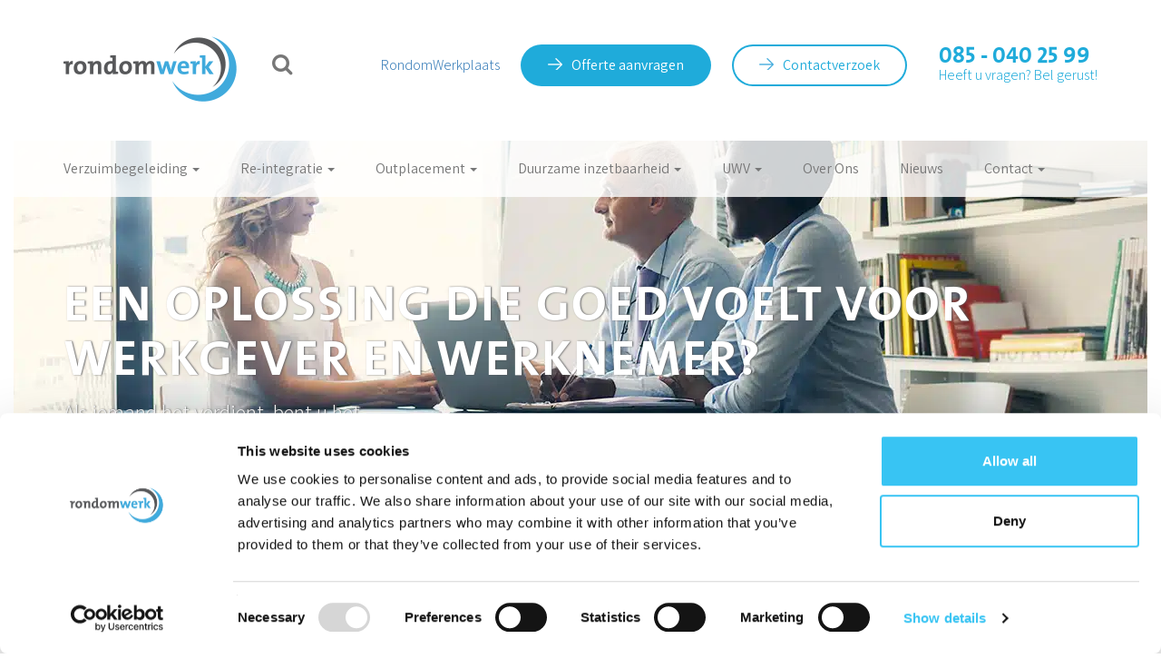

--- FILE ---
content_type: text/html; charset=UTF-8
request_url: https://www.rondomwerk.nl/no-riskpolis-compenseert-werkgevers-ziekte-oudere-werknemer/
body_size: 17140
content:

<!doctype html>
<html lang="nl-NL">
  <head>
<script id="Cookiebot" src=https://consent.cookiebot.com/uc.js data-cbid="ac9910dd-56e6-4e16-bb46-ec065458319e" data-blockingmode="auto" type="text/javascript"></script>
  <meta charset="utf-8">
  <meta http-equiv="x-ua-compatible" content="ie=edge">
  <meta name="viewport" content="width=device-width, initial-scale=1">

  <link rel="apple-touch-icon" sizes="57x57" href="/wp-content/themes/rondomwerk_theme/fav/apple-icon-57x57.png">
  <link rel="apple-touch-icon" sizes="60x60" href="/wp-content/themes/rondomwerk_theme/fav/apple-icon-60x60.png">
  <link rel="apple-touch-icon" sizes="72x72" href="/wp-content/themes/rondomwerk_theme/fav/apple-icon-72x72.png">
  <link rel="apple-touch-icon" sizes="76x76" href="/wp-content/themes/rondomwerk_theme/fav/apple-icon-76x76.png">
  <link rel="apple-touch-icon" sizes="114x114" href="/wp-content/themes/rondomwerk_theme/fav/apple-icon-114x114.png">
  <link rel="apple-touch-icon" sizes="120x120" href="/wp-content/themes/rondomwerk_theme/fav/apple-icon-120x120.png">
  <link rel="apple-touch-icon" sizes="144x144" href="/wp-content/themes/rondomwerk_theme/fav/apple-icon-144x144.png">
  <link rel="apple-touch-icon" sizes="152x152" href="/wp-content/themes/rondomwerk_theme/fav/apple-icon-152x152.png">
  <link rel="apple-touch-icon" sizes="180x180" href="/wp-content/themes/rondomwerk_theme/fav/apple-icon-180x180.png">
  <link rel="icon" type="image/png" sizes="192x192"  href="/wp-content/themes/rondomwerk_theme/fav/android-icon-192x192.png">
  <link rel="icon" type="image/png" sizes="32x32" href="/wp-content/themes/rondomwerk_theme/fav/favicon-32x32.png">
  <link rel="icon" type="image/png" sizes="96x96" href="/wp-content/themes/rondomwerk_theme/fav/favicon-96x96.png">
  <link rel="icon" type="image/png" sizes="16x16" href="/wp-content/themes/rondomwerk_theme/fav/favicon-16x16.png">
  <link rel="manifest" href="/wp-content/themes/rondomwerk_theme/fav/manifest.json">
  <meta name="msapplication-TileColor" content="#ffffff">
  <meta name="msapplication-TileImage" content="/wp-content/themes/rondomwerk_theme/fav/ms-icon-144x144.png">
  <script src="https://kit.fontawesome.com/970adb2e15.js" crossorigin="anonymous"></script>
  <meta name="theme-color" content="#ffffff">
<!-- Meta Pixel Code -->
<script>
!function(f,b,e,v,n,t,s)
{if(f.fbq)return;n=f.fbq=function(){n.callMethod?
n.callMethod.apply(n,arguments):n.queue.push(arguments)};
if(!f._fbq)f._fbq=n;n.push=n;n.loaded=!0;n.version='2.0';
n.queue=[];t=b.createElement(e);t.async=!0;
t.src=v;s=b.getElementsByTagName(e)[0];
s.parentNode.insertBefore(t,s)}(window, document,'script',
'https://connect.facebook.net/en_US/fbevents.js');
fbq('init', '410233284037252');
fbq('track', 'PageView');
</script>
<noscript><img height="1" width="1" alt="facebookpixel" style="display:none"
src=https://www.facebook.com/tr?id=410233284037252&ev=PageView&noscript=1
/></noscript>
<!-- End Meta Pixel Code -->


<meta name="facebook-domain-verification" content="pwo4n81hz3iklpkqbcbuy2d0fmkg6f" />

  <meta name='robots' content='index, follow, max-image-preview:large, max-snippet:-1, max-video-preview:-1' />
	<!-- Start VWO Common Smartcode -->
	
	<!-- End VWO Common Smartcode -->
		<!-- Start VWO Async SmartCode -->
	<link rel="preconnect" href="https://dev.visualwebsiteoptimizer.com" />
	<script  type='text/javascript' id='vwoCode'>
	/* Fix: wp-rocket (application/ld+json) */
	window._vwo_code || (function () {
	var account_id=839659, // replace 1 with ${accountId} in release string
	version=2.1,
	settings_tolerance=2000,
	library_tolerance=2500,
	use_existing_jquery=false,
	hide_element='body',
	hide_element_style='opacity:0 !important;filter:alpha(opacity=0) !important;background:none !important',
	/* DO NOT EDIT BELOW THIS LINE */
	f=false,w=window,d=document,v=d.querySelector('#vwoCode'),cK='_vwo_'+account_id+'_settings',cc={};try{var c=JSON.parse(localStorage.getItem('_vwo_'+account_id+'_config'));cc=c&&typeof c==='object'?c:{}}catch(e){}var stT=cc.stT==='session'?w.sessionStorage:w.localStorage;code={use_existing_jquery:function(){return typeof use_existing_jquery!=='undefined'?use_existing_jquery:undefined},library_tolerance:function(){return typeof library_tolerance!=='undefined'?library_tolerance:undefined},settings_tolerance:function(){return cc.sT||settings_tolerance},hide_element_style:function(){return'{'+(cc.hES||hide_element_style)+'}'},hide_element:function(){if(performance.getEntriesByName('first-contentful-paint')[0]){return''}return typeof cc.hE==='string'?cc.hE:hide_element},getVersion:function(){return version},finish:function(e){if(!f){f=true;var t=d.getElementById('_vis_opt_path_hides');if(t)t.parentNode.removeChild(t);if(e)(new Image).src='https://dev.visualwebsiteoptimizer.com/ee.gif?a='+account_id+e}},finished:function(){return f},addScript:function(e){var t=d.createElement('script');t.type='text/javascript';if(e.src){t.src=e.src}else{t.text=e.text}d.getElementsByTagName('head')[0].appendChild(t)},load:function(e,t){var i=this.getSettings(),n=d.createElement('script'),r=this;t=t||{};if(i){n.textContent=i;d.getElementsByTagName('head')[0].appendChild(n);if(!w.VWO||VWO.caE){stT.removeItem(cK);r.load(e)}}else{var o=new XMLHttpRequest;o.open('GET',e,true);o.withCredentials=!t.dSC;o.responseType=t.responseType||'text';o.onload=function(){if(t.onloadCb){return t.onloadCb(o,e)}if(o.status===200){_vwo_code.addScript({text:o.responseText})}else{_vwo_code.finish('&e=loading_failure:'+e)}};o.onerror=function(){if(t.onerrorCb){return t.onerrorCb(e)}_vwo_code.finish('&e=loading_failure:'+e)};o.send()}},getSettings:function(){try{var e=stT.getItem(cK);if(!e){return}e=JSON.parse(e);if(Date.now()>e.e){stT.removeItem(cK);return}return e.s}catch(e){return}},init:function(){if(d.URL.indexOf('__vwo_disable__')>-1)return;var e=this.settings_tolerance();w._vwo_settings_timer=setTimeout(function(){_vwo_code.finish();stT.removeItem(cK)},e);var t;if(this.hide_element()!=='body'){t=d.createElement('style');var i=this.hide_element(),n=i?i+this.hide_element_style():'',r=d.getElementsByTagName('head')[0];t.setAttribute('id','_vis_opt_path_hides');v&&t.setAttribute('nonce',v.nonce);t.setAttribute('type','text/css');if(t.styleSheet)t.styleSheet.cssText=n;else t.appendChild(d.createTextNode(n));r.appendChild(t)}else{t=d.getElementsByTagName('head')[0];var n=d.createElement('div');n.style.cssText='z-index: 2147483647 !important;position: fixed !important;left: 0 !important;top: 0 !important;width: 100% !important;height: 100% !important;background: white !important;';n.setAttribute('id','_vis_opt_path_hides');n.classList.add('_vis_hide_layer');t.parentNode.insertBefore(n,t.nextSibling)}var o='https://dev.visualwebsiteoptimizer.com/j.php?a='+account_id+'&u='+encodeURIComponent(d.URL)+'&vn='+version;if(w.location.search.indexOf('_vwo_xhr')!==-1){this.addScript({src:o})}else{this.load(o+'&x=true')}}};w._vwo_code=code;code.init();})();
	</script>
	<!-- End VWO Async SmartCode -->
	
	<!-- This site is optimized with the Yoast SEO plugin v24.5 - https://yoast.com/wordpress/plugins/seo/ -->
	<title>No-riskpolis compenseert werkgevers bij ziekte van ouderen</title>
	<meta name="description" content="RondomWerk verzorgt re-integratietrajecten naar werk en ondersteunt vijftigplussers bij het vinden van nieuw, passend werk." />
	<link rel="canonical" href="https://www.rondomwerk.nl/no-riskpolis-compenseert-werkgevers-ziekte-oudere-werknemer/" />
	<meta property="og:locale" content="nl_NL" />
	<meta property="og:type" content="article" />
	<meta property="og:title" content="NO-RISKPOLIS COMPENSEERT WERKGEVERS BIJ ZIEKTE VAN OUDERE WERKNEMER" />
	<meta property="og:description" content="Op vrijdag 23 juni jl. is de ministerraad akkoord gegaan met een wetsvoorstel van demissionair minister Lodewijk Asscher van Sociale Zaken. In dit wetsvoorstel wordt geregeld dat werkgevers middels een no-riskpolis schadeloosstelling krijgen, als zij een werknemer van 55 jaar of ouder aannemen die vervolgens langdurig ziek uitvalt. Het is een vooroordeel dat een oudere werknemer vaker ziek is dan een jongere medewerker. Jongeren melden zich zelfs vaker ziek dan hun senior collega’s. Het is wel een feit dat als een oudere medewerker ziek wordt, ze vaak langer afwezig zijn. Met deze compensatieregeling wordt de kans vergroot dat 50-plussers in de WW toch weer sneller een baan vinden." />
	<meta property="og:url" content="https://www.rondomwerk.nl/no-riskpolis-compenseert-werkgevers-ziekte-oudere-werknemer/" />
	<meta property="og:site_name" content="Rondomwerk" />
	<meta property="article:published_time" content="2017-06-28T11:47:03+00:00" />
	<meta property="article:modified_time" content="2024-03-26T15:16:43+00:00" />
	<meta property="og:image" content="https://www.rondomwerk.nl/wp-content/uploads/2016/08/Outplacement-klein-1.jpg" />
	<meta property="og:image:width" content="214" />
	<meta property="og:image:height" content="220" />
	<meta property="og:image:type" content="image/jpeg" />
	<meta name="author" content="Rondomwerk" />
	<meta name="twitter:card" content="summary_large_image" />
	<meta name="twitter:title" content="NO-RISKPOLIS COMPENSEERT WERKGEVERS BIJ ZIEKTE VAN OUDERE WERKNEMER" />
	<meta name="twitter:description" content="Op vrijdag 23 juni jl. is de ministerraad akkoord gegaan met een wetsvoorstel van demissionair minister Lodewijk Asscher van Sociale Zaken. In dit wetsvoorstel wordt geregeld dat werkgevers middels een no-riskpolis schadeloosstelling krijgen, als zij een werknemer van 55 jaar of ouder aannemen die vervolgens langdurig ziek uitvalt. Het is een vooroordeel dat een oudere werknemer vaker ziek is dan een jongere medewerker. Jongeren melden zich zelfs vaker ziek dan hun senior collega’s. Het is wel een feit dat als een oudere medewerker ziek wordt, ze vaak langer afwezig zijn. Met deze compensatieregeling wordt de kans vergroot dat 50-plussers in de WW toch weer sneller een baan vinden." />
	<meta name="twitter:image" content="https://www.rondomwerk.nl/wp-content/uploads/2016/08/Outplacement-klein-1.jpg" />
	<script type="application/ld+json" class="yoast-schema-graph">{"@context":"https://schema.org","@graph":[{"@type":"WebPage","@id":"https://www.rondomwerk.nl/no-riskpolis-compenseert-werkgevers-ziekte-oudere-werknemer/","url":"https://www.rondomwerk.nl/no-riskpolis-compenseert-werkgevers-ziekte-oudere-werknemer/","name":"No-riskpolis compenseert werkgevers bij ziekte van ouderen","isPartOf":{"@id":"https://www.rondomwerk.nl/#website"},"datePublished":"2017-06-28T11:47:03+00:00","dateModified":"2024-03-26T15:16:43+00:00","author":{"@id":"https://www.rondomwerk.nl/#/schema/person/46daab621555955e45deace7f961faaa"},"description":"RondomWerk verzorgt re-integratietrajecten naar werk en ondersteunt vijftigplussers bij het vinden van nieuw, passend werk.","breadcrumb":{"@id":"https://www.rondomwerk.nl/no-riskpolis-compenseert-werkgevers-ziekte-oudere-werknemer/#breadcrumb"},"inLanguage":"nl-NL","potentialAction":[{"@type":"ReadAction","target":["https://www.rondomwerk.nl/no-riskpolis-compenseert-werkgevers-ziekte-oudere-werknemer/"]}]},{"@type":"BreadcrumbList","@id":"https://www.rondomwerk.nl/no-riskpolis-compenseert-werkgevers-ziekte-oudere-werknemer/#breadcrumb","itemListElement":[{"@type":"ListItem","position":1,"name":"Home","item":"https://www.rondomwerk.nl/"},{"@type":"ListItem","position":2,"name":"Nieuws","item":"https://www.rondomwerk.nl/nieuws/"},{"@type":"ListItem","position":3,"name":"No-riskpolis compenseert werkgevers bij ziekte van oudere werknemer"}]},{"@type":"WebSite","@id":"https://www.rondomwerk.nl/#website","url":"https://www.rondomwerk.nl/","name":"Rondomwerk","description":"Als iemand het verdient, bent u het.","potentialAction":[{"@type":"SearchAction","target":{"@type":"EntryPoint","urlTemplate":"https://www.rondomwerk.nl/search/{search_term_string}"},"query-input":{"@type":"PropertyValueSpecification","valueRequired":true,"valueName":"search_term_string"}}],"inLanguage":"nl-NL"},{"@type":"Person","@id":"https://www.rondomwerk.nl/#/schema/person/46daab621555955e45deace7f961faaa","name":"Rondomwerk","image":{"@type":"ImageObject","inLanguage":"nl-NL","@id":"https://www.rondomwerk.nl/#/schema/person/image/","url":"https://secure.gravatar.com/avatar/7368dbf2fbbb7efcbb11594a86da8142?s=96&d=mm&r=g","contentUrl":"https://secure.gravatar.com/avatar/7368dbf2fbbb7efcbb11594a86da8142?s=96&d=mm&r=g","caption":"Rondomwerk"},"url":"https://www.rondomwerk.nl/author/rondomwerk/"}]}</script>
	<!-- / Yoast SEO plugin. -->



<link rel="stylesheet" href="/wp-includes/css/dist/block-library/style.min.css?ver=6.5.7">
<style id='classic-theme-styles-inline-css' type='text/css'>
/*! This file is auto-generated */
.wp-block-button__link{color:#fff;background-color:#32373c;border-radius:9999px;box-shadow:none;text-decoration:none;padding:calc(.667em + 2px) calc(1.333em + 2px);font-size:1.125em}.wp-block-file__button{background:#32373c;color:#fff;text-decoration:none}
</style>
<style id='global-styles-inline-css' type='text/css'>
body{--wp--preset--color--black: #000000;--wp--preset--color--cyan-bluish-gray: #abb8c3;--wp--preset--color--white: #ffffff;--wp--preset--color--pale-pink: #f78da7;--wp--preset--color--vivid-red: #cf2e2e;--wp--preset--color--luminous-vivid-orange: #ff6900;--wp--preset--color--luminous-vivid-amber: #fcb900;--wp--preset--color--light-green-cyan: #7bdcb5;--wp--preset--color--vivid-green-cyan: #00d084;--wp--preset--color--pale-cyan-blue: #8ed1fc;--wp--preset--color--vivid-cyan-blue: #0693e3;--wp--preset--color--vivid-purple: #9b51e0;--wp--preset--gradient--vivid-cyan-blue-to-vivid-purple: linear-gradient(135deg,rgba(6,147,227,1) 0%,rgb(155,81,224) 100%);--wp--preset--gradient--light-green-cyan-to-vivid-green-cyan: linear-gradient(135deg,rgb(122,220,180) 0%,rgb(0,208,130) 100%);--wp--preset--gradient--luminous-vivid-amber-to-luminous-vivid-orange: linear-gradient(135deg,rgba(252,185,0,1) 0%,rgba(255,105,0,1) 100%);--wp--preset--gradient--luminous-vivid-orange-to-vivid-red: linear-gradient(135deg,rgba(255,105,0,1) 0%,rgb(207,46,46) 100%);--wp--preset--gradient--very-light-gray-to-cyan-bluish-gray: linear-gradient(135deg,rgb(238,238,238) 0%,rgb(169,184,195) 100%);--wp--preset--gradient--cool-to-warm-spectrum: linear-gradient(135deg,rgb(74,234,220) 0%,rgb(151,120,209) 20%,rgb(207,42,186) 40%,rgb(238,44,130) 60%,rgb(251,105,98) 80%,rgb(254,248,76) 100%);--wp--preset--gradient--blush-light-purple: linear-gradient(135deg,rgb(255,206,236) 0%,rgb(152,150,240) 100%);--wp--preset--gradient--blush-bordeaux: linear-gradient(135deg,rgb(254,205,165) 0%,rgb(254,45,45) 50%,rgb(107,0,62) 100%);--wp--preset--gradient--luminous-dusk: linear-gradient(135deg,rgb(255,203,112) 0%,rgb(199,81,192) 50%,rgb(65,88,208) 100%);--wp--preset--gradient--pale-ocean: linear-gradient(135deg,rgb(255,245,203) 0%,rgb(182,227,212) 50%,rgb(51,167,181) 100%);--wp--preset--gradient--electric-grass: linear-gradient(135deg,rgb(202,248,128) 0%,rgb(113,206,126) 100%);--wp--preset--gradient--midnight: linear-gradient(135deg,rgb(2,3,129) 0%,rgb(40,116,252) 100%);--wp--preset--font-size--small: 13px;--wp--preset--font-size--medium: 20px;--wp--preset--font-size--large: 36px;--wp--preset--font-size--x-large: 42px;--wp--preset--spacing--20: 0.44rem;--wp--preset--spacing--30: 0.67rem;--wp--preset--spacing--40: 1rem;--wp--preset--spacing--50: 1.5rem;--wp--preset--spacing--60: 2.25rem;--wp--preset--spacing--70: 3.38rem;--wp--preset--spacing--80: 5.06rem;--wp--preset--shadow--natural: 6px 6px 9px rgba(0, 0, 0, 0.2);--wp--preset--shadow--deep: 12px 12px 50px rgba(0, 0, 0, 0.4);--wp--preset--shadow--sharp: 6px 6px 0px rgba(0, 0, 0, 0.2);--wp--preset--shadow--outlined: 6px 6px 0px -3px rgba(255, 255, 255, 1), 6px 6px rgba(0, 0, 0, 1);--wp--preset--shadow--crisp: 6px 6px 0px rgba(0, 0, 0, 1);}:where(.is-layout-flex){gap: 0.5em;}:where(.is-layout-grid){gap: 0.5em;}body .is-layout-flex{display: flex;}body .is-layout-flex{flex-wrap: wrap;align-items: center;}body .is-layout-flex > *{margin: 0;}body .is-layout-grid{display: grid;}body .is-layout-grid > *{margin: 0;}:where(.wp-block-columns.is-layout-flex){gap: 2em;}:where(.wp-block-columns.is-layout-grid){gap: 2em;}:where(.wp-block-post-template.is-layout-flex){gap: 1.25em;}:where(.wp-block-post-template.is-layout-grid){gap: 1.25em;}.has-black-color{color: var(--wp--preset--color--black) !important;}.has-cyan-bluish-gray-color{color: var(--wp--preset--color--cyan-bluish-gray) !important;}.has-white-color{color: var(--wp--preset--color--white) !important;}.has-pale-pink-color{color: var(--wp--preset--color--pale-pink) !important;}.has-vivid-red-color{color: var(--wp--preset--color--vivid-red) !important;}.has-luminous-vivid-orange-color{color: var(--wp--preset--color--luminous-vivid-orange) !important;}.has-luminous-vivid-amber-color{color: var(--wp--preset--color--luminous-vivid-amber) !important;}.has-light-green-cyan-color{color: var(--wp--preset--color--light-green-cyan) !important;}.has-vivid-green-cyan-color{color: var(--wp--preset--color--vivid-green-cyan) !important;}.has-pale-cyan-blue-color{color: var(--wp--preset--color--pale-cyan-blue) !important;}.has-vivid-cyan-blue-color{color: var(--wp--preset--color--vivid-cyan-blue) !important;}.has-vivid-purple-color{color: var(--wp--preset--color--vivid-purple) !important;}.has-black-background-color{background-color: var(--wp--preset--color--black) !important;}.has-cyan-bluish-gray-background-color{background-color: var(--wp--preset--color--cyan-bluish-gray) !important;}.has-white-background-color{background-color: var(--wp--preset--color--white) !important;}.has-pale-pink-background-color{background-color: var(--wp--preset--color--pale-pink) !important;}.has-vivid-red-background-color{background-color: var(--wp--preset--color--vivid-red) !important;}.has-luminous-vivid-orange-background-color{background-color: var(--wp--preset--color--luminous-vivid-orange) !important;}.has-luminous-vivid-amber-background-color{background-color: var(--wp--preset--color--luminous-vivid-amber) !important;}.has-light-green-cyan-background-color{background-color: var(--wp--preset--color--light-green-cyan) !important;}.has-vivid-green-cyan-background-color{background-color: var(--wp--preset--color--vivid-green-cyan) !important;}.has-pale-cyan-blue-background-color{background-color: var(--wp--preset--color--pale-cyan-blue) !important;}.has-vivid-cyan-blue-background-color{background-color: var(--wp--preset--color--vivid-cyan-blue) !important;}.has-vivid-purple-background-color{background-color: var(--wp--preset--color--vivid-purple) !important;}.has-black-border-color{border-color: var(--wp--preset--color--black) !important;}.has-cyan-bluish-gray-border-color{border-color: var(--wp--preset--color--cyan-bluish-gray) !important;}.has-white-border-color{border-color: var(--wp--preset--color--white) !important;}.has-pale-pink-border-color{border-color: var(--wp--preset--color--pale-pink) !important;}.has-vivid-red-border-color{border-color: var(--wp--preset--color--vivid-red) !important;}.has-luminous-vivid-orange-border-color{border-color: var(--wp--preset--color--luminous-vivid-orange) !important;}.has-luminous-vivid-amber-border-color{border-color: var(--wp--preset--color--luminous-vivid-amber) !important;}.has-light-green-cyan-border-color{border-color: var(--wp--preset--color--light-green-cyan) !important;}.has-vivid-green-cyan-border-color{border-color: var(--wp--preset--color--vivid-green-cyan) !important;}.has-pale-cyan-blue-border-color{border-color: var(--wp--preset--color--pale-cyan-blue) !important;}.has-vivid-cyan-blue-border-color{border-color: var(--wp--preset--color--vivid-cyan-blue) !important;}.has-vivid-purple-border-color{border-color: var(--wp--preset--color--vivid-purple) !important;}.has-vivid-cyan-blue-to-vivid-purple-gradient-background{background: var(--wp--preset--gradient--vivid-cyan-blue-to-vivid-purple) !important;}.has-light-green-cyan-to-vivid-green-cyan-gradient-background{background: var(--wp--preset--gradient--light-green-cyan-to-vivid-green-cyan) !important;}.has-luminous-vivid-amber-to-luminous-vivid-orange-gradient-background{background: var(--wp--preset--gradient--luminous-vivid-amber-to-luminous-vivid-orange) !important;}.has-luminous-vivid-orange-to-vivid-red-gradient-background{background: var(--wp--preset--gradient--luminous-vivid-orange-to-vivid-red) !important;}.has-very-light-gray-to-cyan-bluish-gray-gradient-background{background: var(--wp--preset--gradient--very-light-gray-to-cyan-bluish-gray) !important;}.has-cool-to-warm-spectrum-gradient-background{background: var(--wp--preset--gradient--cool-to-warm-spectrum) !important;}.has-blush-light-purple-gradient-background{background: var(--wp--preset--gradient--blush-light-purple) !important;}.has-blush-bordeaux-gradient-background{background: var(--wp--preset--gradient--blush-bordeaux) !important;}.has-luminous-dusk-gradient-background{background: var(--wp--preset--gradient--luminous-dusk) !important;}.has-pale-ocean-gradient-background{background: var(--wp--preset--gradient--pale-ocean) !important;}.has-electric-grass-gradient-background{background: var(--wp--preset--gradient--electric-grass) !important;}.has-midnight-gradient-background{background: var(--wp--preset--gradient--midnight) !important;}.has-small-font-size{font-size: var(--wp--preset--font-size--small) !important;}.has-medium-font-size{font-size: var(--wp--preset--font-size--medium) !important;}.has-large-font-size{font-size: var(--wp--preset--font-size--large) !important;}.has-x-large-font-size{font-size: var(--wp--preset--font-size--x-large) !important;}
.wp-block-navigation a:where(:not(.wp-element-button)){color: inherit;}
:where(.wp-block-post-template.is-layout-flex){gap: 1.25em;}:where(.wp-block-post-template.is-layout-grid){gap: 1.25em;}
:where(.wp-block-columns.is-layout-flex){gap: 2em;}:where(.wp-block-columns.is-layout-grid){gap: 2em;}
.wp-block-pullquote{font-size: 1.5em;line-height: 1.6;}
</style>
<link data-minify="1" rel="stylesheet" href="https://www.rondomwerk.nl/wp-content/cache/min/1/wp-content/themes/rondomwerk_theme/dist/styles/main.css?ver=1767113213">





<meta name="generator" content="Elementor 3.25.10; features: e_font_icon_svg, additional_custom_breakpoints, e_optimized_control_loading, e_element_cache; settings: css_print_method-external, google_font-enabled, font_display-swap">
    <meta name="google-site-verification" content="rB37mhhIBVe3yN8VdsgHpn7PUOHt0h2nLslrWIDIJoY" />

<!-- Google Tag Manager -->
<script>(function(w,d,s,l,i){w[l]=w[l]||[];w[l].push({'gtm.start':new Date().getTime(),event:'gtm.js'});var f=d.getElementsByTagName(s)[0],j=d.createElement(s),dl=l!='dataLayer'?'&l='+l:'';j.async=true;j.src='https://www.googletagmanager.com/gtm.js?id='+i+dl;f.parentNode.insertBefore(j,f);})(window,document,'script','dataLayer','GTM-5HVVH28');</script>
<!-- End Google Tag Manager -->

<script type="application/ld+json">
    {
      "@context": "https://schema.org",
      "@type": "Organization",
      "name": "Rondomwerk",
      "url": "https://www.rondomwerk.nl/",
      "logo": "https://www.rondomwerk.nl/wp-content/themes/rondomwerk_theme/dist/images/logo_rondomwerk.png",
      "sameAs": [
        "https://twitter.com/Rondomwerk",
        "https://www.facebook.com/pages/Rondomwerk-Re-integratiebureau/330370066998661?fref=ts",
        "https://www.linkedin.com/company/1164783"
      ]
    }
</script>

</head>

<style>
.cc-window {
  z-index: 9999999999 !important;
}
	
body .navbar-default ul li {
  padding-left: 45px !important;
}
	
	@media (max-width: 1199px){
		body .navbar-default ul li {
		    padding-left: 25px !important;
		}
	}

	@media(max-width: 990px) and (min-width: 767px){
		body .navbar-default ul li.menu-item-99{
			padding-left: 0px !important;
		}
	}

  .page-id-2776 main article.padding-right form input{
    width: 100%;
  }

  .page-id-2776 main article.padding-right form input[type=submit]{
    line-height: 20px;
    display: table;
    margin: 10px auto 0px;
    float: unset;
    width: 100%;
    max-width: 400px;
  }
	
  .page-id-2776 main article.padding-right form{
       padding: 30px 25px 25px;
  }

  .page-id-2776 .links{
    display: none;
  }

  @media (min-width: 992px){
    .page-id-2776 .col-md-8 {
    width: 66.6666666667%;
    display: table;
    margin: 0 auto;
    float: unset;
    }
 }
</style>

<!-- Google Tag Manager (noscript) -->
<noscript><iframe src="https://www.googletagmanager.com/ns.html?id=GTM-5HVVH28" height="0" width="0" style="display:none;visibility:hidden"></iframe></noscript>
<!-- End Google Tag Manager (noscript) --> 
  <body data-rsssl=1 class="post-template-default single single-post postid-1685 single-format-standard no-riskpolis-compenseert-werkgevers-ziekte-oudere-werknemer sidebar-primary elementor-default elementor-kit-5197">
    <!--[if IE]>
      <div class="alert alert-warning">
        You are using an <strong>outdated</strong> browser. Please <a href="http://browsehappy.com/">upgrade your browser</a> to improve your experience.      </div>
      
      <script src="https://html5shiv.googlecode.com/svn/trunk/html5.js"></script>
    <![endif]-->

    <div class="loader"></div>

<div class="header_wrap " data-chat="open_chat">
  <div id="navbar" class="navbar-collapse collapse"></div><!--/.nav-collapse -->

  <nav class="navbar navbar-main">
    <div class="container">
      <!-- Brand and toggle get grouped for better mobile display -->
      <div class="navbar-header">
        <div class="mobile_button" data-status="closed"><i class="fa fa-bars" aria-hidden="true"></i> Menu</div>
        <a class="navbar-brand" href="https://www.rondomwerk.nl"><img src="/wp-content/themes/rondomwerk_theme/dist/images/logo_rondomwerk.png" alt="Rondomwerk"></a>
      </div>
      <div class="navbar-left hidden-xs hidden-sm">
        <div class="open_search">
          <i class="fa fa-search"></i>
          
          <form method="get" class="searchbox" action="https://www.rondomwerk.nl/">
              <input type="search" placeholder="Zoeken..." name="s" id="s" class="searchbox-input" onkeyup="buttonUp();" required value="">
              <button type="submit" class="searchbox-submit">
                <span class="searchbox-icon"><i class="fa fa-search"></i></span>
              </button>
          </form>

        </div>
      </div>
      <div class="header-right hidden-xs">
                <a href="https://rondomwerkplaats.nl/" class="portal_btn" target="_blank">RondomWerkplaats</a>
        <a href="https://www.rondomwerk.nl/offerte-aanvragen/" class="btn btn-primary"><i class="icon"></i>Offerte aanvragen</a>
        <a href="#" class="btn btn-outline-primary afspraak_btn" onclick="track('ga', this, 'button kliks', 'No-riskpolis compenseert werkgevers bij ziekte van oudere werknemer', 'click')"><i class="icon"></i>Contactverzoek</a>        <div class="header-text hidden-xs hidden-sm hidden-md">			<div class="textwidget"><h4><a href="tel:0850402599">085 - 040 25 99</a></h4>
<p>Heeft u vragen? Bel gerust!</p></div>
		</div>      </div>
      
    </div><!-- /.container-fluid -->
  </nav>

<style type="text/css">
    .portal_btn{
        margin-right: 20px;
    }
    .navbar-main .navbar-left{
        width: 5%!important;
    }
</style>

  <!-- Static navbar -->
  <nav class="navbar navbar-default">
    <div class="container-fluid">
        <div class="container">
          <div class="collapse navbar-collapse" id="bs-example-navbar-collapse-1">
          <ul id="menu-primary-menu" class="nav navbar-nav"><li class="menu-item menu-item-type-post_type menu-item-object-page menu-item-has-children menu-item-2994 dropdown"><a title="Verzuimbegeleiding" href="https://www.rondomwerk.nl/verzuimbegeleiding/" data-toggle="dropdown" class="dropdown-toggle" aria-haspopup="true">Verzuimbegeleiding <span class="caret"></span></a>
<ul role="menu" class=" dropdown-menu">
	<li class="menu-item menu-item-type-post_type menu-item-object-page menu-item-4357"><a title="Re-integratie 1e Spoor" href="https://www.rondomwerk.nl/re-integratie-1e-spoor/">Re-integratie 1e Spoor</a></li>
	<li class="menu-item menu-item-type-post_type menu-item-object-page menu-item-4110"><a title="Casemanager Verzuim" href="https://www.rondomwerk.nl/casemanager-verzuim/">Casemanager Verzuim</a></li>
	<li class="menu-item menu-item-type-post_type menu-item-object-page menu-item-2317"><a title="Probleemanalyse" href="https://www.rondomwerk.nl/probleemanalyse/">Probleemanalyse</a></li>
	<li class="menu-item menu-item-type-post_type menu-item-object-page menu-item-has-children menu-item-2320 dropdown"><a title="Arbodienst" href="https://www.rondomwerk.nl/arbodienst/">Arbodienst</a></li>
	<li class="menu-item menu-item-type-post_type menu-item-object-page menu-item-2318"><a title="Plan van aanpak" href="https://www.rondomwerk.nl/plan-van-aanpak/">Plan van aanpak</a></li>
	<li class="menu-item menu-item-type-post_type menu-item-object-page menu-item-414"><a title="Arbeidsdeskundig onderzoek" href="https://www.rondomwerk.nl/arbeidsdeskundig-onderzoek/">Arbeidsdeskundig onderzoek</a></li>
	<li class="menu-item menu-item-type-post_type menu-item-object-page menu-item-2319"><a title="Eerstejaarsevaluatie" href="https://www.rondomwerk.nl/eerstejaarsevaluatie/">Eerstejaarsevaluatie</a></li>
	<li class="menu-item menu-item-type-post_type menu-item-object-page menu-item-4154"><a title="Wet Verbetering Poortwachter" href="https://www.rondomwerk.nl/wet-verbetering-poortwachter/">Wet Verbetering Poortwachter</a></li>
</ul>
</li>
<li class="menu-item menu-item-type-post_type menu-item-object-page menu-item-has-children menu-item-2995 dropdown"><a title="Re-integratie" href="https://www.rondomwerk.nl/reintegratie/" data-toggle="dropdown" class="dropdown-toggle" aria-haspopup="true">Re-integratie <span class="caret"></span></a>
<ul role="menu" class=" dropdown-menu">
	<li class="menu-item menu-item-type-post_type menu-item-object-page menu-item-102"><a title="2e Spoor Traject" href="https://www.rondomwerk.nl/2e-spoor-traject/">2e Spoor Traject</a></li>
	<li class="menu-item menu-item-type-post_type menu-item-object-page menu-item-4729"><a title="2e Spoor Trajecten in de zorg" href="https://www.rondomwerk.nl/reintegratie/2e-spoor-traject-zorg/">2e Spoor Trajecten in de zorg</a></li>
	<li class="menu-item menu-item-type-post_type menu-item-object-page menu-item-101"><a title="WGA begeleiding" href="https://www.rondomwerk.nl/wga-begeleiding/">WGA begeleiding</a></li>
	<li class="menu-item menu-item-type-post_type menu-item-object-page menu-item-103"><a title="Ziektewet flex begeleiding" href="https://www.rondomwerk.nl/ziektewet-flex-begeleiding/">Ziektewet flex begeleiding</a></li>
</ul>
</li>
<li class="menu-item menu-item-type-post_type menu-item-object-page menu-item-has-children menu-item-96 dropdown"><a title="Outplacement" href="https://www.rondomwerk.nl/outplacement/" data-toggle="dropdown" class="dropdown-toggle" aria-haspopup="true">Outplacement <span class="caret"></span></a>
<ul role="menu" class=" dropdown-menu">
	<li class="menu-item menu-item-type-post_type menu-item-object-page menu-item-100"><a title="Loopbaanbegeleiding" href="https://www.rondomwerk.nl/loopbaanbegeleiding/">Loopbaanbegeleiding</a></li>
	<li class="menu-item menu-item-type-post_type menu-item-object-page menu-item-2321"><a title="Loopbaanontwikkeling" href="https://www.rondomwerk.nl/loopbaanontwikkeling/">Loopbaanontwikkeling</a></li>
	<li class="menu-item menu-item-type-post_type menu-item-object-page menu-item-3193"><a title="Outplacementbureau" href="https://www.rondomwerk.nl/outplacementbureau/">Outplacementbureau</a></li>
</ul>
</li>
<li class="menu-item menu-item-type-post_type menu-item-object-page menu-item-has-children menu-item-1730 dropdown"><a title="Duurzame inzetbaarheid" href="https://www.rondomwerk.nl/duurzame-inzetbaarheid/" data-toggle="dropdown" class="dropdown-toggle" aria-haspopup="true">Duurzame inzetbaarheid <span class="caret"></span></a>
<ul role="menu" class=" dropdown-menu">
	<li class="menu-item menu-item-type-post_type menu-item-object-page menu-item-106"><a title="Vitaliteitspakket" href="https://www.rondomwerk.nl/vitaliteitspakket/">Vitaliteitspakket</a></li>
	<li class="menu-item menu-item-type-post_type menu-item-object-page menu-item-105"><a title="Workshop vitaliteit" href="https://www.rondomwerk.nl/vitaliteits-workshop/">Workshop vitaliteit</a></li>
	<li class="menu-item menu-item-type-post_type menu-item-object-page menu-item-107"><a title="Code 95 leefstijltraining" href="https://www.rondomwerk.nl/preventief/">Code 95 leefstijltraining</a></li>
	<li class="menu-item menu-item-type-post_type menu-item-object-page menu-item-108"><a title="Loopbaan met diabetes" href="https://www.rondomwerk.nl/loopbaan-met-diabetes/">Loopbaan met diabetes</a></li>
	<li class="menu-item menu-item-type-post_type menu-item-object-page menu-item-1731"><a title="Vitaliteitsplan en nulmeting" href="https://www.rondomwerk.nl/vitaliteitsplan-en-nulmeting/">Vitaliteitsplan en nulmeting</a></li>
</ul>
</li>
<li class="menu-item menu-item-type-post_type menu-item-object-page menu-item-has-children menu-item-226 dropdown"><a title="UWV" href="https://www.rondomwerk.nl/werkzoekende/" data-toggle="dropdown" class="dropdown-toggle" aria-haspopup="true">UWV <span class="caret"></span></a>
<ul role="menu" class=" dropdown-menu">
	<li class="menu-item menu-item-type-post_type menu-item-object-page menu-item-634"><a title="Fit naar werk" href="https://www.rondomwerk.nl/fit-naar-werk/">Fit naar werk</a></li>
	<li class="menu-item menu-item-type-post_type menu-item-object-page menu-item-639"><a title="Naar werk" href="https://www.rondomwerk.nl/naar-werk/">Naar werk</a></li>
</ul>
</li>
<li class="menu-item menu-item-type-post_type menu-item-object-page menu-item-3294"><a title="Over Ons" href="https://www.rondomwerk.nl/over-ons/">Over Ons</a></li>
<li class="menu-item menu-item-type-post_type menu-item-object-page current_page_parent menu-item-275"><a title="Nieuws" href="https://www.rondomwerk.nl/nieuws/">Nieuws</a></li>
<li class="menu-item menu-item-type-post_type menu-item-object-page menu-item-has-children menu-item-99 dropdown"><a title="Contact" href="https://www.rondomwerk.nl/contact/" data-toggle="dropdown" class="dropdown-toggle" aria-haspopup="true">Contact <span class="caret"></span></a>
<ul role="menu" class=" dropdown-menu">
	<li class="menu-item menu-item-type-post_type menu-item-object-page menu-item-4535"><a title="Vacature re-integratieadviseur regio Zeeland" href="https://www.rondomwerk.nl/word-re-integratieadviseur-bij-rondomwerk-in-rotterdam-zeeland-of-west-brabant/">Vacature re-integratieadviseur regio Zeeland</a></li>
</ul>
</li>
</ul>          </div>
        </div>      
    </div>
  </nav>

   <nav class="scroll-nav">
       <div class="container">
	       <a href="#" class="btn btn-outline-primary afspraak_btn" onclick="track('ga', this, 'button kliks', 'No-riskpolis compenseert werkgevers bij ziekte van oudere werknemer', 'click')"><i class="icon"></i>Contactverzoek</a>           <a href="https://www.rondomwerk.nl/offerte-aanvragen/" class="btn btn-outline-primary"><i class="icon"></i>Offerte aanvragen</a>
	       <div class="header-text hidden-xs hidden-sm hidden-md">			<div class="textwidget"><h4><a href="tel:0850402599">085 - 040 25 99</a></h4>
<p>Heeft u vragen? Bel gerust!</p></div>
		</div>       </div>
   </nav>

  <nav class="nav_mobile">
  <ul id="menu-primary-menu-1" class="nav navbar-nav"><li class="menu-item menu-item-type-post_type menu-item-object-page menu-item-has-children menu-item-2994 dropdown"><a title="Verzuimbegeleiding" href="https://www.rondomwerk.nl/verzuimbegeleiding/" data-toggle="dropdown" class="dropdown-toggle" aria-haspopup="true">Verzuimbegeleiding</a><div class="drop"><span class="caret"></span></div>
<ul data-status='closed' class=" dropdown-menu">
	<li class="menu-item menu-item-type-post_type menu-item-object-page menu-item-4357"><a title="Re-integratie 1e Spoor" href="https://www.rondomwerk.nl/re-integratie-1e-spoor/">Re-integratie 1e Spoor</a></li>
	<li class="menu-item menu-item-type-post_type menu-item-object-page menu-item-4110"><a title="Casemanager Verzuim" href="https://www.rondomwerk.nl/casemanager-verzuim/">Casemanager Verzuim</a></li>
	<li class="menu-item menu-item-type-post_type menu-item-object-page menu-item-2317"><a title="Probleemanalyse" href="https://www.rondomwerk.nl/probleemanalyse/">Probleemanalyse</a></li>
	<li class="menu-item menu-item-type-post_type menu-item-object-page menu-item-has-children menu-item-2320 dropdown"><a title="Arbodienst" href="https://www.rondomwerk.nl/arbodienst/">Arbodienst</a></li>
	<li class="menu-item menu-item-type-post_type menu-item-object-page menu-item-2318"><a title="Plan van aanpak" href="https://www.rondomwerk.nl/plan-van-aanpak/">Plan van aanpak</a></li>
	<li class="menu-item menu-item-type-post_type menu-item-object-page menu-item-414"><a title="Arbeidsdeskundig onderzoek" href="https://www.rondomwerk.nl/arbeidsdeskundig-onderzoek/">Arbeidsdeskundig onderzoek</a></li>
	<li class="menu-item menu-item-type-post_type menu-item-object-page menu-item-2319"><a title="Eerstejaarsevaluatie" href="https://www.rondomwerk.nl/eerstejaarsevaluatie/">Eerstejaarsevaluatie</a></li>
	<li class="menu-item menu-item-type-post_type menu-item-object-page menu-item-4154"><a title="Wet Verbetering Poortwachter" href="https://www.rondomwerk.nl/wet-verbetering-poortwachter/">Wet Verbetering Poortwachter</a></li>
</ul>
</li>
<li class="menu-item menu-item-type-post_type menu-item-object-page menu-item-has-children menu-item-2995 dropdown"><a title="Re-integratie" href="https://www.rondomwerk.nl/reintegratie/" data-toggle="dropdown" class="dropdown-toggle" aria-haspopup="true">Re-integratie</a><div class="drop"><span class="caret"></span></div>
<ul data-status='closed' class=" dropdown-menu">
	<li class="menu-item menu-item-type-post_type menu-item-object-page menu-item-102"><a title="2e Spoor Traject" href="https://www.rondomwerk.nl/2e-spoor-traject/">2e Spoor Traject</a></li>
	<li class="menu-item menu-item-type-post_type menu-item-object-page menu-item-4729"><a title="2e Spoor Trajecten in de zorg" href="https://www.rondomwerk.nl/reintegratie/2e-spoor-traject-zorg/">2e Spoor Trajecten in de zorg</a></li>
	<li class="menu-item menu-item-type-post_type menu-item-object-page menu-item-101"><a title="WGA begeleiding" href="https://www.rondomwerk.nl/wga-begeleiding/">WGA begeleiding</a></li>
	<li class="menu-item menu-item-type-post_type menu-item-object-page menu-item-103"><a title="Ziektewet flex begeleiding" href="https://www.rondomwerk.nl/ziektewet-flex-begeleiding/">Ziektewet flex begeleiding</a></li>
</ul>
</li>
<li class="menu-item menu-item-type-post_type menu-item-object-page menu-item-has-children menu-item-96 dropdown"><a title="Outplacement" href="https://www.rondomwerk.nl/outplacement/" data-toggle="dropdown" class="dropdown-toggle" aria-haspopup="true">Outplacement</a><div class="drop"><span class="caret"></span></div>
<ul data-status='closed' class=" dropdown-menu">
	<li class="menu-item menu-item-type-post_type menu-item-object-page menu-item-100"><a title="Loopbaanbegeleiding" href="https://www.rondomwerk.nl/loopbaanbegeleiding/">Loopbaanbegeleiding</a></li>
	<li class="menu-item menu-item-type-post_type menu-item-object-page menu-item-2321"><a title="Loopbaanontwikkeling" href="https://www.rondomwerk.nl/loopbaanontwikkeling/">Loopbaanontwikkeling</a></li>
	<li class="menu-item menu-item-type-post_type menu-item-object-page menu-item-3193"><a title="Outplacementbureau" href="https://www.rondomwerk.nl/outplacementbureau/">Outplacementbureau</a></li>
</ul>
</li>
<li class="menu-item menu-item-type-post_type menu-item-object-page menu-item-has-children menu-item-1730 dropdown"><a title="Duurzame inzetbaarheid" href="https://www.rondomwerk.nl/duurzame-inzetbaarheid/" data-toggle="dropdown" class="dropdown-toggle" aria-haspopup="true">Duurzame inzetbaarheid</a><div class="drop"><span class="caret"></span></div>
<ul data-status='closed' class=" dropdown-menu">
	<li class="menu-item menu-item-type-post_type menu-item-object-page menu-item-106"><a title="Vitaliteitspakket" href="https://www.rondomwerk.nl/vitaliteitspakket/">Vitaliteitspakket</a></li>
	<li class="menu-item menu-item-type-post_type menu-item-object-page menu-item-105"><a title="Workshop vitaliteit" href="https://www.rondomwerk.nl/vitaliteits-workshop/">Workshop vitaliteit</a></li>
	<li class="menu-item menu-item-type-post_type menu-item-object-page menu-item-107"><a title="Code 95 leefstijltraining" href="https://www.rondomwerk.nl/preventief/">Code 95 leefstijltraining</a></li>
	<li class="menu-item menu-item-type-post_type menu-item-object-page menu-item-108"><a title="Loopbaan met diabetes" href="https://www.rondomwerk.nl/loopbaan-met-diabetes/">Loopbaan met diabetes</a></li>
	<li class="menu-item menu-item-type-post_type menu-item-object-page menu-item-1731"><a title="Vitaliteitsplan en nulmeting" href="https://www.rondomwerk.nl/vitaliteitsplan-en-nulmeting/">Vitaliteitsplan en nulmeting</a></li>
</ul>
</li>
<li class="menu-item menu-item-type-post_type menu-item-object-page menu-item-has-children menu-item-226 dropdown"><a title="UWV" href="https://www.rondomwerk.nl/werkzoekende/" data-toggle="dropdown" class="dropdown-toggle" aria-haspopup="true">UWV</a><div class="drop"><span class="caret"></span></div>
<ul data-status='closed' class=" dropdown-menu">
	<li class="menu-item menu-item-type-post_type menu-item-object-page menu-item-634"><a title="Fit naar werk" href="https://www.rondomwerk.nl/fit-naar-werk/">Fit naar werk</a></li>
	<li class="menu-item menu-item-type-post_type menu-item-object-page menu-item-639"><a title="Naar werk" href="https://www.rondomwerk.nl/naar-werk/">Naar werk</a></li>
</ul>
</li>
<li class="menu-item menu-item-type-post_type menu-item-object-page menu-item-3294"><a title="Over Ons" href="https://www.rondomwerk.nl/over-ons/">Over Ons</a></li>
<li class="menu-item menu-item-type-post_type menu-item-object-page current_page_parent menu-item-275"><a title="Nieuws" href="https://www.rondomwerk.nl/nieuws/">Nieuws</a></li>
<li class="menu-item menu-item-type-post_type menu-item-object-page menu-item-has-children menu-item-99 dropdown"><a title="Contact" href="https://www.rondomwerk.nl/contact/" data-toggle="dropdown" class="dropdown-toggle" aria-haspopup="true">Contact</a><div class="drop"><span class="caret"></span></div>
<ul data-status='closed' class=" dropdown-menu">
	<li class="menu-item menu-item-type-post_type menu-item-object-page menu-item-4535"><a title="Vacature re-integratieadviseur regio Zeeland" href="https://www.rondomwerk.nl/word-re-integratieadviseur-bij-rondomwerk-in-rotterdam-zeeland-of-west-brabant/">Vacature re-integratieadviseur regio Zeeland</a></li>
</ul>
</li>
</ul>          <a href="https://rondomwerkplaats.nl/" class="btn btn-outline-primary" target="_blank"><i class="icon"></i>RondomWerkplaats</a>
      <a href="https://www.rondomwerk.nl/offerte-aanvragen/" class="btn btn-primary"><i class="icon"></i>Offerte aanvragen</a>
    </nav>

    <div class="mobile-bar">
        
    </div>

</div>

<nav class="outside-nav scroll-nav">
    <div class="container">
        <a href="https://www.rondomwerk.nl/offerte-aanvragen/" class="btn btn-primary"><i class="icon"></i>Offerte aanvragen</a>
		<a href="#" class="btn btn-outline-primary afspraak_btn" onclick="track('ga', this, 'button kliks', 'No-riskpolis compenseert werkgevers bij ziekte van oudere werknemer', 'click')"><i class="icon"></i>Contactverzoek</a>		<div class="header-text hidden-xs hidden-sm hidden-md">			<div class="textwidget"><h4><a href="tel:0850402599">085 - 040 25 99</a></h4>
<p>Heeft u vragen? Bel gerust!</p></div>
		</div>    </div>
</nav>


    <section class="banner-page marginTop">
  <div class="container-fluid">
      <div class="imgLiquidFill banner-img">
                          	<picture itemprop="image">
<source type="image/webp" srcset="/wp-content/uploads/2016/08/Algemeen-3aantafel-header.jpg.webp"/>
<img itemprop="image" src="/wp-content/uploads/2016/08/Algemeen-3aantafel-header.jpg" alt=""/>
</picture>

                              <picture itemprop="image">
<source type="image/webp" srcset="/wp-content/uploads/2016/08/Algemeen-3aantafel-header.jpg.webp"/>
<img itemprop="image" src="/wp-content/uploads/2016/08/Algemeen-3aantafel-header.jpg" alt=""/>
</picture>

          <div class="container">
            <div class="row">
                <div class="col-md-12">
                  <div class="content">
                    <h2>Een oplossing die goed voelt voor werkgever en werknemer?</h2>
                    <p>Als iemand het verdient, bent u het.</p>
                  </div>
                </div>
              </div>
          </div>

      </div>
  </div>
</section>

<div class="container">
  <div class="row">
    <div class="col-md-12">
        <p id="breadcrumbs"><span><span><a href="https://www.rondomwerk.nl/">Home</a></span>  <span><a href="https://www.rondomwerk.nl/nieuws/">Nieuws</a></span>  <span class="breadcrumb_last" aria-current="page"><strong>No-riskpolis compenseert werkgevers bij ziekte van oudere werknemer</strong></span></span></p>    </div>
  </div>
</div>

<main>
    <div class="container">
        <div class="row">
            <div class="col-xs-12 col-sm-8 padding-right">
                <article class="post-1685 post type-post status-publish format-standard hentry category-geen-categorie tag-loondoorbetaling tag-no-risk-polis tag-ouderenwerkloosheid tag-outplacement tag-re-integratie tag-spoor-2 tag-tweede-spoor tag-vijftigplus tag-ww tag-ziekteverzuim">
                    <header>
                      <h1 class="entry-title">No-riskpolis compenseert werkgevers bij ziekte van oudere werknemer</h1>
                    </header>
                    <div class="entry-content">
                      <p>Op vrijdag 23 juni jl. is de ministerraad akkoord gegaan met een wetsvoorstel van demissionair minister Lodewijk Asscher van Sociale Zaken. In dit wetsvoorstel wordt geregeld dat werkgevers middels een no-riskpolis schadeloosstelling krijgen, als zij een werknemer van 55 jaar of ouder aannemen die vervolgens langdurig ziek uitvalt.</p>
<h2>Compensatie door de no-riskpolis</h2>
<p>Deze regeling gaat in op 1 januari 2018. Met deze uitbreiding van de no-riskpolis hoopt de minister bedrijven over de streep te trekken om ook langdurig <a href="https://www.rondomwerk.nl/werkzoekende/">werkzoekenden</a> van 55 jaar of ouder een baan te bieden. De huidige <a href="https://www.rondomwerk.nl/casemanagement-wia-dossiercheck/">no-riskpolis</a> compenseert ondernemingen voor het risico op ziekte en arbeidsongeschiktheid. Indien de oudere werknemer langdurig ziek wordt, draait het bedrijf zodoende niet op voor de verplichte loondoorbetalingsplicht van twee jaar.</p>
<p>Het is een vooroordeel dat een oudere werknemer vaker ziek is dan een jongere medewerker. Jongeren melden zich zelfs vaker ziek dan hun senior collega’s. Het is wel een feit dat als een oudere medewerker ziek wordt, ze vaak langer afwezig zijn. Met deze compensatieregeling wordt de kans vergroot dat 50-plussers in de WW toch weer sneller een baan vinden.</p>
<h3>50+ EN JE BAAN VERLIEZEN?</h3>
<p>Outplacementbureau <a href="https://www.rondomwerk.nl/re-integratiebureau-rondomwerk/">RondomWerk</a> helpt iedere werknemer na ontslag bij het vinden van een nieuwe baan. Immers, afscheid nemen van een medewerker of je baan verliezen is voor alle partijen een ingrijpende ervaring en lang niet altijd een vrijwillige keuze. RondomWerk verzorgt <a href="https://www.rondomwerk.nl/re-integratiebureau-rondomwerk/">re-integratietrajecten</a> naar werk en ondersteunt vijftigplussers bij het vinden van nieuw, passend werk. Onze persoonlijke en daadkrachtige <a href="https://www.rondomwerk.nl/outplacement/">outplacementbegeleiding</a> met volle aandacht voor de capaciteiten en kennis van de vitale oudere werknemer maakt ons werk succesvol! Maar liefst drie van de vier outplacementtrajecten wordt afgesloten met een plaatsing.</p>
<p>RondomWerk draagt bij aan de verbeterde beeldvorming van de vijftigplusser. Ons uitgebreide en sterke netwerk van bedrijven speelt een waardevolle rol in het met elkaar in contact brengen van werkgever en werkzoekende.</p>
<p>De oudere werknemer is fit, heeft levens- en werkervaring en werkt nog minstens tien jaar. U verdient toch ook die nieuwe werknemer wiens ervaring in uw bedrijf tot zijn recht zal komen?</p>
<p>Meer weten over outplacement volgens RondomWerk? Onze werkadviseurs komen graag met u in <a href="https://www.rondomwerk.nl/contact/">contact</a>.</p>
<p>Bron: <a href="https://fd.nl/economie-politiek/1207723/kabinet-gaat-werkgevers-compenseren-voor-ziekte-van-oudere-werknemers" target="_blank" rel="noopener noreferrer">FD</a></p>
                    </div>
                </article>
            </div>
            <div class="col-xs-12 col-sm-4">
              <aside class='side_single'>
	        <div class="offer_side">
        
<div class="wpcf7 no-js" id="wpcf7-f1154-p1685-o1" lang="nl-NL" dir="ltr">
<div class="screen-reader-response"><p role="status" aria-live="polite" aria-atomic="true"></p> <ul></ul></div>
<form action="/no-riskpolis-compenseert-werkgevers-ziekte-oudere-werknemer/#wpcf7-f1154-p1685-o1" method="post" class="wpcf7-form init" aria-label="Contactformulier" novalidate="novalidate" data-status="init">
<div style="display: none;">
<input type="hidden" name="_wpcf7" value="1154" />
<input type="hidden" name="_wpcf7_version" value="5.9.6" />
<input type="hidden" name="_wpcf7_locale" value="nl_NL" />
<input type="hidden" name="_wpcf7_unit_tag" value="wpcf7-f1154-p1685-o1" />
<input type="hidden" name="_wpcf7_container_post" value="1685" />
<input type="hidden" name="_wpcf7_posted_data_hash" value="" />
<input type="hidden" name="_wpcf7_recaptcha_response" value="" />
</div>
<h3>Offerte binnen 24 uur
</h3>
<p>Vraag vrijblijvend een offerte aan. U ontvangt binnen 24 uur een voorstel.
</p>
<p><span class="wpcf7-form-control-wrap" data-name="naam"><input size="40" maxlength="80" class="wpcf7-form-control wpcf7-text wpcf7-validates-as-required" aria-required="true" aria-invalid="false" placeholder="Naam*" value="" type="text" name="naam" /></span><br />
<span class="wpcf7-form-control-wrap" data-name="bedrijf"><input size="40" maxlength="80" class="wpcf7-form-control wpcf7-text wpcf7-validates-as-required" aria-required="true" aria-invalid="false" placeholder="Bedrijfsnaam*" value="" type="text" name="bedrijf" /></span><br />
<span class="wpcf7-form-control-wrap" data-name="email"><input size="40" maxlength="80" class="wpcf7-form-control wpcf7-email wpcf7-validates-as-required wpcf7-text wpcf7-validates-as-email" aria-required="true" aria-invalid="false" placeholder="Email*" value="" type="email" name="email" /></span><br />
<span class="wpcf7-form-control-wrap" data-name="tel"><input size="40" maxlength="80" class="wpcf7-form-control wpcf7-tel wpcf7-validates-as-required wpcf7-text wpcf7-validates-as-tel" aria-required="true" aria-invalid="false" placeholder="Telefoonnummer*" value="" type="tel" name="tel" /></span><br />
<span id="wpcf7-695d090ad9186-wrapper" class="wpcf7-form-control-wrap secur-743-wrap" style="display:none !important; visibility:hidden !important;"><label for="wpcf7-695d090ad9186-field" class="hp-message">Gelieve dit veld leeg te laten.</label><input id="wpcf7-695d090ad9186-field"  class="wpcf7-form-control wpcf7-text" type="text" name="secur-743" value="" size="40" tabindex="-1" autocomplete="new-password" /></span><br />
<input type="hidden" name="gclid" value="" /><br />
<input class="wpcf7-form-control wpcf7-submit has-spinner" type="submit" value="Offerte aanvragen" />
</p><p style="display: none !important;" class="akismet-fields-container" data-prefix="_wpcf7_ak_"><label>&#916;<textarea name="_wpcf7_ak_hp_textarea" cols="45" rows="8" maxlength="100"></textarea></label><input type="hidden" id="ak_js_1" name="_wpcf7_ak_js" value="200"/></p><div class="wpcf7-response-output" aria-hidden="true"></div>
</form>
</div>
        </div>
        <section class="focuspoints">
		    	<div class="focuspoint">
					        	<picture title="klantbeoordeling">
<source type="image/webp" srcset="/wp-content/uploads/2016/08/icon1.png.webp"/>
<img src="/wp-content/uploads/2016/08/icon1.png" alt="Klantbeoordeling"/>
</picture>
	        	<h3>Vakkundig &amp; betrouwbaar.</h3>
	        </div>
			    	<div class="focuspoint">
					        	<picture title="eerstejaarsevaluatie, casemanagement, re-integratiebureau, tweede spoor, arbeidsdeskundig onderzoek">
<source type="image/webp" srcset="/wp-content/uploads/2016/08/icon2.png.webp"/>
<img src="/wp-content/uploads/2016/08/icon2.png" alt="eerstejaarsevaluatie, casemanagement, re-integratiebureau, tweede spoor, arbeidsdeskundig onderzoek"/>
</picture>
	        	<h3>Zeer klantvriendelijk.</h3>
	        </div>
			    	<div class="focuspoint">
					        	<picture title="Plaatsingspercentage">
<source type="image/webp" srcset="/wp-content/uploads/2016/08/icon3.png.webp"/>
<img src="/wp-content/uploads/2016/08/icon3.png" alt="plaatsingspercentage"/>
</picture>
	        	<h3>73% Plaatsingspercentage.</h3>
	        </div>
		</section><section class="quote-sidebar">
	"Ik ben uiterst tevreden over de aanpak en begeleiding van RondomWerk. Klantvriendelijk en deskundig"</section><section class="callback">
	<h4>Laat U terugbellen</h4>
	<p>Vul uw naam en telefoonnummer in en wij bellen<br /> u zo spoedig mogelijk terug!</p>
	<div class="form-container">
		
<div class="wpcf7 no-js" id="wpcf7-f170-p1685-o2" lang="nl-NL" dir="ltr">
<div class="screen-reader-response"><p role="status" aria-live="polite" aria-atomic="true"></p> <ul></ul></div>
<form action="/no-riskpolis-compenseert-werkgevers-ziekte-oudere-werknemer/#wpcf7-f170-p1685-o2" method="post" class="wpcf7-form init" aria-label="Contactformulier" novalidate="novalidate" data-status="init">
<div style="display: none;">
<input type="hidden" name="_wpcf7" value="170" />
<input type="hidden" name="_wpcf7_version" value="5.9.6" />
<input type="hidden" name="_wpcf7_locale" value="nl_NL" />
<input type="hidden" name="_wpcf7_unit_tag" value="wpcf7-f170-p1685-o2" />
<input type="hidden" name="_wpcf7_container_post" value="1685" />
<input type="hidden" name="_wpcf7_posted_data_hash" value="" />
<input type="hidden" name="_wpcf7_recaptcha_response" value="" />
</div>
<p><span class="wpcf7-form-control-wrap" data-name="your-name"><input size="40" maxlength="80" class="wpcf7-form-control wpcf7-text wpcf7-validates-as-required" aria-required="true" aria-invalid="false" placeholder="Uw naam" value="" type="text" name="your-name" /></span><br />
<span class="wpcf7-form-control-wrap" data-name="your-tel"><input size="40" maxlength="80" class="wpcf7-form-control wpcf7-tel wpcf7-validates-as-required wpcf7-text wpcf7-validates-as-tel" aria-required="true" aria-invalid="false" placeholder="Uw telefoonnummer" value="" type="tel" name="your-tel" /></span><span id="wpcf7-695d090add99a-wrapper" class="wpcf7-form-control-wrap secur-743-wrap" style="display:none !important; visibility:hidden !important;"><label for="wpcf7-695d090add99a-field" class="hp-message">Gelieve dit veld leeg te laten.</label><input id="wpcf7-695d090add99a-field"  class="wpcf7-form-control wpcf7-text" type="text" name="secur-743" value="" size="40" tabindex="-1" autocomplete="new-password" /></span><input type="hidden" name="gclid" value="" />
</p>
<div class="btn_wrap">
	<p><button class="btn btn-primary"><i class="icon"></i>Bel mij terug</button>
	</p>
</div>
<p><input class="wpcf7-form-control wpcf7-submit has-spinner btn btn-primary" type="submit" value="Bel mij terug" />
</p><p style="display: none !important;" class="akismet-fields-container" data-prefix="_wpcf7_ak_"><label>&#916;<textarea name="_wpcf7_ak_hp_textarea" cols="45" rows="8" maxlength="100"></textarea></label><input type="hidden" id="ak_js_2" name="_wpcf7_ak_js" value="190"/></p><div class="wpcf7-response-output" aria-hidden="true"></div>
</form>
</div>
    </div>
</section>
	</aside>
            </div>
        </div>
    </div>
    <section class="help gray">
	<div class="container">
		<div class="row">
			
			<div class="hidden-xs hidden-sm col-lg-3 col-md-3 col-md-offset-1 help-image-container">
								<div class="help-circle"></div>
				<picture title="Rondomwerk_Ineke_02-removebg-preview">
<source type="image/webp" srcset="/wp-content/uploads/2016/10/Rondomwerk_Ineke_02-removebg-preview.png.webp"/>
<img src="/wp-content/uploads/2016/10/Rondomwerk_Ineke_02-removebg-preview.png" alt="Ineke Hagenaars, directie"/>
</picture>

			</div>
			<div class="col-xs-12 col-md-7 col-lg-6 help-contact-info">
				<h3>Kunnen wij U ergens mee helpen?</h3>
				<span>Wij helpen u graag verder als u vragen heeft of een afspraak wilt inplannen met een van onze collega's.</span>
				<a class='phone' href="tel:0850402599"><i class="fa fa-phone"></i> 085 - 040 25 99</a>
				<div class="links">
					<a href="#" class="btn btn-outline-primary afspraak_btn" onclick="track('ga', this, 'button kliks', 'No-riskpolis compenseert werkgevers bij ziekte van oudere werknemer', 'click')"><i class="icon"></i>Contactverzoek</a>				</div>
				<p>- Ineke Hagenaars, Directie</p>
			</div>
		</div>
	</div>
</section>

<style type="text/css">
	.help{
		padding-bottom: 60px;

	}
	.help img{
    border-radius: 100px 100px;
    /* z-index: 10; */
    position: absolute;
    height: 350px;
    width: auto;
    /* top: 0; */
    bottom: -15px;
	}
	.help-circle{
		width: 100%;
    height: 300px;
    background-color: #45abda;
    position: absolute;
    bottom: 0px;
    left: 0;
    z-index: 0;
    border-radius: 300px;
    right: 0;
    margin: 0 auto;
	}
	.help-image-container{
		    position: relative;
    height: 350px;
    overflow: hidden;
    padding-top: 60px;
    margin-top: -25px;
    margin-right: 25px;
    border-radius: 0px 0px 150px 150px;
	}
	.help-contact-info{
		margin-top: 25px;
	}
	@media(max-width: 1200px){
		.help-image-container{
			padding: 0;
		}
		.help-circle{
			height: 250px;
		}
	}
</style></main>

    <footer class="content-info">
  	<div class="container">
	  	<div class="row">
	  		<div class="col-lg-12 col-sm-4 col-md-12 logo-footer">
	  			<a href="https://www.rondomwerk.nl"><img src="/wp-content/themes/rondomwerk_theme/dist/images/rondomwerk_logo_footer.png" alt="Rondomwerk"></a>
	  		</div>
	  		<div class="col-xs-12 col-sm-4 col-md-3">
	    		<section class="widget nav_menu-2 widget_nav_menu"><h4>Ga direct naar</h4><ul id="menu-footer-menu" class="menu"><li class="menu-item menu-wet-verbetering-poortwachter"><a href="https://www.rondomwerk.nl/wet-verbetering-poortwachter/">Wet Verbetering Poortwachter</a></li>
<li class="menu-item menu-wat-doet-een-arbeidsdeskundige"><a href="https://www.rondomwerk.nl/wat-doet-een-arbeidsdeskundige/">Wat doet een arbeidsdeskundige?</a></li>
<li class="menu-item menu-verschil-bedrijfsarts-en-arboarts"><a href="https://www.rondomwerk.nl/bedrijfsarts-of-arboarts/">Verschil bedrijfsarts en arboarts</a></li>
<li class="menu-item menu-onze-vacatures"><a href="https://www.rondomwerk.nl/word-re-integratieadviseur-bij-rondomwerk-in-rotterdam-zeeland-of-west-brabant/">Onze vacatures</a></li>
</ul></section><section class="widget text-3 widget_text"><h4>Social media</h4>			<div class="textwidget"><p>Volg ons op:</p>
<a href="https://www.linkedin.com/company/1164783" target="_blank" rel="noopener"><i class="fa fa-linkedin"></i></a>
<a href="https://www.facebook.com/pages/Rondomwerk-Re-integratiebureau/330370066998661?fref=ts" target="_blank" rel="noopener"><i class="fa fa-facebook"></i></a>
<a href="https://www.instagram.com/rondomwerk/" target="_blank" rel="noopener"><i class="fa fa-instagram"></i></a>
<a href="https://twitter.com/Rondomwerk" target="_blank" rel="noopener"><i class="fa fa-twitter"></i></a></div>
		</section>	    	</div>
	    	<div class="col-xs-12 col-sm-4 col-md-3">
	    		<div class="widget contactgegevens">
	    			<h4>Contactgegevens</h4>
		    		<a href="tel:085 - 040 25 99">085 - 040 25 99</a>
		    		<a href="mailto:info@rondomwerk.nl">info@rondomwerk.nl</a>

                    <div class="span-block">
                        <h4>Openingstijden:</h4>
                        <span>Maandag: <div class="right">08:30 - 17:00</div></span>
                        <span>Dinsdag: <div class="right">08:30 - 17:00</div></span>
                        <span>Woensdag: <div class="right">08:30 - 17:00</div></span>
                        <span>Donderdag: <div class="right">08:30 - 17:00</div></span>
                        <span>Vrijdag: <div class="right">08:30 - 17:00</div></span>
                        <span>Zaterdag: <div class='right'>Gesloten</div></span>
                        <span>Zondag: <div class='right'>Gesloten</div></span>
                    </div>
                   

											<div class="locaties">
							Oudendijk 40 <br />
4751 WL, Oud Gastel <br />
Nederland <br />
							<a href="https://www.google.nl/maps/place/Oudendijk+40,+4751+WL+Oud+Gastel/@51.5924651,4.4525378,17z/data=!3m1!4b1!4m5!3m4!1s0x47c41623b7ff6c1f:0x93a738ceffaf5b68!8m2!3d51.5924651!4d4.4547265">Google maps route</a>
						</div>
						
					<a class='keurmerk' href="https://www.blikopwerk.nl/zoeken/rondomwerk" target="_blank"><img src="/wp-content/themes/rondomwerk_theme/dist/images/blikopwerk.png" alt="Blik op Werk" title="Blik op Werk"></a>
	    		</div>
	    	</div>
	    	<div class="col-xs-12 col-sm-12 col-md-6 col-lg-6 newsletter-signup">
	    		<!-- Mailchimp for WordPress v4.9.13 - https://wordpress.org/plugins/mailchimp-for-wp/ --><form id="mc4wp-form-1" class="mc4wp-form mc4wp-form-287" method="post" data-id="287" data-name="Footer nieuwsbrief" ><div class="mc4wp-form-fields"><h4>Blijf op de hoogte!</h4>
<p>Blijf op de hoogte van onze laatste ontwikkelingen</p>
<div class="form-container">
  <input type="email" name="EMAIL" placeholder="Uw e-mailadres" required />
  <button type="submit"><i class="icon"></i></button>
</div></div><label style="display: none !important;">Laat dit veld leeg als je een mens bent: <input type="text" name="_mc4wp_honeypot" value="" tabindex="-1" autocomplete="off" /></label><input type="hidden" name="_mc4wp_timestamp" value="1767704842" /><input type="hidden" name="_mc4wp_form_id" value="287" /><input type="hidden" name="_mc4wp_form_element_id" value="mc4wp-form-1" /><div class="mc4wp-response"></div></form><!-- / Mailchimp for WordPress Plugin -->	    	</div>
	    </div>
 	</div>
</footer>
<section class="footer-copyright">
	<div class="container">
	  	<div class="row ">
			<div class="col-xs-12 col-sm-9">
				<section class="widget nav_menu-3 widget_nav_menu">
                  <ul id="menu-copyright-menu" class="menu">
                    <li class="menu-item menu-re-integratiebureau-rondomwerk"><a href="https://www.rondomwerk.nl/re-integratiebureau-rondomwerk/">Re-integratiebureau RondomWerk</a></li>
                  	<li class="menu-item menu-sitemap"><a href="https://www.rondomwerk.nl/sitemap/">Sitemap</a></li>
					<li class="menu-item menu-cookiebeleid"><a href="https://www.rondomwerk.nl/cookiebeleid/">Cookies</a></li>
                  	<li class="menu-item menu-privacybeleid"><a target="_blank" rel="noopener" href="https://www.rondomwerk.nl/wp-content/uploads/2024/05/Privacyreglement-06-2024.pdf">Privacybeleid</a></li>
                  	<li class="menu-item menu-klachtenbeleid"><a target="_blank" rel="noopener" href="https://www.rondomwerk.nl/wp-content/uploads/2024/05/Klachtenreglement-RW-2024.pdf">Klachtenbeleid</a></li>
                  	<li class="menu-item menu-algemene-voorwaarden"><a target="_blank" rel="noopener" href="https://www.rondomwerk.nl/wp-content/uploads/2024/05/ALV-RW-2024.pdf">Algemene voorwaarden</a></li>
                  </ul>
              </section>
			</div>
			<div class="col-xs-12 col-sm-3 text-right dutchblue">
				Online Marketing Bureau <a style="color: #fff;" href="https://360dgtl.nl/" target="_blank" title="Online Marketing Bureau Breda">360 DGTL</a>
			</div>
		</div>
	</div>
</section>

<div class="modal-overlay">
	<div class="modal">
        <div class="col-md-7">
            <i class="fa fa-times close" aria-hidden="true"></i>
	        
<div class="wpcf7 no-js" id="wpcf7-f289-o3" lang="nl-NL" dir="ltr">
<div class="screen-reader-response"><p role="status" aria-live="polite" aria-atomic="true"></p> <ul></ul></div>
<form action="/no-riskpolis-compenseert-werkgevers-ziekte-oudere-werknemer/#wpcf7-f289-o3" method="post" class="wpcf7-form init" aria-label="Contactformulier" novalidate="novalidate" data-status="init">
<div style="display: none;">
<input type="hidden" name="_wpcf7" value="289" />
<input type="hidden" name="_wpcf7_version" value="5.9.6" />
<input type="hidden" name="_wpcf7_locale" value="nl_NL" />
<input type="hidden" name="_wpcf7_unit_tag" value="wpcf7-f289-o3" />
<input type="hidden" name="_wpcf7_container_post" value="0" />
<input type="hidden" name="_wpcf7_posted_data_hash" value="" />
<input type="hidden" name="_wpcf7_recaptcha_response" value="" />
</div>
<h3>Contactverzoek
</h3>
<p>Vul uw gegevens in om vrijblijvend kennis te maken!
</p>
<p><span class="wpcf7-form-control-wrap" data-name="naam"><input size="40" maxlength="80" class="wpcf7-form-control wpcf7-text wpcf7-validates-as-required" aria-required="true" aria-invalid="false" placeholder="Uw naam*" value="" type="text" name="naam" /></span><br />
<span class="wpcf7-form-control-wrap" data-name="info"><input size="40" maxlength="80" class="wpcf7-form-control wpcf7-text wpcf7-validates-as-required" aria-required="true" aria-invalid="false" placeholder="Telefoonnummer of e-mailadres*" value="" type="text" name="info" /></span><br />
<input type="hidden" name="gclid" value="" /><br />
<span id="wpcf7-695d090ae2b60-wrapper" class="wpcf7-form-control-wrap secur-743-wrap" style="display:none !important; visibility:hidden !important;"><label for="wpcf7-695d090ae2b60-field" class="hp-message">Gelieve dit veld leeg te laten.</label><input id="wpcf7-695d090ae2b60-field"  class="wpcf7-form-control wpcf7-text" type="text" name="secur-743" value="" size="40" tabindex="-1" autocomplete="new-password" /></span>
</p>
<div class="btn_wrap">
	<p><input class="wpcf7-form-control wpcf7-submit has-spinner btn" type="submit" value="Verzenden" />
	</p>
</div><p style="display: none !important;" class="akismet-fields-container" data-prefix="_wpcf7_ak_"><label>&#916;<textarea name="_wpcf7_ak_hp_textarea" cols="45" rows="8" maxlength="100"></textarea></label><input type="hidden" id="ak_js_3" name="_wpcf7_ak_js" value="146"/></p><div class="wpcf7-response-output" aria-hidden="true"></div>
</form>
</div>
        </div>
        <div class="col-md-5"></div>
        <div class="help-bg"></div>
        <picture title="Jules_01-removebg-preview">
<source type="image/webp" srcset="/wp-content/uploads/2016/10/Jules_01-removebg-preview.png.webp"/>
<img src="/wp-content/uploads/2016/10/Jules_01-removebg-preview.png" alt="Jules van Zundert, directie"/>
</picture>

	</div>
</div>


<script type="text/javascript">
/* <![CDATA[ */
var google_conversion_id = 870767140;
var google_custom_params = window.google_tag_params;
var google_remarketing_only = true;
/* ]]> */
</script>
<script type="text/javascript" src="//www.googleadservices.com/pagead/conversion.js">
</script>
<noscript>
<div style="display:inline;">
<img height="1" width="1" style="border-style:none;" alt="" src="//googleads.g.doubleclick.net/pagead/viewthroughconversion/870767140/?guid=ON&amp;script=0"/>
</div>
</noscript>




<style>
    .span-block span{
        display: block;
        width: 100%;
    }

    .span-block .right{
        float: right;
    }

    .span-block{
        margin-top: 15px;
        float: left;
        width: 100%;
    }

    .page-id-1165 .banner-page{
        display: none;
    }

    .page-id-1165 .contact{
        margin-top: 197px;
    }

    .scroll-nav{
        position: absolute;
        width: 100%;
        background: rgba(255,255,255,0.8);
        bottom: -128px;
        display: none;
        padding: 10px 0;
    }

    .scroll-nav .header-text{
        float: right;
    }

    .scroll-nav .textwidget p{
        display: none;
    }

    .header_wrap.nav_fade-in .scroll-nav{
        background: #fff;
        box-shadow: 0 0 10px rgba(0,0,0,.2);
    }

    .header_wrap.nav_fade-in .scroll-nav{
        display: block;
    }

    .header_wrap.nav_fade-in .scroll-nav .container{
        margin-top: 0px;
        padding-top: 9px;
        border-top: 1px solid rgba(0,0,0,.1);
    }

    .header_wrap.nav_fade-in .navbar-default{
        box-shadow: none !important;
    }

    @media(max-width: 990px){
        .page-id-1165 .contact{
            margin-top: 120px;
        }

        .page-id-1165 .contact .col-lg-offset-2{
            width: 100%;
        }

        .page-id-1165 .contact .col-lg-offset-2 .form-container-main{
            width: 100%;
        }
    }

    @media(max-width: 767px){
        .page-id-1165 .contact{
            margin-top: 35px;
        }
    }

    @media (min-width: 992px) { 
       .help-bg {
           height: 100%;
           width: 100%;
           background: #1C9DC8;
           position: absolute;
           top: 0;
           right: 0;
           -webkit-border-top-right-radius: 30px;
           -webkit-border-bottom-right-radius: 30px;
           -moz-border-radius-topright: 30px;
           -moz-border-radius-bottomright: 0px;
           border-top-right-radius: 30px;
           border-bottom-right-radius: 0px;
           max-width: 292px; 
        }
      }

    body .modal-overlay .modal{
        width: 700px;
        transform: translateX(-50%);
        left: 50%;
        margin: 150px 0px;
    }

    body .modal-overlay img{
        position: absolute;
        width: 41.6666666667%;
        right: 0px;
        bottom: 0;
        transform: scaleX(-1);
    }

    body .modal-overlay .modal .fa-times {
        position: absolute;
        right: 30px;
        top: 0px;
        cursor: pointer;
        font-size: 21px;
    }

    @media(max-width: 990px){
        body .modal-overlay img{
            display: none;
        }

        body .modal-overlay .modal{
            width: 550px;
        }
    }

    @media(max-width: 767px){
        body .modal-overlay .modal{
            width: 100%;
        }
    }

    body .outside-nav.scroll{
        opacity: 1 !important;
        -webkit-transform: translateY(0px);
        -moz-transform: translateY(0px);
        -ms-transform: translateY(0px);
        -o-transform: translateY(0px);
        transform: translateY(0px);
    }

    .outside-nav.scroll-nav{
        opacity: 0;
        transition: all 0.3s;
        transition: opacity 0.5s;
        z-index: 20000000000;
        display: table;
        top: 0px;
        -webkit-transform: translateY(-140px);
        -moz-transform: translateY(-140px);
        -ms-transform: translateY(-140px);
        -o-transform: translateY(-140px);
        transform: translateY(-140px);
        position: fixed;
        background: #fff;
        box-shadow: 0 0 10px rgba(0,0,0,.2);
    }

    @media(max-width: 767px){
        .outside-nav{
            display: none !important;
        }
    }

    .veelgestelde-vragen {
        background: #eee;
        border-bottom: 1px solid #ffff;
        color: #57585a;
    }

    .veelgestelde-vragen .faq-categories {
        padding: 45px 0px;
    }
    .veelgestelde-vragen .faq-categories .faq-cat-single {
        margin-bottom: 50px;
    }
    .veelgestelde-vragen .faq-categories .post-item-click {
        border-bottom: 1px solid #e8e1e1;
        padding: 11px 0px 10px;
    }
    .veelgestelde-vragen .faq-categories .post-item-click .post-content {
        display: none;
    }
    .veelgestelde-vragen .faq-categories .post-item-active .post-titel {
        margin-bottom: 5px;
    }
    .veelgestelde-vragen .faq-categories .titel {
        opacity: 1;
        color: #57585a;
        margin-bottom: 0px;
    }
    .veelgestelde-vragen .faq-categories hr {
        border-bottom: 4px solid #fff;
    }

    .post-item-active .post-titel{
        font-weight: 700;
    }

    .veelgestelde-vragen .faq-categories .post-titel {
        cursor: pointer;
        margin-bottom: 0;
        color: #57585a;
        width: 100%;
        display: inline-block;
    }
    .veelgestelde-vragen .faq-categories .post-titel .fa {
        float: right;
        display: inline-block;
        margin-top: 5px;
    }
    .veelgestelde-vragen .faq-pagina-tekst {
        padding-top: 11px;
    }
    .veelgestelde-vragen .cell {
        position: relative;
    }
    .veelgestelde-vragen .cell p {
        opacity: 1;
        font-size: 16px;
        line-height: 26px;
        margin-bottom: 0px;
        color: #57585a;
    }
    .veelgestelde-vragen .cell .inner {
        opacity: 1;
        font-size: 16px;
        font-weight: bold;
        line-height: 26px;
        color: #57585a;
        margin-top: 30px;
    }
    .veelgestelde-vragen .cell .inner a {
        font-weight: 300;
        color: #1fabda;
    }

    .veelgestelde-vragen .col-md-12 .faq-categories{
        padding-top: 45px;
        padding-bottom: 0px;
    }

    .veelgestelde-vragen .col-md-6 .faq-categories{
        padding-top: 25px;
    }

    @media (max-width: 520px) {
        .veelgestelde-vragen .faq-categories-2 {
            padding: 0px 0px 45px !important;
        }

        .veelgestelde-vragen .faq-categories {
            padding: 45px 0px 20px;
        }
    }

    @media(max-width: 991px){
        .veelgestelde-vragen .col-md-6 .faq-categories-2{
            padding-bottom: 0px !important;
        }

        .veelgestelde-vragen .col-md-6 .faq-categories-3{
            padding-top: 0px  !important;
        }
    }

    .reviews{
        background: #fff;
        padding: 70px 0px 40px;
    }

    .container-blog{
        width: 705px;
        margin-left: auto;
        margin-right: auto;
        margin-top: 10%;
        max-width: 95%;
    }

    .review-tekst{
        float: left;
        width: 100%;
        margin-top: 3px;
        font-size: 19px;
    }

    .review-naam{
        float: left;
        width: 100%;
        margin-top: 3px;
        font-weight: 700;
    }

    .recentie-block.blog-recensie .recentie-blog-tekst{
       top: unset;
        -webkit-transform: translateY(0px);
        -moz-transform: translateY(0px);
        -ms-transform: translateY(0px);
        -o-transform: translateY(0px);
        transform: translateY(0px);
    }

    .recentie-block.blog-recensie .review-tekst{
        margin-bottom: 5px;
    }

    .recentie-block .stars{
        display: table;
        margin: 0 auto 10px;
    }

    .recentie-block .stars .fa{
        color: #d8d830;
        font-size: 27px;
        padding: 0 4px;
    }

    .recentie-block{
        float: left;
        width: 100%;
        background: #F4F4F4;
        border-bottom: solid 5px #1FABDA;
        box-shadow: 0 0 8px 1px rgba(85, 85, 85, 0.25);
        margin-bottom: 30px;
    }

    .reviews .col-xs-12{
        padding-top: 15px;
        padding-bottom: 15px;
    }

    @media(min-width: 991px){
        .reviews .col-md-6:nth-child(1){
            padding-left: 0px;
        }

        .reviews .col-md-6:nth-child(2){
            padding-right: 0px;
        }
    }

    @media(max-width: 991px){
        .reviews .col-md-6{
            padding: 0px;
        }
    }

    .recentie-blog{
        background: #F4F4F4;
        float: left;
        display: table;
        width: 100%;
        margin-bottom: 100px;
        height: 220px;
        border-bottom: solid 5px #1FABDA;
        box-shadow: 0 0 13px 1px rgba(85, 85, 85, .45);
    }

    .header-text h4{
        font-family: themixboldcaps;
        color: #1fabda
    }

    .header-text h4 a{
        font-family: themixboldcaps;
        color: #1fabda
    }

    @media(max-width: 767px){
        body .modal-overlay .modal{
            margin: 0;
            top: 0px;
            position: fixed;
        }
    }

    @media(max-width: 406px){
        body .modal-overlay .modal{
            padding-top: 40px;
        }

        body .modal-overlay .modal .fa-times{
            top: -25px;
            right: 10px;
        }
    }

    .recentie-blog-tekst{
        float: left;
        width: calc(100% - 200px);
        padding: 25px;
        position: relative;
        top: calc(220px / 2);
        transform: translateY(-50%);
    }

    .recentie-blog-tekst p{
        line-height: 1.15;
        display: inline-block;
        vertical-align: middle;
        color: #57585A;
        font-size: 22px;
        margin: 0px;
        display: block;
    }

    .recentie-blog-tekst span{
        color: #777777;
        margin: 0px;
    }

    .naamvanpersoon{
        font-size: 15px !important;
        margin-left: 10px !important;
        margin-top: 15px !important;
        line-height: 2;
    }

    .recentie-blog-image{
        float: right;
        width: 200px;
        background: black;
        background-size: cover;
        background-position: center;
        min-height: 220px;
        display: block;
    }

    .blog-1{
        margin-right: 15px;
    }
    .blog-2{
        margin-left: 15px;
    }

    .button-left{
        position: relative;
        float: left;
    }

    @media screen and (min-width: 700px) and (max-width: 1250px){
        .recentie-blog-tekst{
            width: calc(100% - 33% - 50px)
        }
        .recentie-blog-image{
            float: right !important;
            min-height: 220px;
            width: 33%
        }

        .recentie-blok{
            width: 100%;
        }

        .blog-1{
            margin: 0px !Important;
            margin-bottom: 30px !important;
        }

        .blog-2{
            margin: 0px !Important;
            margin-bottom: 30px !important;
        }

    }

    @media screen and (max-width: 699px){
        .recentie-blog-tekst{
            width: calc(100%) !important;
            top: unset;
            transform: unset;
        }
        .recentie-blog-image{
            width: 100% !important;
            float: left !important;
            min-height: 200px;
        }

        .recentie-blok{
            width: 100%;
        }

        .blog-1{
            margin: 0px !Important;
            margin-bottom: 30px !important;
        }

        .blog-2{
            margin: 0px !Important;
            margin-bottom: 30px !important;
        }

    }

    .wpcf7 select{
        width: 100%;
        background: transparent;
        border: 1px solid #eee;
        border-radius: 25px;
        padding: 9px 50px 9px 30px;
        color: #969696;
        height: 46px;
        -webkit-appearance: none;
        -moz-appearance: none;
        appearance: none;
        background: url(https://www.rondomwerk.nl/wp-content/uploads/2020/04/caret-down.png) center right no-repeat;
        background-position-y: 55%;
        background-size: 19px;
        background-position-x: 95%;
    }

    .wpcf7 select:focus{
        outline: none;
        border: 1px solid black;
    }

    @media(max-width: 991px){
        .wpcf7 select {
            padding: 6px 15px;
            height: 40px;
        }
    }

    .page-id-1165 .afspraak_btn{
        display: none !important;
    }

    .page-id-1165 .header-right .btn.btn-outline-primary{
        display: none !important;
    }

    .page-id-1165 .navbar-left{
        display: none !important;
    }

    .home .brands{
        border: none;
        padding: 40px 0 10px;
    }

    @media (max-width: 1199px){
        .home .brands {
            padding: 0px 0 10px;
        }
    }

    /* Blog newsletter form */

    .entry-content .wpcf7-form{
        padding: 20px;
        background: #45abda;
        margin: 30px 0px;
    }

    .entry-content .wpcf7-form .col-md-6{
        width: 50%;
        float: left;
    }

    .entry-content .wpcf7-form h3{
      color: white;
        margin-top: 10px;
    }

    .entry-content .wpcf7-not-valid-tip{
        display: none;
    }

    .entry-content .wpcf7-response-output{
        color: white !important;
    }

    .entry-content .wpcf7-form h4{
        color: white;
        margin-bottom: 20px;
    }

    .entry-content .wpcf7-form .wpcf7-submit{
        margin-top: 15px;
        color: white;
        background: none;
        border: 2px solid #fff;
        padding: 5px 30px;
        transition: all 0.2s;
        height: 44px;
        border-radius: 40px;
    }

    .entry-content .wpcf7-form .wpcf7-submit:hover{
        color: #45abda;
        background: #fff;
        border: 2px solid #fff;
    }

    @media(max-width: 444px){
        .entry-content .wpcf7-form .col-md-6{
            width: 100%;
            float: left;
        }

        .entry-content .wpcf7-form .col-md-6 input{
            width: 100%;
        }

        .entry-content .wpcf7-form .col-md-6 input[type=text]{
            margin-bottom: 10px;
        }

        .entry-content .wpcf7-form .wpcf7-submit{
            width: 100%;
            height: 40px;
        }
    }

    .page-template-template-offerte-php .wpcf7 input[type=checkbox]{
    	width: unset !important;

    }

     .page-template-template-offerte-php .wpcf7 .wpcf7-checkbox .wpcf7-list-item{
    	margin-left: 0rem !important;
    	margin-right: 1.5rem !important;
    }

  

</style>



<link data-minify="1" rel="stylesheet" href="https://www.rondomwerk.nl/wp-content/cache/min/1/wp-content/plugins/contact-form-7/includes/css/styles.css?ver=1767113213">
<script type="text/javascript" src="https://www.google.com/recaptcha/api.js?render=6LfXD2IkAAAAAPFbqKc2xfGz81DAKXNSAPpVjavL&amp;ver=3.0" id="google-recaptcha-js"></script>















  <script>var rocket_lcp_data = {"ajax_url":"https:\/\/www.rondomwerk.nl\/wp-admin\/admin-ajax.php","nonce":"244d0c9894","url":"https:\/\/www.rondomwerk.nl\/no-riskpolis-compenseert-werkgevers-ziekte-oudere-werknemer","is_mobile":false,"elements":"img, video, picture, p, main, div, li, svg, section, header","width_threshold":1600,"height_threshold":700,"delay":500,"debug":null}</script><script data-name="wpr-lcp-beacon" src='https://www.rondomwerk.nl/wp-content/plugins/wp-rocket/assets/js/lcp-beacon.min.js' async></script><script src="https://www.rondomwerk.nl/wp-content/cache/min/1/b320ebcd4ef9f69ead44b5e6d96ec90e.js" data-minify="1"></script></body>
  
</html>


<!-- This website is like a Rocket, isn't it? Performance optimized by WP Rocket. Learn more: https://wp-rocket.me -->

--- FILE ---
content_type: text/html; charset=utf-8
request_url: https://www.google.com/recaptcha/api2/anchor?ar=1&k=6LfXD2IkAAAAAPFbqKc2xfGz81DAKXNSAPpVjavL&co=aHR0cHM6Ly93d3cucm9uZG9td2Vyay5ubDo0NDM.&hl=en&v=7gg7H51Q-naNfhmCP3_R47ho&size=invisible&anchor-ms=20000&execute-ms=30000&cb=kyoct0ftd60j
body_size: 48271
content:
<!DOCTYPE HTML><html dir="ltr" lang="en"><head><meta http-equiv="Content-Type" content="text/html; charset=UTF-8">
<meta http-equiv="X-UA-Compatible" content="IE=edge">
<title>reCAPTCHA</title>
<style type="text/css">
/* cyrillic-ext */
@font-face {
  font-family: 'Roboto';
  font-style: normal;
  font-weight: 400;
  font-stretch: 100%;
  src: url(//fonts.gstatic.com/s/roboto/v48/KFO7CnqEu92Fr1ME7kSn66aGLdTylUAMa3GUBHMdazTgWw.woff2) format('woff2');
  unicode-range: U+0460-052F, U+1C80-1C8A, U+20B4, U+2DE0-2DFF, U+A640-A69F, U+FE2E-FE2F;
}
/* cyrillic */
@font-face {
  font-family: 'Roboto';
  font-style: normal;
  font-weight: 400;
  font-stretch: 100%;
  src: url(//fonts.gstatic.com/s/roboto/v48/KFO7CnqEu92Fr1ME7kSn66aGLdTylUAMa3iUBHMdazTgWw.woff2) format('woff2');
  unicode-range: U+0301, U+0400-045F, U+0490-0491, U+04B0-04B1, U+2116;
}
/* greek-ext */
@font-face {
  font-family: 'Roboto';
  font-style: normal;
  font-weight: 400;
  font-stretch: 100%;
  src: url(//fonts.gstatic.com/s/roboto/v48/KFO7CnqEu92Fr1ME7kSn66aGLdTylUAMa3CUBHMdazTgWw.woff2) format('woff2');
  unicode-range: U+1F00-1FFF;
}
/* greek */
@font-face {
  font-family: 'Roboto';
  font-style: normal;
  font-weight: 400;
  font-stretch: 100%;
  src: url(//fonts.gstatic.com/s/roboto/v48/KFO7CnqEu92Fr1ME7kSn66aGLdTylUAMa3-UBHMdazTgWw.woff2) format('woff2');
  unicode-range: U+0370-0377, U+037A-037F, U+0384-038A, U+038C, U+038E-03A1, U+03A3-03FF;
}
/* math */
@font-face {
  font-family: 'Roboto';
  font-style: normal;
  font-weight: 400;
  font-stretch: 100%;
  src: url(//fonts.gstatic.com/s/roboto/v48/KFO7CnqEu92Fr1ME7kSn66aGLdTylUAMawCUBHMdazTgWw.woff2) format('woff2');
  unicode-range: U+0302-0303, U+0305, U+0307-0308, U+0310, U+0312, U+0315, U+031A, U+0326-0327, U+032C, U+032F-0330, U+0332-0333, U+0338, U+033A, U+0346, U+034D, U+0391-03A1, U+03A3-03A9, U+03B1-03C9, U+03D1, U+03D5-03D6, U+03F0-03F1, U+03F4-03F5, U+2016-2017, U+2034-2038, U+203C, U+2040, U+2043, U+2047, U+2050, U+2057, U+205F, U+2070-2071, U+2074-208E, U+2090-209C, U+20D0-20DC, U+20E1, U+20E5-20EF, U+2100-2112, U+2114-2115, U+2117-2121, U+2123-214F, U+2190, U+2192, U+2194-21AE, U+21B0-21E5, U+21F1-21F2, U+21F4-2211, U+2213-2214, U+2216-22FF, U+2308-230B, U+2310, U+2319, U+231C-2321, U+2336-237A, U+237C, U+2395, U+239B-23B7, U+23D0, U+23DC-23E1, U+2474-2475, U+25AF, U+25B3, U+25B7, U+25BD, U+25C1, U+25CA, U+25CC, U+25FB, U+266D-266F, U+27C0-27FF, U+2900-2AFF, U+2B0E-2B11, U+2B30-2B4C, U+2BFE, U+3030, U+FF5B, U+FF5D, U+1D400-1D7FF, U+1EE00-1EEFF;
}
/* symbols */
@font-face {
  font-family: 'Roboto';
  font-style: normal;
  font-weight: 400;
  font-stretch: 100%;
  src: url(//fonts.gstatic.com/s/roboto/v48/KFO7CnqEu92Fr1ME7kSn66aGLdTylUAMaxKUBHMdazTgWw.woff2) format('woff2');
  unicode-range: U+0001-000C, U+000E-001F, U+007F-009F, U+20DD-20E0, U+20E2-20E4, U+2150-218F, U+2190, U+2192, U+2194-2199, U+21AF, U+21E6-21F0, U+21F3, U+2218-2219, U+2299, U+22C4-22C6, U+2300-243F, U+2440-244A, U+2460-24FF, U+25A0-27BF, U+2800-28FF, U+2921-2922, U+2981, U+29BF, U+29EB, U+2B00-2BFF, U+4DC0-4DFF, U+FFF9-FFFB, U+10140-1018E, U+10190-1019C, U+101A0, U+101D0-101FD, U+102E0-102FB, U+10E60-10E7E, U+1D2C0-1D2D3, U+1D2E0-1D37F, U+1F000-1F0FF, U+1F100-1F1AD, U+1F1E6-1F1FF, U+1F30D-1F30F, U+1F315, U+1F31C, U+1F31E, U+1F320-1F32C, U+1F336, U+1F378, U+1F37D, U+1F382, U+1F393-1F39F, U+1F3A7-1F3A8, U+1F3AC-1F3AF, U+1F3C2, U+1F3C4-1F3C6, U+1F3CA-1F3CE, U+1F3D4-1F3E0, U+1F3ED, U+1F3F1-1F3F3, U+1F3F5-1F3F7, U+1F408, U+1F415, U+1F41F, U+1F426, U+1F43F, U+1F441-1F442, U+1F444, U+1F446-1F449, U+1F44C-1F44E, U+1F453, U+1F46A, U+1F47D, U+1F4A3, U+1F4B0, U+1F4B3, U+1F4B9, U+1F4BB, U+1F4BF, U+1F4C8-1F4CB, U+1F4D6, U+1F4DA, U+1F4DF, U+1F4E3-1F4E6, U+1F4EA-1F4ED, U+1F4F7, U+1F4F9-1F4FB, U+1F4FD-1F4FE, U+1F503, U+1F507-1F50B, U+1F50D, U+1F512-1F513, U+1F53E-1F54A, U+1F54F-1F5FA, U+1F610, U+1F650-1F67F, U+1F687, U+1F68D, U+1F691, U+1F694, U+1F698, U+1F6AD, U+1F6B2, U+1F6B9-1F6BA, U+1F6BC, U+1F6C6-1F6CF, U+1F6D3-1F6D7, U+1F6E0-1F6EA, U+1F6F0-1F6F3, U+1F6F7-1F6FC, U+1F700-1F7FF, U+1F800-1F80B, U+1F810-1F847, U+1F850-1F859, U+1F860-1F887, U+1F890-1F8AD, U+1F8B0-1F8BB, U+1F8C0-1F8C1, U+1F900-1F90B, U+1F93B, U+1F946, U+1F984, U+1F996, U+1F9E9, U+1FA00-1FA6F, U+1FA70-1FA7C, U+1FA80-1FA89, U+1FA8F-1FAC6, U+1FACE-1FADC, U+1FADF-1FAE9, U+1FAF0-1FAF8, U+1FB00-1FBFF;
}
/* vietnamese */
@font-face {
  font-family: 'Roboto';
  font-style: normal;
  font-weight: 400;
  font-stretch: 100%;
  src: url(//fonts.gstatic.com/s/roboto/v48/KFO7CnqEu92Fr1ME7kSn66aGLdTylUAMa3OUBHMdazTgWw.woff2) format('woff2');
  unicode-range: U+0102-0103, U+0110-0111, U+0128-0129, U+0168-0169, U+01A0-01A1, U+01AF-01B0, U+0300-0301, U+0303-0304, U+0308-0309, U+0323, U+0329, U+1EA0-1EF9, U+20AB;
}
/* latin-ext */
@font-face {
  font-family: 'Roboto';
  font-style: normal;
  font-weight: 400;
  font-stretch: 100%;
  src: url(//fonts.gstatic.com/s/roboto/v48/KFO7CnqEu92Fr1ME7kSn66aGLdTylUAMa3KUBHMdazTgWw.woff2) format('woff2');
  unicode-range: U+0100-02BA, U+02BD-02C5, U+02C7-02CC, U+02CE-02D7, U+02DD-02FF, U+0304, U+0308, U+0329, U+1D00-1DBF, U+1E00-1E9F, U+1EF2-1EFF, U+2020, U+20A0-20AB, U+20AD-20C0, U+2113, U+2C60-2C7F, U+A720-A7FF;
}
/* latin */
@font-face {
  font-family: 'Roboto';
  font-style: normal;
  font-weight: 400;
  font-stretch: 100%;
  src: url(//fonts.gstatic.com/s/roboto/v48/KFO7CnqEu92Fr1ME7kSn66aGLdTylUAMa3yUBHMdazQ.woff2) format('woff2');
  unicode-range: U+0000-00FF, U+0131, U+0152-0153, U+02BB-02BC, U+02C6, U+02DA, U+02DC, U+0304, U+0308, U+0329, U+2000-206F, U+20AC, U+2122, U+2191, U+2193, U+2212, U+2215, U+FEFF, U+FFFD;
}
/* cyrillic-ext */
@font-face {
  font-family: 'Roboto';
  font-style: normal;
  font-weight: 500;
  font-stretch: 100%;
  src: url(//fonts.gstatic.com/s/roboto/v48/KFO7CnqEu92Fr1ME7kSn66aGLdTylUAMa3GUBHMdazTgWw.woff2) format('woff2');
  unicode-range: U+0460-052F, U+1C80-1C8A, U+20B4, U+2DE0-2DFF, U+A640-A69F, U+FE2E-FE2F;
}
/* cyrillic */
@font-face {
  font-family: 'Roboto';
  font-style: normal;
  font-weight: 500;
  font-stretch: 100%;
  src: url(//fonts.gstatic.com/s/roboto/v48/KFO7CnqEu92Fr1ME7kSn66aGLdTylUAMa3iUBHMdazTgWw.woff2) format('woff2');
  unicode-range: U+0301, U+0400-045F, U+0490-0491, U+04B0-04B1, U+2116;
}
/* greek-ext */
@font-face {
  font-family: 'Roboto';
  font-style: normal;
  font-weight: 500;
  font-stretch: 100%;
  src: url(//fonts.gstatic.com/s/roboto/v48/KFO7CnqEu92Fr1ME7kSn66aGLdTylUAMa3CUBHMdazTgWw.woff2) format('woff2');
  unicode-range: U+1F00-1FFF;
}
/* greek */
@font-face {
  font-family: 'Roboto';
  font-style: normal;
  font-weight: 500;
  font-stretch: 100%;
  src: url(//fonts.gstatic.com/s/roboto/v48/KFO7CnqEu92Fr1ME7kSn66aGLdTylUAMa3-UBHMdazTgWw.woff2) format('woff2');
  unicode-range: U+0370-0377, U+037A-037F, U+0384-038A, U+038C, U+038E-03A1, U+03A3-03FF;
}
/* math */
@font-face {
  font-family: 'Roboto';
  font-style: normal;
  font-weight: 500;
  font-stretch: 100%;
  src: url(//fonts.gstatic.com/s/roboto/v48/KFO7CnqEu92Fr1ME7kSn66aGLdTylUAMawCUBHMdazTgWw.woff2) format('woff2');
  unicode-range: U+0302-0303, U+0305, U+0307-0308, U+0310, U+0312, U+0315, U+031A, U+0326-0327, U+032C, U+032F-0330, U+0332-0333, U+0338, U+033A, U+0346, U+034D, U+0391-03A1, U+03A3-03A9, U+03B1-03C9, U+03D1, U+03D5-03D6, U+03F0-03F1, U+03F4-03F5, U+2016-2017, U+2034-2038, U+203C, U+2040, U+2043, U+2047, U+2050, U+2057, U+205F, U+2070-2071, U+2074-208E, U+2090-209C, U+20D0-20DC, U+20E1, U+20E5-20EF, U+2100-2112, U+2114-2115, U+2117-2121, U+2123-214F, U+2190, U+2192, U+2194-21AE, U+21B0-21E5, U+21F1-21F2, U+21F4-2211, U+2213-2214, U+2216-22FF, U+2308-230B, U+2310, U+2319, U+231C-2321, U+2336-237A, U+237C, U+2395, U+239B-23B7, U+23D0, U+23DC-23E1, U+2474-2475, U+25AF, U+25B3, U+25B7, U+25BD, U+25C1, U+25CA, U+25CC, U+25FB, U+266D-266F, U+27C0-27FF, U+2900-2AFF, U+2B0E-2B11, U+2B30-2B4C, U+2BFE, U+3030, U+FF5B, U+FF5D, U+1D400-1D7FF, U+1EE00-1EEFF;
}
/* symbols */
@font-face {
  font-family: 'Roboto';
  font-style: normal;
  font-weight: 500;
  font-stretch: 100%;
  src: url(//fonts.gstatic.com/s/roboto/v48/KFO7CnqEu92Fr1ME7kSn66aGLdTylUAMaxKUBHMdazTgWw.woff2) format('woff2');
  unicode-range: U+0001-000C, U+000E-001F, U+007F-009F, U+20DD-20E0, U+20E2-20E4, U+2150-218F, U+2190, U+2192, U+2194-2199, U+21AF, U+21E6-21F0, U+21F3, U+2218-2219, U+2299, U+22C4-22C6, U+2300-243F, U+2440-244A, U+2460-24FF, U+25A0-27BF, U+2800-28FF, U+2921-2922, U+2981, U+29BF, U+29EB, U+2B00-2BFF, U+4DC0-4DFF, U+FFF9-FFFB, U+10140-1018E, U+10190-1019C, U+101A0, U+101D0-101FD, U+102E0-102FB, U+10E60-10E7E, U+1D2C0-1D2D3, U+1D2E0-1D37F, U+1F000-1F0FF, U+1F100-1F1AD, U+1F1E6-1F1FF, U+1F30D-1F30F, U+1F315, U+1F31C, U+1F31E, U+1F320-1F32C, U+1F336, U+1F378, U+1F37D, U+1F382, U+1F393-1F39F, U+1F3A7-1F3A8, U+1F3AC-1F3AF, U+1F3C2, U+1F3C4-1F3C6, U+1F3CA-1F3CE, U+1F3D4-1F3E0, U+1F3ED, U+1F3F1-1F3F3, U+1F3F5-1F3F7, U+1F408, U+1F415, U+1F41F, U+1F426, U+1F43F, U+1F441-1F442, U+1F444, U+1F446-1F449, U+1F44C-1F44E, U+1F453, U+1F46A, U+1F47D, U+1F4A3, U+1F4B0, U+1F4B3, U+1F4B9, U+1F4BB, U+1F4BF, U+1F4C8-1F4CB, U+1F4D6, U+1F4DA, U+1F4DF, U+1F4E3-1F4E6, U+1F4EA-1F4ED, U+1F4F7, U+1F4F9-1F4FB, U+1F4FD-1F4FE, U+1F503, U+1F507-1F50B, U+1F50D, U+1F512-1F513, U+1F53E-1F54A, U+1F54F-1F5FA, U+1F610, U+1F650-1F67F, U+1F687, U+1F68D, U+1F691, U+1F694, U+1F698, U+1F6AD, U+1F6B2, U+1F6B9-1F6BA, U+1F6BC, U+1F6C6-1F6CF, U+1F6D3-1F6D7, U+1F6E0-1F6EA, U+1F6F0-1F6F3, U+1F6F7-1F6FC, U+1F700-1F7FF, U+1F800-1F80B, U+1F810-1F847, U+1F850-1F859, U+1F860-1F887, U+1F890-1F8AD, U+1F8B0-1F8BB, U+1F8C0-1F8C1, U+1F900-1F90B, U+1F93B, U+1F946, U+1F984, U+1F996, U+1F9E9, U+1FA00-1FA6F, U+1FA70-1FA7C, U+1FA80-1FA89, U+1FA8F-1FAC6, U+1FACE-1FADC, U+1FADF-1FAE9, U+1FAF0-1FAF8, U+1FB00-1FBFF;
}
/* vietnamese */
@font-face {
  font-family: 'Roboto';
  font-style: normal;
  font-weight: 500;
  font-stretch: 100%;
  src: url(//fonts.gstatic.com/s/roboto/v48/KFO7CnqEu92Fr1ME7kSn66aGLdTylUAMa3OUBHMdazTgWw.woff2) format('woff2');
  unicode-range: U+0102-0103, U+0110-0111, U+0128-0129, U+0168-0169, U+01A0-01A1, U+01AF-01B0, U+0300-0301, U+0303-0304, U+0308-0309, U+0323, U+0329, U+1EA0-1EF9, U+20AB;
}
/* latin-ext */
@font-face {
  font-family: 'Roboto';
  font-style: normal;
  font-weight: 500;
  font-stretch: 100%;
  src: url(//fonts.gstatic.com/s/roboto/v48/KFO7CnqEu92Fr1ME7kSn66aGLdTylUAMa3KUBHMdazTgWw.woff2) format('woff2');
  unicode-range: U+0100-02BA, U+02BD-02C5, U+02C7-02CC, U+02CE-02D7, U+02DD-02FF, U+0304, U+0308, U+0329, U+1D00-1DBF, U+1E00-1E9F, U+1EF2-1EFF, U+2020, U+20A0-20AB, U+20AD-20C0, U+2113, U+2C60-2C7F, U+A720-A7FF;
}
/* latin */
@font-face {
  font-family: 'Roboto';
  font-style: normal;
  font-weight: 500;
  font-stretch: 100%;
  src: url(//fonts.gstatic.com/s/roboto/v48/KFO7CnqEu92Fr1ME7kSn66aGLdTylUAMa3yUBHMdazQ.woff2) format('woff2');
  unicode-range: U+0000-00FF, U+0131, U+0152-0153, U+02BB-02BC, U+02C6, U+02DA, U+02DC, U+0304, U+0308, U+0329, U+2000-206F, U+20AC, U+2122, U+2191, U+2193, U+2212, U+2215, U+FEFF, U+FFFD;
}
/* cyrillic-ext */
@font-face {
  font-family: 'Roboto';
  font-style: normal;
  font-weight: 900;
  font-stretch: 100%;
  src: url(//fonts.gstatic.com/s/roboto/v48/KFO7CnqEu92Fr1ME7kSn66aGLdTylUAMa3GUBHMdazTgWw.woff2) format('woff2');
  unicode-range: U+0460-052F, U+1C80-1C8A, U+20B4, U+2DE0-2DFF, U+A640-A69F, U+FE2E-FE2F;
}
/* cyrillic */
@font-face {
  font-family: 'Roboto';
  font-style: normal;
  font-weight: 900;
  font-stretch: 100%;
  src: url(//fonts.gstatic.com/s/roboto/v48/KFO7CnqEu92Fr1ME7kSn66aGLdTylUAMa3iUBHMdazTgWw.woff2) format('woff2');
  unicode-range: U+0301, U+0400-045F, U+0490-0491, U+04B0-04B1, U+2116;
}
/* greek-ext */
@font-face {
  font-family: 'Roboto';
  font-style: normal;
  font-weight: 900;
  font-stretch: 100%;
  src: url(//fonts.gstatic.com/s/roboto/v48/KFO7CnqEu92Fr1ME7kSn66aGLdTylUAMa3CUBHMdazTgWw.woff2) format('woff2');
  unicode-range: U+1F00-1FFF;
}
/* greek */
@font-face {
  font-family: 'Roboto';
  font-style: normal;
  font-weight: 900;
  font-stretch: 100%;
  src: url(//fonts.gstatic.com/s/roboto/v48/KFO7CnqEu92Fr1ME7kSn66aGLdTylUAMa3-UBHMdazTgWw.woff2) format('woff2');
  unicode-range: U+0370-0377, U+037A-037F, U+0384-038A, U+038C, U+038E-03A1, U+03A3-03FF;
}
/* math */
@font-face {
  font-family: 'Roboto';
  font-style: normal;
  font-weight: 900;
  font-stretch: 100%;
  src: url(//fonts.gstatic.com/s/roboto/v48/KFO7CnqEu92Fr1ME7kSn66aGLdTylUAMawCUBHMdazTgWw.woff2) format('woff2');
  unicode-range: U+0302-0303, U+0305, U+0307-0308, U+0310, U+0312, U+0315, U+031A, U+0326-0327, U+032C, U+032F-0330, U+0332-0333, U+0338, U+033A, U+0346, U+034D, U+0391-03A1, U+03A3-03A9, U+03B1-03C9, U+03D1, U+03D5-03D6, U+03F0-03F1, U+03F4-03F5, U+2016-2017, U+2034-2038, U+203C, U+2040, U+2043, U+2047, U+2050, U+2057, U+205F, U+2070-2071, U+2074-208E, U+2090-209C, U+20D0-20DC, U+20E1, U+20E5-20EF, U+2100-2112, U+2114-2115, U+2117-2121, U+2123-214F, U+2190, U+2192, U+2194-21AE, U+21B0-21E5, U+21F1-21F2, U+21F4-2211, U+2213-2214, U+2216-22FF, U+2308-230B, U+2310, U+2319, U+231C-2321, U+2336-237A, U+237C, U+2395, U+239B-23B7, U+23D0, U+23DC-23E1, U+2474-2475, U+25AF, U+25B3, U+25B7, U+25BD, U+25C1, U+25CA, U+25CC, U+25FB, U+266D-266F, U+27C0-27FF, U+2900-2AFF, U+2B0E-2B11, U+2B30-2B4C, U+2BFE, U+3030, U+FF5B, U+FF5D, U+1D400-1D7FF, U+1EE00-1EEFF;
}
/* symbols */
@font-face {
  font-family: 'Roboto';
  font-style: normal;
  font-weight: 900;
  font-stretch: 100%;
  src: url(//fonts.gstatic.com/s/roboto/v48/KFO7CnqEu92Fr1ME7kSn66aGLdTylUAMaxKUBHMdazTgWw.woff2) format('woff2');
  unicode-range: U+0001-000C, U+000E-001F, U+007F-009F, U+20DD-20E0, U+20E2-20E4, U+2150-218F, U+2190, U+2192, U+2194-2199, U+21AF, U+21E6-21F0, U+21F3, U+2218-2219, U+2299, U+22C4-22C6, U+2300-243F, U+2440-244A, U+2460-24FF, U+25A0-27BF, U+2800-28FF, U+2921-2922, U+2981, U+29BF, U+29EB, U+2B00-2BFF, U+4DC0-4DFF, U+FFF9-FFFB, U+10140-1018E, U+10190-1019C, U+101A0, U+101D0-101FD, U+102E0-102FB, U+10E60-10E7E, U+1D2C0-1D2D3, U+1D2E0-1D37F, U+1F000-1F0FF, U+1F100-1F1AD, U+1F1E6-1F1FF, U+1F30D-1F30F, U+1F315, U+1F31C, U+1F31E, U+1F320-1F32C, U+1F336, U+1F378, U+1F37D, U+1F382, U+1F393-1F39F, U+1F3A7-1F3A8, U+1F3AC-1F3AF, U+1F3C2, U+1F3C4-1F3C6, U+1F3CA-1F3CE, U+1F3D4-1F3E0, U+1F3ED, U+1F3F1-1F3F3, U+1F3F5-1F3F7, U+1F408, U+1F415, U+1F41F, U+1F426, U+1F43F, U+1F441-1F442, U+1F444, U+1F446-1F449, U+1F44C-1F44E, U+1F453, U+1F46A, U+1F47D, U+1F4A3, U+1F4B0, U+1F4B3, U+1F4B9, U+1F4BB, U+1F4BF, U+1F4C8-1F4CB, U+1F4D6, U+1F4DA, U+1F4DF, U+1F4E3-1F4E6, U+1F4EA-1F4ED, U+1F4F7, U+1F4F9-1F4FB, U+1F4FD-1F4FE, U+1F503, U+1F507-1F50B, U+1F50D, U+1F512-1F513, U+1F53E-1F54A, U+1F54F-1F5FA, U+1F610, U+1F650-1F67F, U+1F687, U+1F68D, U+1F691, U+1F694, U+1F698, U+1F6AD, U+1F6B2, U+1F6B9-1F6BA, U+1F6BC, U+1F6C6-1F6CF, U+1F6D3-1F6D7, U+1F6E0-1F6EA, U+1F6F0-1F6F3, U+1F6F7-1F6FC, U+1F700-1F7FF, U+1F800-1F80B, U+1F810-1F847, U+1F850-1F859, U+1F860-1F887, U+1F890-1F8AD, U+1F8B0-1F8BB, U+1F8C0-1F8C1, U+1F900-1F90B, U+1F93B, U+1F946, U+1F984, U+1F996, U+1F9E9, U+1FA00-1FA6F, U+1FA70-1FA7C, U+1FA80-1FA89, U+1FA8F-1FAC6, U+1FACE-1FADC, U+1FADF-1FAE9, U+1FAF0-1FAF8, U+1FB00-1FBFF;
}
/* vietnamese */
@font-face {
  font-family: 'Roboto';
  font-style: normal;
  font-weight: 900;
  font-stretch: 100%;
  src: url(//fonts.gstatic.com/s/roboto/v48/KFO7CnqEu92Fr1ME7kSn66aGLdTylUAMa3OUBHMdazTgWw.woff2) format('woff2');
  unicode-range: U+0102-0103, U+0110-0111, U+0128-0129, U+0168-0169, U+01A0-01A1, U+01AF-01B0, U+0300-0301, U+0303-0304, U+0308-0309, U+0323, U+0329, U+1EA0-1EF9, U+20AB;
}
/* latin-ext */
@font-face {
  font-family: 'Roboto';
  font-style: normal;
  font-weight: 900;
  font-stretch: 100%;
  src: url(//fonts.gstatic.com/s/roboto/v48/KFO7CnqEu92Fr1ME7kSn66aGLdTylUAMa3KUBHMdazTgWw.woff2) format('woff2');
  unicode-range: U+0100-02BA, U+02BD-02C5, U+02C7-02CC, U+02CE-02D7, U+02DD-02FF, U+0304, U+0308, U+0329, U+1D00-1DBF, U+1E00-1E9F, U+1EF2-1EFF, U+2020, U+20A0-20AB, U+20AD-20C0, U+2113, U+2C60-2C7F, U+A720-A7FF;
}
/* latin */
@font-face {
  font-family: 'Roboto';
  font-style: normal;
  font-weight: 900;
  font-stretch: 100%;
  src: url(//fonts.gstatic.com/s/roboto/v48/KFO7CnqEu92Fr1ME7kSn66aGLdTylUAMa3yUBHMdazQ.woff2) format('woff2');
  unicode-range: U+0000-00FF, U+0131, U+0152-0153, U+02BB-02BC, U+02C6, U+02DA, U+02DC, U+0304, U+0308, U+0329, U+2000-206F, U+20AC, U+2122, U+2191, U+2193, U+2212, U+2215, U+FEFF, U+FFFD;
}

</style>
<link rel="stylesheet" type="text/css" href="https://www.gstatic.com/recaptcha/releases/7gg7H51Q-naNfhmCP3_R47ho/styles__ltr.css">
<script nonce="Om49YfZv_KYYyUVdX23GuA" type="text/javascript">window['__recaptcha_api'] = 'https://www.google.com/recaptcha/api2/';</script>
<script type="text/javascript" src="https://www.gstatic.com/recaptcha/releases/7gg7H51Q-naNfhmCP3_R47ho/recaptcha__en.js" nonce="Om49YfZv_KYYyUVdX23GuA">
      
    </script></head>
<body><div id="rc-anchor-alert" class="rc-anchor-alert"></div>
<input type="hidden" id="recaptcha-token" value="[base64]">
<script type="text/javascript" nonce="Om49YfZv_KYYyUVdX23GuA">
      recaptcha.anchor.Main.init("[\x22ainput\x22,[\x22bgdata\x22,\x22\x22,\[base64]/[base64]/[base64]/KE4oMTI0LHYsdi5HKSxMWihsLHYpKTpOKDEyNCx2LGwpLFYpLHYpLFQpKSxGKDE3MSx2KX0scjc9ZnVuY3Rpb24obCl7cmV0dXJuIGx9LEM9ZnVuY3Rpb24obCxWLHYpe04odixsLFYpLFZbYWtdPTI3OTZ9LG49ZnVuY3Rpb24obCxWKXtWLlg9KChWLlg/[base64]/[base64]/[base64]/[base64]/[base64]/[base64]/[base64]/[base64]/[base64]/[base64]/[base64]\\u003d\x22,\[base64]\\u003d\x22,\[base64]/DvMOfacKgw5HDjAp/VWDCjUMewp9Uw7HClW9kaghjwr/CgDsSU1YlAcOON8Onw5kFw47DhgjDtGZVw7/DvDU3w4XCogEEPcOnwoVCw4DDjMOkw5zCosK/JcOqw4fDtUMfw5Fyw7p8DsKhDsKAwpAOXsOTwoofwpQBSMOxw4Y4FzzDg8OOwp8cw7YiTMK0G8OIwrrCmcOyWR12Yj/CuSHCjTbDnMKOWMO9wp7CvMOlBAI6Jw/[base64]/CgcObHsKvY8KFwqrCoz7ClcKWdMKaJ3w1w6DDjcKYw44SOcKAw4fCtTbDhsKWM8K/w6Bsw73CjcOMwrzClRc2w5Qow5zDucO6NMKSw4bCv8KuasOfKAJyw5xZwpxmwr/[base64]/DgMO+wrZ2wrLDiUbDi8KiJMKXDUPDj8KORcK6wobCiBbCr8OKQ8K6TH/CqRjDgMOsJArCoDvDs8KtRcKtJ20/flZ5NmnCgMKqw5UwwqVMPhFrw4bCu8KKw4bDlcKww4PCghYZOcOBGS3DgAZgw4HCgcOPbsOpwqfDqTDDn8KRwqReH8KlwqfDjMOneSgae8KUw6/[base64]/CvcKdwprDuS0vOMOlfxLCiyLDssKaD0oCwrtFOUPChUwpwqrDnDPDtcKicAnCj8Ozw6ISEMONNcO+M07DkBYAwqjDrzXChsOmw5DDoMKoHnc/wqBvw5sdEMK2McORwrDCpEBtw5jDkwFRwo/DoBTCkG8VwqYxe8O9YMKYwpkUMDzDhzY3AMKiBFvCh8KVw6Rpwrh6w54Yw5nDksKJw4XCtUrDmGoaMcOaUE56U3rDi1YEwovCrTDCgcO2Tgctw5sUJEFzw5nCqMOWcGHCq2cEe8OKLMK/IsKgcsOMw4xqwpbCiz0qJV/DqEzDgE/Csl1kfMKOw7EZB8O7L0UIw4vDr8O/Ix99R8OvEMK1w53CgwnCsi4XKmN/[base64]/Dk3nCo8KLVx3DocOxd8OXw79LVVEhZBLCvMO4SijDtFo4ORAECkjCiEnCo8OyL8OlecOQTGXDsWvCrBvDkggcwrYtGsODVsOmw6/Ci3M7WlPDv8KuLi1mw6l0wr81w7Q7WD8vwq0/CFTCpy/CrmNNwpTCl8Krwp9Lw53CvMOnQlYJTMKTWMO8wqJgYcO6w4J/[base64]/CucO9UMOZw6LDrlZVw7fDoxQYwrrDqXTDkQUGccK8wpQcw4RSw5PCn8OTw7fCvGxeWzvDosOMT2tvQsKlw4c6OW/CucOdwpjChhttw4EpYhYdwrddw4/[base64]/w5HCjnjCrgPDucOjw7BeI8O1w6nCrzQiMMOdw7Aiw4BoecKFYsKAw5I2eB0CwoY4w4EgKDohwokLwp0IwpMtw71WEB0fGB9Ew59cIztjZcOOE07CmkFtWxxwwqhmcsOiY13DoinDnnReT0PDjMK0woV5QlbClXfDlm/DrsOKOcO6XcOtwoN4D8K4ZcKLw54ywqHDjih9woceO8O4wr7DgMORRcOZJsK0IAvDucKeWcOLwpQ8wo55YTwEdsKvwq/[base64]/Ds1FqYcKiwqBcw79Iw6NbY8Oxw67DtsKXw4caQcOjDXfDqCbCsMKCw53DkgzChEHDk8OQw6HCuyDCuRLDklTCscKcwo7CpMKeUMKjw7t8JMOsZMOjAcK/AMONwp0ww4IOwpLDhcK8woN/OcKFw4rDlAdmRMKLw5l+w5F2w5plw7dld8KDEcOQPsOwKkw3aRhcRRPDqxjDv8KeDcKHwoticCQdG8Odw6XDsm3ChFMQNMO7w7vCmcKDwoXDu8KnDcK/w7bDh3vDp8OWwqDDm3sWJsOvwqJXwrIlwo5kwr0rwpR7w51RGRtJCsKLS8K+w5NQIMKNwqTDssOew4XDlMK7JcKcDzbDhcKGcQdaH8O4TxzDi8KNZsOYQQojOMKTHCNWwoPDgj0BC8KSwqYfw7vCksKWwr3Dq8Kxw5rDvwzCiULCpMKSJihEZC8lwrPCrk/DjWPChC7CrsKBw70bwoIjw4FQWDNpfAfDq10owqlTw4VRw5fDgizDni7Du8K5E0hgw6HDu8OAw6HCgwvCrsKgDsOJw4EZw6cCWBVXcMKvw7fCgcO9wp3CpsK/NsOFMxjCtBl/[base64]/wrHCqmErPEvCpUbCt8Ktw57Co3fDhlk8YSwfMsKdw7JJwpPCvcKJw6TDv1LDuBIwwrNCccOiwrrDgMKaw7nCrhk8wq1aM8KzwojCmcOkKXwUwrYXAMK2U8KQw7QXRT/DqUELwqjChMKFc2wIcHDCsMK9CsOQw5TDjsK4N8KZw6YpMsK2SzfDr0PDqMK+ZsOTw7XDnsKowpNYQggrw4hraHTDosODw7hDCXnDowvCnMKMwoRvfhpYw7jDpAJ5woplKAfDusOnw73Cp3xJw6BDwp/CgzbDsjNjw7zDgyrDjMKZw78SbcKXwrjDmErDlX7DlMKOwp13V3sTwo4FwosoKMO8OcORwqTDtzXCj3zCh8KwSj92UcKEwoLCn8OVwpTDjsKEIhU6SB/DhTHDjMKATWwvXMKuesOdw6HDtcOPGMKyw4MlRMKYwo9rG8OLw7nDolZ8w4HCqsKXYMO8w786wqJRw7/CoMOkasK9wox8w5PDksKSJ2vDkllQw4PCisO5bnjCmjTCjMKZXcKqDAbDn8KUS8O8BhA6wqk6HsKJKSQzwoswKGUGwrBLwpVMDMOSHMKNw5dvenTDj2DCvh8jwpzDqMKHwoJMT8K/[base64]/w5gfOMKmwrokSsO1w7gNwqxIwpgRw5fCnMOAFsOHw6/CizcVwqBywoM0Rw1gw5fDn8Kpw6HDnxrCgsKpY8Kiw4QyC8OVwrt1d3vCjsObwqzCphzChsK+D8KFwpTDg2bCmMKvwowXwprClRlTWgcpRcOYwqc1wrzCsMO6VMOPwpXCrcKfwrzCsMOXARI6GMK0CcK8NyQyEk3ChnJTwoE1UkjCmcKILMOvSMK/wohbwrvCng4Cw4bDlsK7O8O9AAzCq8KXwq8iLhPCrMKgGElbw7JVK8Kaw7Rgw4jDmijDkAzCjzrDh8KsHsKzwr7CqgjDmMKBwr7Dp0Vic8K6fsK+w5vDvVvDqsK5RcK/w4TDisKZA0MbwrjCjHfDrjrDo3B/f8OUb01fEMKYw77ClcKGSUjCvALDvibChcKjw6F4wrUeYsKYw5rDk8OLw4kJwqtFJMOBCGhnwpUtWBfDj8O8D8OuwobCrD0qMlbCklbDt8KVw57CuMO0wq7Dshknw5/DlhvCpcOBw5gpwo3Cpy9WTsKqMsKuw6nCicK8JyfCtTRMwo7Ci8KXwqF9w4DCkW7Dh8KfAhk9CR8gZTU+QcKOw5XCvHplacOgwpc3DsKHMUPCrsOaw5/Cg8OLwrAbLXw8PEkxTRBcWMO5w78zCwfCksOuC8Oww70MfVbDtijClEDDh8KSwq7Dn39HdlYKw4FfOhTDmAV9wqIjGsKyw6HDqkrCtsO2w4xSw6fCrMKDHcOxeA/ChsKnwo7Dv8OvD8KNwqbCu8O+w7gVwpRhwq1owoHCjcO1w7IYwovDrMKCw5HCjXlLGcO1JsOhQXPDlnYMw5HCgksrw6zCtDgxw4Q6wqLCulvDonZ0VMK2w6tiJcOuB8KOGMOPwpQEw57DtDrCvsOeNGA4DiHDkxrCuwBhwqt+F8OcEmBdS8O9wq/CmE5xwr9kwp/Cnhtpw5TDsTVKUgXDgcOMw4YrBMOAw4fChcOYwpN8KFXDoGo3H34hKMO4CUtUU1bCjsOjV21IOg95w6HCh8Ksw5jCiMOYJ3YaHMOTw44OwoIIw6TDtMKiJCXCoR5oA8KdXTjCvsK/IAfDuMOuLsKow4BRwpzDmk7DrVHCnUHCn3HCgmLDjcKyLQcHw4xuw50nI8KAL8KuFjx8FjnCqRjDiTPDoHfDhmjDpMKlwr1bwrnCqsOsHg/CuxrCmMODKybDjBnDrcKZw6ZAEMKfBGcBw7HCtlbDrBTDnMKOWMOGwqjDvgwbSGHChA/Do3zClCAzJyvCi8OZw5wXw4LDusOoITPCphNmGFLDuMKTwprCs2zDv8OmHxHDvsOxDGNtw6pNw4/[base64]/DhsKFPFR5P8Otw4bDqsKhw4LCqxHCq8OIc2LCmcKEw6hJwrjCnj/CtcOsA8Olw4ASNU87w5bCvjQSMC/CkQFmSjBKw4g/[base64]/Dl8OvDmM+w5LCmjHCnMKsF8OhKMOlwoXCkUsrUQx1w4wONsKjw5IeIcOyw4LDnWDDoSkWw5DDr2JDw5t7NEduw6PCt8OXAW7Dk8KFN8K+NsKUSsODw7zDkSDDlMK9WMO/[base64]/CncKfcnvDg8O7XBNcRHPCvHFLworCmcKrd8O0AcOfw7/DhyHCnz5fw6zDssOrBzTDulEjWx3DjE8ODR5sQW/DhER5wrYrwq0sXTBYwopIPsKtSsKKC8O2wrPCr8OrwoPCin3DnhJhw6hPw542BgfCunnCi00hEMOPw7kCd3PCjsOxNsK3bMKhHsKwGsOTw4HDnUjCgWLDu0lOIcKtIsOpOMO6w5Z8I0Qow5Z/Og9EWcKiYnQKc8K7QERewqzCmwksAjt0McOywrcUaWzCgMOmVcOpwr7DmE4ANsO8wosxWcK/ZUd2w4YVXDPDgsOWccK+wrPDlQjDmRMkw79gfsK2wpDCuG1GVcKSwqNAMsOgwrVww5LClsKCNyfCqsKhRh/DqRoGw50KaMKfQsOdK8KtwoAewoLCsjp/wpoxw50mwoB0wpt+ScOhMGVnw7xHwoRrUjPCosOJwqvCmR08w4xyUsOCw5LDj8KRVBxYw5bCkBnCvSLDqMOwRzRPw6rCnWoPwrnCsC9vHH/DncOEw5kmwr/CqcO7wqILwrYfOMO7w5DCm0zCucKtw7nDvMORwr9+w5EuODjDujl3wolsw7UwAwrCtzQ3H8OTSwwpewbDmMOPwpXCgmDCksO7w6dcB8KuE8O/wpAXw63CmcOYN8Kaw7tOw6wbw5UbRHTDugFDwpARwo0ywrLDs8K5NMOhwp7DqhUgw6sbWcOdTEnCtTFGw7kdC14uw7vCjVoWcMKkZsKRX8KuF8KHRH/CsQbDrMKeBcOOCjjCs37DtcOzCMOjw5d+XMKkdcKbw5zCtsOcw4oOecOswofDpD/[base64]/DncOTw7hVwrkYw75gEhHCj8OpIMOfE8KQAXrDpgTDlsK/w5LCrG8dwqwCw4zCuMO6w7UlwoXCp8OffsKBe8KyJMKgQHXCg0J5wpDDlkhOTCLCvMOrWmdrPsOHHsKBw69uYEjDncKxeMOkcizDiUjCisKQwoLCg2d5wrI5wrpbw73DhALCtcK5NxI7wrA0w7vDlMKEworCrcOgwpZawr7DicKPw6/DkMKyw7HDhEHClDpsHi83wo3ChcKYw7gQTwcZdhTCnxBFKMOsw6ljw6DCgcKNw6HDnMKhwr0Zw4VcU8O/wqVFw49BJcK3wovCrn/DisKAwojDjcKcTMKbYsKLwrdmIMOJA8O/[base64]/IQ5cdAxybQDCj8KFJMK5G0HDn8KXKsKDZnwmwpHCqMKeZcKAYknDm8OGw58wLcK4w7pxw64CTmttZMK9K1rCqF/CmsOTMMKsIHbCjMKvwp9FwqJuwrDDp8Kcw6DDvmAiw6UUwoUaaMKVKsOObCQqGsOzw67DmCksbl7Dg8K3Uy5Ne8KCRSdqwr1+eAfDlsK3ccOmfnzDhl7Ci3wlKcOuwqEOdwspNQHDtMOZQSzCs8OwwoICFMKhwr/[base64]/[base64]/Cp8KiwpAgw6/CsMOFw7t1cMOQdsOsUcOTw5gEw6DCi8Omw6HDtcOjwrFeA2bCjG3CtsO3fULCv8Kzw7XDjDvDr0zChsKjwo1iBMOMU8O6w5HChinDsCVRwoHDgsKyTMOyw4DDjcO+w7pjKsOew5XDpMOVM8KDwrBrR8KjWDrDi8KZw63Cmhgcw73Di8KCZ0bDgk3DvMKAwptlw4U/bcKAw5BlJMOeXxHCvsKNMTnClGrDri1HM8OERW/Dp1DCs3HCpSTCn17Cr3cDQcKvV8KAwp3DqsKAwq/Dph/Dr2HCoHbCmMKDw5shPBbDpxLDkhTCpMKuIcOuw6Z5wqhwVMKzLTJ6w7lWQFFbwoPCgMKrC8KTVwfDrWvDtMOvwozCm3VlwrvDjCnDt2QGRwzDkV9/WRnDqsO7UcOcw4UVw7kOw78ZTW1fFXPCtsKRw67CsU9dw6DCtDDDuAzCu8KAw5kVD0E1RMKpw6nDtMKjZsK3w7tgwrI4w4RwOsKIwpFnw4U8wr1HIsOlGCsmUsKxwpkGwq/DlsKBwrAMw6nCl1LDhjbCksO1LkdyH8OlZ8KWBmsVwqdSw5J7wo1twrAsw73DqSLCmsKII8K+w5gdw5LCoMKwLsKtwrvDrVMgVErCmjnCvsK2XsKmDcOVZWtXwpVCw6bCiERfwoPDokQWe8OBYkDCj8OCEcKIe1ZCNsO8w7kfw6w7w77Dmx/CgARow4UHaVvCm8Opw6DDrcK2wp0yWz8cw4FQwo7DqsOzw7ghw6kbwo3CgQIew4hrw498w6s4w7Zsw4nCqsKXHkPCkXEuwrBcUSg7wp7CpMOtPMKxaU3DucKWdMKywpXDnsO0A8Kdw6bCpcK3wplIw50TLMKCw64HwoUEAGlhd3xWPsKLMk/DmMOibMOqMMODw40Vw7YsUV0EcMOKwrXDlDlZKcKHw77Cj8O7wqXDngIXwrTCmGpOwqArw4cGw7TDpsOQwpAGXMKLEF47bR/ChgFrwpdbP3w0w4PClsKuw5fCvXxkw6/[base64]/w41xwonDl1AtwqfDkMOxOsKDYAYUWXV3wptHb8Krwo/DtFdlc8KhwrIlw5cyMyrCm0V8dXtkLzTCq1taZzDDggPDnEZZw7zDkmgiw43Cv8KJVWBIwr3CucKPw5xMwrZ8w7pxSMOiwqPCr3DDl1jCuHdAw6rDk1DDqMKiwoA0woowWcKkwpXCksOcw4Rqw4cHw73DnRbCn0RWbR/[base64]/Di2HCnjbCkSFSH8KhPh9AZFUSwqdqQ8O+w5ERc8O4ZS4CV0HCnTbCsMKMcjfDtisPHcKUK2/Dm8OEKGrDi8OqacOEJiQow7HCpMOScDXCtsOaLl7DsWMcwp9Xwo4xwphAwq4zwpFhS23DpFXDjMO7Bis8Jx7CtsKYwpYvOGPDrsK4Nz3CtWrDgsOUJ8KtJcKTB8OHwrdNwqvDoH/CjxPDs0Qyw5TCtMKSfylAw6QtS8OjS8KVw7xfW8OCG0RHbktBwpUMMQPDiQTDo8OtaG/DicOmwrjDpMOYLSEmwqjCjcOIw73CmkXDoisUehhBC8KGPsKkCMOLfcKKwpozwr7Cv8OIMMO8XDPDjjkhwrczdMKew5nDuMK1wq0kwoFXPHvCsWDCrg/[base64]/[base64]/Cm8OCHyzCt0vCuMKLex/DgMODQsOywoPCv8K2w6wMw7oEcVLDssOhIwAPwpzCiFfCiV3DhmUQEzJ0wrLDuUsnEGPDj23CkMOKaABQw4NTKCAeWsKEW8OsHVjDp3/DlcKow6shwogEVlBpwrknw6PCuCHCrGIaG8OnJ3gfwq5OesKMFcOmw7LCk2tNwqlWwp3ChFfDjT3Dg8OKDHPDrw/[base64]/DssKHwpwgw5PCin3DlMKwwqHDsMOZw5nChcOuVcK2CMOQfFgEwoQLw7xaNlHCl3DCpWPCrcOFw6wGfsOWc2YIwq0xG8OVMCMEwoLCpcKow6XCgsKww5gVX8OJwr/DlRrDqMOvX8OmFz/CucOaWz/[base64]/CoX7CosOceF0yOzFEbxvDvH95wqnDtGvDt8O5w4nDqxfCh8OJRMKRwozCqcOsOcOKATrDtSYCccOzXmDDhsOqUcKkO8K3w6fCrMK4wpcCwrDCuk/[base64]/[base64]/CksOBw5PChR/CvGVqREgOw6jCqxkvwrxdJ8KVwo5TEcKLLwQHfV4zD8KlworCuQkzCsKvwopjdMOYK8KOwq7DviY0w43CjsOAwqhMw6xGQ8OnwrrCtTLCr8KvworDvMOWVMK8UAnDiVbCohvDscOYwqzCvcOOwpp7w6E1wq/DrlLCtsKtw7XChWDCv8O/YVNhwqoRw454dMK8wrkIIcKbw6nDiyHCjHjDjmgfw6ZCwqvDiRHDvcKOd8OOwonClcKTw6sUFivDjQl/[base64]/Ci8KgMGTCuMK6fcKywrk7bB3Cq8O6wqrDk8OSBcKqw5tAw7hBLDEKN35Dw4vCpcOuZwFFQsOUwo3Dh8OCw704w5vDmmEwJsKYw6ZJFzbCisKpw6XDpX3Dly3Do8K8wqMNZhNvwpZCw6zDksKYw4RbwpTDiTMRwojCnMO+OF16wq00w4E7w5YQwrwHLMOnw6pOezFgK0/[base64]/CgsONf8O6QibChcKGwqAuw6how4MIw65xwpR3wodqw4t+cgcGwrp5K29JRSHCkDlow4PCk8KRw5rCsMKmVsOiAsO4w4FlwqZFKGzCgRJIbi8uwpvDuwgcw77CisK0w6wqQB1wwrjCjMKXHFnChMKYGMKZLH7DjnYKCx7DmcKxTX9/bsKZN3bDsMKnDsOQfRHCrDUnw5/DoMK4BsO3wpHClwDCrsK7FU/CnnkEw6BmwoEbwo1IVcKRHX4QDSMXw7JfMGvDm8KAH8OmwpDDtMKOwrR+MCzDk3zDgVhVfBTDtsKeOMKqwrApXMK2FcKrZsKWwoc/VnowVCLCpcKnw5kMwqXCkcKwwooFwrtdw6cYQcKLw4xjU8K1w75mHDTCqTF2Ag7Cq0XCvgwBw7HCtxLClcKnw4TCmWYIUcKtC2sXfMKlU8K7wq7DnMO/w70tw6PDq8KxV0jDmhdFwp/Dkk14Y8KLwoJbwqrCvDrCo0NRchJkw7PDpcONw7FQwpUcw4bDqsKGEgnDlsKcwrFmwoolSMKCMBDCncKkwonCrsOEw73DuW4JwqbDsgcFw6MOAR3DvMOKCQsfUHshZsOjYMOhNlJSAcKhw4LCpGBcwqUGJRTDh1Rzw7HDs0nDmsKFJjV1w6vCkiNTwr/ChzRGZXHDgD/CqiHCm8O6wo3DjsOTYF7DijfDicODXiZOw5TChEdfwrAkV8K7NsO1dRdiw556fMKGBG0cwrk9wqbDjMK2XsOEZR7CoyTCpl/Di0TDr8OMw43Dj8ORwromM8KAIyR/N1RNOi/[base64]/WnTCtBzCucK1STEVw4BHwqN4EMKUSAAewrnCvMODw408BioHTcKAa8KuIcKHTn4bw4Fbw6d3ScKtZsOJf8OSZcOOw6Vdw6TCgMKFw63CpUY2AsOrw78/wqjCicKDwrplwrhLGUZEVcOxw7NPw74ETDXDoV3DssONFj/[base64]/DpcOTw5LCuMOxw6PDlsK8w7rCqDzDt8OIw4cJwo7DlMKYETrDtXlLS8O/wrHCt8OTw5knw4gyDcOLw4BhRsOwVMOCw4DDuAsXw4PDp8OMX8OEwp5FOgANwqp+wqrCtcKxw7/Dpg7Dq8O/Mz/DjsOAw5LDgkQrwpVKwrNVRMK3w7ACwqDCkQ83RCx4wrLDh2LDp0xbwpoUwovCssKWUMKjw7AWwqcsLsOkwqRrw6Quw4fDg1bCssOUw59fSDVvw4FvKQPDlz3Dq1RGIABpw6ZFGmBCwq0+LsO8e8KOwpjDqHXDkcOGwp3DkMKMwqQlaw/Crxs2wo8uYMOBw5rCuWFfDmjCncKYY8OtJhF1w4DCsQzCkklBwqpZw73CncOfFzR3LE93a8O/fMO+ccKTw6XCpsOawog1wpkFX2zCvsOEKSQhwqLCtMKpTDIYSsK/DizCpFQIwrkqNcOewqcBwpU0IlR+UEQCwrpUHsKxw6XCtBIvIWXCu8OgXRnCo8Oyw7NmAzhXRV7DrWTChcKXw6PDrcOXLsOPw5FVw6DDisONfsKPeMKoXnNuw654FMOrwog2w5vCjl3CmsKvGcKZw7jCrXbDvj/Ck8KNaCdQwqwXLgbCqHHCgAbCisK4F3dqwpzDun3DqcOkw6TCn8KxLj0CacOUw4nCh33Ct8KjF0tgwqYqw57Dk3HDiiZYV8K6w6vCj8K8Jh7DvMOBRBnDjMKQfQzClcKaXnnCnE0MHsKLHMOLwr/ChMKiwprClFnCgMKnwqZuR8K/wq94wrrCslnCrSrCh8K/Xw3CmCrCp8Ovf0jDscKjw7HCilUZO8O+J1LDqsOXGcKOX8KUw5MNwr1IwozCucKEwqnCuMK/woUkwpnCt8O2wq7Dqm7Cp3xoAC9tZykHw4FbKcO8woR/wqfDj1sMDSvCrFAKwqQ4wpZ6w5rDlDfCn0FBw4fCmV4RwrPDtSXDl3FnwqlDw6cCw7ZJZ2rDpcKke8O9wqvCtMOFwoFNwo5NaDEJUit1d1DCsEBAfMOKw5XCsA05ODLDtiIrY8Krw6zDmcKNasOVwr9vw7UiwqvChh9gwpR8DDpTfi9+MMOZKMOywqB/wqbDqMKUwql2C8KGwoJKFMO+wr4ADQcYwpxOw73CocO7F8KEwpLDgsOlwqTCt8O8fU0IGifCgxVFKsOfwrbDiTfDrw7Dkh7CqcOHwrkzeSDDoXDDhsO1Z8OYwoA3w6oNw6LDvsOEwphlbwHCiFVubT9Gwq/Ds8K3LsO5w4vCsQZ9w68SWRPDl8OnUsOGEcK0QsKvw6fChUsRw7rDu8KEwo5Mw5HDu0/Dh8OvZcK8w7wowpPCjS3Cs3x5f0rCtMKPw5BjdGHCnTjDkMO4Ph/[base64]/DpCjDg8O7w5TDskEgw43DpMKYwpbDvHPChcKrw6LDscOydsKUGFMbAcOme0hDKW0hw59kw6/DtRPCvlPDqMO9LSjDn0jCjsO0AMKMwoLCmMOIwrIpw6nDtwvComJqFToxwqDCl0PDgsOIworCqMKYTsKtw4oQCVtEwpMKNH12Nmd/L8O4FQPDm8KsNQggwqhOw7DDh8KuDsKnRgLCqBFpw4IZNUbCsWJAcMO/woHDtUTCjXJ6Q8KqUg9ywoTDgyYgw7EyCMKQwqPCmsKuAsORw57ChXDDvXd5w7tjw4/[base64]/DngzCgGcAwoXDqcOjw5AdwoHDomAnC8OdTW8hw4VRL8KwXR/[base64]/w6IpwrZkb8OqCTPCtwghwozDhsKWw7bDl0vCiU7CnDkbLMKsRMKODBHDocOsw5NNw4g1QBbCsjPCvMK0wpDCr8KcwrrDjMKVwq/CpnjDqGEZbyvDoyotw5DClcOuSk9rIRN2w4rCsMO6w50vcMOtcMOzEEIYwozDi8Owwp/CkcK9Zw7ChsKOw6BEw7jCizssC8Oew4wyBgXDmcOoD8OzElvCgXkpVVsORcOQZ8KZwoQHFMOcwrHCsBdHw6jCkcOcw5jDvsKxwr7Ck8KtRMKbU8Obw4V1ecKBw7NQEcOWw5PCv8Kga8O+wqcmD8KMw4VJwqrCgsKgC8OoNgTCqi01PcKaw4VOw719wqpOwqJywp/[base64]/DusOMwoIBwq5ZPcKgM8KueGnDm3DCoRMww7YCSXbCpMKcw7HCnsOqw7DCnMORw44owqxWwqXCtsKswoTDm8Oxwpl1w6bCoRPCp0Jhw5fCsMKLw43Dn8Otwq/Ch8KsA33CmMKfQWEwbMK0H8KqLCHChMKxwqpawpXCtcKVwonCixQCFMKvJMOiwoLCl8KTbjLChBEDw7bDocK0woLDucKgwrEtw7UMwrLDssOmw4rDqcOYHcKJf2PCjcKdJMORDW/[base64]/DlMKnc8ONw4BUOj7Cv0TDlBjCmmxZBR7CgXTDiMOoUEJCw6lqwpDCrWlYaxlcZcKuHAvCnsOVJ8OiwrRnS8OKw6wtw4TDsMOnw7glw7Q7w4M/UcOGw7QKAG/DuAMNwqUSw7LCqMOYHlEXccOMVQ/DlHLDlyVoDTk7wrp+wonDnxjCvzbCjEkuw5TCjFzCgE5Ywr5Ww4HCsi3Cj8Onw4QCV0ATE8OBw4jCpMO5wrXDgMOIwrLDpT01UcK5w69uw4zCssKWI2hUwpvDpXYhTcKSw7TCmcO8BMOww7M4cMKPVcKyYWpZw5M/A8Ozw5HDlDbCocOCYGYWYh4Cw7XCuzZYwrfCtTBoRsO+woNBUMOHw6LDt0/Dm8OzwoDDmHFfEQbDqsKYNXvDh0phJjXDrMOHwpXDjcOJw73CvC/CssKpMkbCt8KSwpEkw5bDm3p1w6sQAMO1QMOgw6/DhcO9Uh5+w5PDslUJaG0hPsK+w6QQZsODwofDmmTDjRAvf8OOQ0TCj8O3wo/DucOswofDjG1hUToHUiNbOMK2w7VoQTrDtMK0AsKhS2LCkCjCkxHCpcOdw77CiQfDtMKhwr3CgsO6NsOmZcOZD0/Cq0I+UsK5worDqsKBwpzDoMKnw5V9w6dTw5PDk8KHasK/wr3Cv2bCicKodwLDncOXwrA/[base64]/[base64]/DqsKmdzjCsEHCq8KcVcOqw7HDllwtwpbDnMOAwozChsOrwozCqn5gAMK6OwtQw6zCmMOkwr/Dl8Otw5nDvsK3wrZww59kZMOvw5/CvjNWXlQNwpImT8OIw4PCisKnw5wswpjDqsOrMsOrwpjCtsKFFEnDhcKdwocZw5Azw6hFemxKwq5tPC4nJ8K+YCnDrl4nAH4RwovDksOPa8K4f8OYw6UAw7llw6zCoMKhwrPCtsKtHw7Ds0/[base64]/[base64]/CgQReOnVOFTXDm8OQw5/Dp0LCjx8pZyNXwqFmNE0rw6nCv8KAwqlgw5B0w7rDssKYwrY8woE6wq/DllHCmiHCmcKgwofDrCDCtkbDrsOfwrsLwqJewoN3OMORwp/DgBMSfcKKw6MHN8OLP8OrYMKNagk1H8KIF8OfQ0MmblFow4BNw43Diitka8KrWEQFwrZYAHbCnQLDgMOQwq4Gwq7CksKPw5zDu2zDlhkgwrJ3PMODw4JUw5HDosOtL8KQw5PCpzQqw5s0CsOVwrAzaGEIw5HDpcKJBMOiw5YcZgDClsOqLMKXwofCpsKhw5dnBsOVwo/CusKiTcKWdy7DhsKowpDCijzDqxTCksK8woXCnsOwVcO4wrPCm8O3VHHCuGfDgijDh8ORwopBwpzCjjkhw5xywpVcDMOdwonCqgrDocKqPcKGFi9WCsKyCArCksOXMxBBEsK1MsKSw5xew43CuS5AR8OxwqUWODvCqsKLwq7DlMKmwpxQw6/Cg2BoRMOzw7VRfjDDlsKoR8OPwp/CqMO8fsOra8KewrNkfnA5wrXDpwYuaMONwrjDtA83ecKtwoxbw5MILm1NwpNuI2QxwolIw5shVCAwwrLDssOCw4JIwoB0Uw7DtMOhZxPDuMOYccKAw4HDoWtTY8K4w7BywplFwpdIwrMNd3/[base64]/w5TDplfDj8Kcwo43eykVw6fDr8Kyw6NBw7NtfMO1ZyFJwqLDkcKMMG/[base64]/Dq1zDsjJ0w7jDnQvCt8Onwo5gVsOWw5ISwqcswqfDl8Olw7HDvsKOOcO1NQwOG8OSKnoLRcKAw77DjhLCnsOVwqbCmMKQIxLCjTpnc8OwNy/CucOkLcOFWmbCtcOrWMKGPsKHwr/CvQ4+w54TwrXDl8O9wo5dRhzCmMOXw5gsGThUw59hSMOyYRHCtcO2ZGRNw7vCv3o2PMOmaknDjsKLw7jCsQrDrRfCosOiwqPCq05WFsKUR1jDjXPDnsKbwohTw7PCvsKFwq4rMCzDsiomw7lfB8OTbFFbV8Kqwql2ZMO3wrPDnsOCN1LCksKMw5rDqEPDlcOHw4/DhcKlwqsMwphEVUhuw6TCiQtlVsOjw4bDjMKfGsK7w4jDg8O3wqt2Xw99LsK6EsKgwq8lN8OgGsOBJsOMw6/DhQHCny3DjcKCwpTCi8KDwqBeR8O2wpPCj0IBAi/[base64]/Cu8O+wpszw4TCiQDCqcO+w43CuMKHwqE/[base64]/w5/DpQxAwp4qNcK/w6dhOsO9wrrDocKKTcKjw5gBXF9Qw4zDm8OuUzLDpMKqw4x0w5nDmRg4wq9KK8KNwrDCuMKpAcKzFDzDgClJaXzCtMO+EW7Dj2TDvcKEwpHCtMOBwrg9FSPDi2HDo0YVwrg7R8K5L8OVWm7DqcOhw50mwq4/fFfCvBbCkMK+Tz9QMzp9EknCksKgwqQHw5zDs8KVwqggWCwlMRolR8K/[base64]/w4TDksO/w4jCmF/[base64]/CiMKWwp/DgcKJDcO3dQVcw5Z1wo0Yw4cxw7cHwqnDnxnDuHXCsMOdwq5JDU46woXDkMK6bMOLS38lwpM3IlM2V8KcQ0JDGMO2JMOcwpPDjMKnbz/CjcKlQh1ifVN8w4nCrzPDokvDpWYFaMKDWy3DjENJQcK6NMOnGcONw6nDssOAcDUuwrnCiMOww7grZj1rAHHCgTR7w7DCrsKBQGLCqXpGJxvDu0/[base64]/DiV1cw5rDlsOcwrPCjMKyW8KvQER1bRlBwp4swrdmw4JVworCq0TDn2rDugRRw73DjRUEw6JsS3Rcw73DkBbDmsKASR5MPUTDqWzCtcOuFmnChcK7w7xgNhAvwpEcEcKKOcKyw514w4t2b8OtYcKewpx/wrLCo3nCj8Kjwokic8Kxw75bRWzCpi0eOMOxXcO7BsOFA8KuaWzDjQPDklXDqkLDrzPCgMOGw7dJwrVnwonChMKiw7jCi25Uw647KsKswq/DjcKfwpjCgyMbacKxWcKvw4ENIgbDmsO/woYNSMKzUsOrMm7DisKnw49QFldQcDLCnn3DisKBECfDl0Fbw53CkxLDsRPDpMK3EBHDuWPCqcO3bEsbwpMRw5ECRcOYY0IJw6bCuH3ChcKPNF/CmFfCtilDw63DpUjDjcOTwqvCpB5rSMK9S8KDwqh1DsKQw6QFXsKZw4XDpyZVaDBjK07DqDA7wrceI3IIej8Yw5YswqnDi0V2AcOmRwPDgj/CsXfDkcKgV8Ogw6oOUxI+wposBmAFeMKhCUsvw4/DoABOw68wFsKubDQAHsOlw4PDoMO4w43DnsOJYMO6wpAme8OGwo3DqMO9w4/[base64]/DmkTCrQHDhyVJXMKFw40NdsKowo0tUlDDu8ONLQ9VK8KZw5rDmQLCrSI8BG1tw6/CtsOJZ8Otw4Jrw5B5wpkGwqdfccK/w6jCq8O2NwHCssOhwobCgcK9PEHCqMKuwqHCpRLDlk7Di8OGagYPV8KRw4Zmw5XDs13DhcOiIMKtUEPDo3DDnMO0Y8OCK2oEw6cGUMKVwpEcE8OeBjIqwrjCk8OXwrFGwqk9W3rDi3sZwonDnMKwwr/DvsKCwo9cKDPCrsKgc3ESw4/Dt8K/HC00B8OZw5XCpjfDg8OZeGAFwqvCnsKjJsOmbxPCmsOBw4vDhcK+wrvDg3ogwqVaVTxrw6lzA2EQFVzDscOLLj7CnVHDlBTCksOrQhTCucKGFGvDhlfCviJDJsOFw7LCrWLCoA1jW1/Cs0LDj8Klw6AKOlEgVMOjZsOYwqfDqcOBCTbDpCvChMOkJ8O4w4jCj8Kvfm7DnHHDgQ9rwqnCqMO2RcOzfDRFdmHCuMO9KcOSM8OEF1zCh8KsBcKjbyDDsSfDicOhFcK/[base64]/[base64]/Dig7DvHcld0/CkAIFIcKRVcO6w70RDsOTDMOtQEgLwqzDs8ObeBHDksKwwoAvDHfCvcO3wpliwrYtLsKIXcKSFwrCrFJ+K8Kaw6jDiDZ/XsO3L8OHw64tHsOmwpgSBFYxwq0WOFXCrsOWw7x/eQTDsilWYDrDrTVBIsO7wo/CslMqwpjDqMKTw58fVMK/w5rDo8OwN8Ovw73DgRXCjwkHaMKdw6h8woJ7J8K0wrQwe8KOwqbCoypSR27Ctz1Obipvw7TDvSLDmcOsw6fCpnxDP8KfPiHCjlHCiTHDjxjDgwjDiMKiwqrDqA98wookIMOewr/Cr2/Cn8KeacOMw77DiTs8dH/[base64]/aiDCjFVxUTnDuw1RRMKmbsKpMTfDj3zCsRPDg1TCnxnCoMO0U3lpwq3DtcO/PUTCisKBd8OPwrVzwr/Ds8OqwpzCssOMw6fDn8OnUsKyXGHDrMKzUngfw4nCmyfCrsKBEMKhwrZ5wr/[base64]/wrpkIsK4EsOFwqQXEVDCqxvDglzCnsOnw6BLdj8fwo3DjcK1MsO+AMKHwrXDgcKrQn0LChLCjifCgMOkWcKdcMK3CxfCn8KlFsKoC8K5C8K4w4bCkg/[base64]/CklRBYCjDgCHCnMOaHmnDmGwVwq3DnsKfwpPDimTDrkkewpjCisOfwoVmw5rCgMOZIsOfAsKpwpnCmcOLNm8BBmrDnMOYC8ONw5c9H8KTexHDmsOGW8O+AQ3Cl2TClsO7w5bCoELCtMKYEcO2w7PCiSw3KmzCr2okw4zCrsKtZMKdUMOTLg\\u003d\\u003d\x22],null,[\x22conf\x22,null,\x226LfXD2IkAAAAAPFbqKc2xfGz81DAKXNSAPpVjavL\x22,0,null,null,null,0,[21,125,63,73,95,87,41,43,42,83,102,105,109,121],[-1442069,475],0,null,null,null,null,0,null,0,null,700,1,null,0,\[base64]/tzcYADoGZWF6dTZkEg4Iiv2INxgAOgVNZklJNBoZCAMSFR0U8JfjNw7/vqUGGcSdCRmc4owCGQ\\u003d\\u003d\x22,0,0,null,null,1,null,0,1],\x22https://www.rondomwerk.nl:443\x22,null,[3,1,1],null,null,null,1,3600,[\x22https://www.google.com/intl/en/policies/privacy/\x22,\x22https://www.google.com/intl/en/policies/terms/\x22],\x22DVNNvzYW4T19JESlwhm4XGy5czmyFSt1yhHPgoi0qos\\u003d\x22,1,0,null,1,1767708445713,0,0,[139],null,[83,52,98],\x22RC-UZjbgxQL8hVSjg\x22,null,null,null,null,null,\x220dAFcWeA7RUdxmbW7Is3O_kCDTC0ajTtVX_Ps7kaiSOUZXQPRslnUF_k-W0JiWPrS7OI74EXjOl4swWVEta1il7octQWcIbfFOLw\x22,1767791245664]");
    </script></body></html>

--- FILE ---
content_type: text/css; charset=utf-8
request_url: https://www.rondomwerk.nl/wp-content/cache/min/1/wp-content/themes/rondomwerk_theme/dist/styles/main.css?ver=1767113213
body_size: 26793
content:
@import url(https://fonts.googleapis.com/css?family=Assistant:300,400,600,700);@charset "UTF-8";.slick-slider{-khtml-user-select:none}
/*! normalize.css v3.0.3 | MIT License | github.com/necolas/normalize.css */html{font-family:sans-serif;-ms-text-size-adjust:100%;-webkit-text-size-adjust:100%}body{margin:0}article,aside,details,figcaption,figure,footer,header,hgroup,main,menu,nav,section,summary{display:block}audio,canvas,progress,video{display:inline-block;vertical-align:baseline}audio:not([controls]){display:none;height:0}[hidden],template{display:none}a{background-color:transparent}a:active,a:hover{outline:0}abbr[title]{border-bottom:1px dotted}b,strong{font-weight:700}dfn{font-style:italic}h1{font-size:2em;margin:.67em 0}mark{background:#ff0;color:#000}small{font-size:80%}sub,sup{font-size:75%;line-height:0;position:relative;vertical-align:baseline}sup{top:-.5em}sub{bottom:-.25em}img{border:0}svg:not(:root){overflow:hidden}figure{margin:1em 40px}hr{box-sizing:content-box;height:0}pre{overflow:auto}code,kbd,pre,samp{font-family:monospace,monospace;font-size:1em}button,input,optgroup,select,textarea{color:inherit;font:inherit;margin:0}button{overflow:visible}button,select{text-transform:none}button,html input[type=button],input[type=reset],input[type=submit]{-webkit-appearance:button;cursor:pointer}button[disabled],html input[disabled]{cursor:default}button::-moz-focus-inner,input::-moz-focus-inner{border:0;padding:0}input{line-height:normal}input[type=checkbox],input[type=radio]{box-sizing:border-box;padding:0}input[type=number]::-webkit-inner-spin-button,input[type=number]::-webkit-outer-spin-button{height:auto}input[type=search]{-webkit-appearance:textfield;box-sizing:content-box}input[type=search]::-webkit-search-cancel-button,input[type=search]::-webkit-search-decoration{-webkit-appearance:none}fieldset{border:1px solid silver;margin:0 2px;padding:.35em .625em .75em}textarea{overflow:auto}optgroup{font-weight:700}table{border-collapse:collapse;border-spacing:0}td,th{padding:0}
/*! Source: https://github.com/h5bp/html5-boilerplate/blob/master/src/css/main.css */@media print{*,:after,:before{background:transparent!important;color:#000!important;box-shadow:none!important;text-shadow:none!important}a,a:visited{text-decoration:underline}a[href]:after{content:" (" attr(href) ")"}abbr[title]:after{content:" (" attr(title) ")"}a[href^="#"]:after,a[href^="javascript:"]:after{content:""}blockquote,pre{border:1px solid #999;page-break-inside:avoid}thead{display:table-header-group}img,tr{page-break-inside:avoid}img{max-width:100%!important}h2,h3,p{orphans:3;widows:3}h2,h3{page-break-after:avoid}.navbar{display:none}.btn>.caret,.comment-form .dropup>input[type=submit]>.caret,.comment-form input[type=submit]>.caret,.dropup>.btn>.caret,.search-form .dropup>.search-submit>.caret,.search-form .search-submit>.caret{border-top-color:#000!important}.label{border:1px solid #000}.table{border-collapse:collapse!important}.table td,.table th{background-color:#fff!important}.table-bordered td,.table-bordered th{border:1px solid #ddd!important}}:after,:before{box-sizing:border-box}html{font-size:10px;-webkit-tap-highlight-color:transparent}body{font-family:Helvetica Neue,Helvetica,Arial,sans-serif;font-size:14px;line-height:1.428571429;color:#333;background-color:#fff}button,input,select,textarea{font-family:inherit;font-size:inherit;line-height:inherit}a{color:#337ab7;text-decoration:none}a:focus,a:hover{color:#23527c;text-decoration:underline}a:focus{outline:5px auto -webkit-focus-ring-color;outline-offset:-2px}figure{margin:0}img{vertical-align:middle}.img-responsive{display:block;max-width:100%;height:auto}.img-rounded{border-radius:6px}.img-thumbnail{padding:4px;line-height:1.428571429;background-color:#fff;border:1px solid #ddd;border-radius:4px;transition:all .2s ease-in-out;display:inline-block;max-width:100%;height:auto}.img-circle{border-radius:50%}hr{margin-top:20px;margin-bottom:20px;border:0;border-top:1px solid #eee}[role=button]{cursor:pointer}.h1,.h2,.h3,.h4,.h5,.h6,h1,h2,h3,h4,h5,h6{font-family:inherit;font-weight:500;line-height:1.1;color:inherit}.h1 .small,.h1 small,.h2 .small,.h2 small,.h3 .small,.h3 small,.h4 .small,.h4 small,.h5 .small,.h5 small,.h6 .small,.h6 small,h1 .small,h1 small,h2 .small,h2 small,h3 .small,h3 small,h4 .small,h4 small,h5 .small,h5 small,h6 .small,h6 small{font-weight:400;line-height:1;color:#777}.h1,.h2,.h3,h1,h2,h3{margin-top:20px;margin-bottom:10px}.h1 .small,.h1 small,.h2 .small,.h2 small,.h3 .small,.h3 small,h1 .small,h1 small,h2 .small,h2 small,h3 .small,h3 small{font-size:65%}.h4,.h5,.h6,h4,h5,h6{margin-top:10px;margin-bottom:10px}.h4 .small,.h4 small,.h5 .small,.h5 small,.h6 .small,.h6 small,h4 .small,h4 small,h5 .small,h5 small,h6 .small,h6 small{font-size:75%}.h1,h1{font-size:36px}.h2,h2{font-size:30px}.h3,h3{font-size:24px}.h4,h4{font-size:18px}.h5,h5{font-size:14px}.h6,h6{font-size:12px}p{margin:0 0 10px}.lead{margin-bottom:20px;font-size:16px;font-weight:300;line-height:1.4}@media (min-width:768px){.lead{font-size:21px}}.small,small{font-size:85%}.mark,mark{background-color:#fcf8e3;padding:.2em}.text-left{text-align:left}.text-right{text-align:right}.text-center{text-align:center}.text-justify{text-align:justify}.text-nowrap{white-space:nowrap}.text-lowercase{text-transform:lowercase}.initialism,.text-uppercase{text-transform:uppercase}.text-capitalize{text-transform:capitalize}.text-muted{color:#777}.text-primary{color:#337ab7}a.text-primary:focus,a.text-primary:hover{color:#286090}.text-success{color:#3c763d}a.text-success:focus,a.text-success:hover{color:#2b542c}.text-info{color:#31708f}a.text-info:focus,a.text-info:hover{color:#245269}.text-warning{color:#8a6d3b}a.text-warning:focus,a.text-warning:hover{color:#66512c}.text-danger{color:#a94442}a.text-danger:focus,a.text-danger:hover{color:#843534}.bg-primary{color:#fff;background-color:#337ab7}a.bg-primary:focus,a.bg-primary:hover{background-color:#286090}.bg-success{background-color:#dff0d8}a.bg-success:focus,a.bg-success:hover{background-color:#c1e2b3}.bg-info{background-color:#d9edf7}a.bg-info:focus,a.bg-info:hover{background-color:#afd9ee}.bg-warning{background-color:#fcf8e3}a.bg-warning:focus,a.bg-warning:hover{background-color:#f7ecb5}.bg-danger{background-color:#f2dede}a.bg-danger:focus,a.bg-danger:hover{background-color:#e4b9b9}.page-header{padding-bottom:9px;margin:40px 0 20px;border-bottom:1px solid #eee}ol,ul{margin-top:0;margin-bottom:10px}ol ol,ol ul,ul ol,ul ul{margin-bottom:0}.list-inline,.list-unstyled{padding-left:0;list-style:none}.list-inline{margin-left:-5px}.list-inline>li{display:inline-block;padding-left:5px;padding-right:5px}dl{margin-top:0;margin-bottom:20px}dd,dt{line-height:1.428571429}dt{font-weight:700}dd{margin-left:0}.dl-horizontal dd:after,.dl-horizontal dd:before{content:" ";display:table}.dl-horizontal dd:after{clear:both}@media (min-width:768px){.dl-horizontal dt{float:left;width:160px;clear:left;text-align:right;overflow:hidden;text-overflow:ellipsis;white-space:nowrap}.dl-horizontal dd{margin-left:180px}}abbr[data-original-title],abbr[title]{cursor:help;border-bottom:1px dotted #777}.initialism{font-size:90%}blockquote{padding:10px 20px;margin:0 0 20px;font-size:17.5px;border-left:5px solid #eee}blockquote ol:last-child,blockquote p:last-child,blockquote ul:last-child{margin-bottom:0}blockquote .small,blockquote footer,blockquote small{display:block;font-size:80%;line-height:1.428571429;color:#777}blockquote .small:before,blockquote footer:before,blockquote small:before{content:"\2014 \00A0"}.blockquote-reverse,blockquote.pull-right{padding-right:15px;padding-left:0;border-right:5px solid #eee;border-left:0;text-align:right}.blockquote-reverse .small:before,.blockquote-reverse footer:before,.blockquote-reverse small:before,blockquote.pull-right .small:before,blockquote.pull-right footer:before,blockquote.pull-right small:before{content:""}.blockquote-reverse .small:after,.blockquote-reverse footer:after,.blockquote-reverse small:after,blockquote.pull-right .small:after,blockquote.pull-right footer:after,blockquote.pull-right small:after{content:"\00A0 \2014"}address{margin-bottom:20px;font-style:normal;line-height:1.428571429}code,kbd,pre,samp{font-family:Menlo,Monaco,Consolas,Courier New,monospace}code{color:#c7254e;background-color:#f9f2f4;border-radius:4px}code,kbd{padding:2px 4px;font-size:90%}kbd{color:#fff;background-color:#333;border-radius:3px;box-shadow:inset 0 -1px 0 rgba(0,0,0,.25)}kbd kbd{padding:0;font-size:100%;font-weight:700;box-shadow:none}pre{display:block;padding:9.5px;margin:0 0 10px;font-size:13px;line-height:1.428571429;word-break:break-all;word-wrap:break-word;color:#333;background-color:#f5f5f5;border:1px solid #ccc;border-radius:4px}pre code{padding:0;font-size:inherit;color:inherit;white-space:pre-wrap;background-color:transparent;border-radius:0}.pre-scrollable{max-height:340px;overflow-y:scroll}.container{margin-right:auto;margin-left:auto;padding-left:15px;padding-right:15px}.container:after,.container:before{content:" ";display:table}.container:after{clear:both}@media (min-width:768px){.container{width:750px}}@media (min-width:992px){.container{width:970px}}@media (min-width:1200px){.container{width:1170px}}.container-fluid{margin-right:auto;margin-left:auto;padding-left:15px;padding-right:15px}.container-fluid:after,.container-fluid:before{content:" ";display:table}.container-fluid:after{clear:both}.row{margin-left:-15px;margin-right:-15px}.row:after,.row:before{content:" ";display:table}.row:after{clear:both}.col-lg-1,.col-lg-2,.col-lg-3,.col-lg-4,.col-lg-5,.col-lg-6,.col-lg-7,.col-lg-8,.col-lg-9,.col-lg-10,.col-lg-11,.col-lg-12,.col-md-1,.col-md-2,.col-md-3,.col-md-4,.col-md-5,.col-md-6,.col-md-7,.col-md-8,.col-md-9,.col-md-10,.col-md-11,.col-md-12,.col-sm-1,.col-sm-2,.col-sm-3,.col-sm-4,.col-sm-5,.col-sm-6,.col-sm-7,.col-sm-8,.col-sm-9,.col-sm-10,.col-sm-11,.col-sm-12,.col-xs-1,.col-xs-2,.col-xs-3,.col-xs-4,.col-xs-5,.col-xs-6,.col-xs-7,.col-xs-8,.col-xs-9,.col-xs-10,.col-xs-11,.col-xs-12{position:relative;min-height:1px;padding-left:15px;padding-right:15px}.col-xs-1,.col-xs-2,.col-xs-3,.col-xs-4,.col-xs-5,.col-xs-6,.col-xs-7,.col-xs-8,.col-xs-9,.col-xs-10,.col-xs-11,.col-xs-12{float:left}.col-xs-1{width:8.3333333333%}.col-xs-2{width:16.6666666667%}.col-xs-3{width:25%}.col-xs-4{width:33.3333333333%}.col-xs-5{width:41.6666666667%}.col-xs-6{width:50%}.col-xs-7{width:58.3333333333%}.col-xs-8{width:66.6666666667%}.col-xs-9{width:75%}.col-xs-10{width:83.3333333333%}.col-xs-11{width:91.6666666667%}.col-xs-12{width:100%}.col-xs-pull-0{right:auto}.col-xs-pull-1{right:8.3333333333%}.col-xs-pull-2{right:16.6666666667%}.col-xs-pull-3{right:25%}.col-xs-pull-4{right:33.3333333333%}.col-xs-pull-5{right:41.6666666667%}.col-xs-pull-6{right:50%}.col-xs-pull-7{right:58.3333333333%}.col-xs-pull-8{right:66.6666666667%}.col-xs-pull-9{right:75%}.col-xs-pull-10{right:83.3333333333%}.col-xs-pull-11{right:91.6666666667%}.col-xs-pull-12{right:100%}.col-xs-push-0{left:auto}.col-xs-push-1{left:8.3333333333%}.col-xs-push-2{left:16.6666666667%}.col-xs-push-3{left:25%}.col-xs-push-4{left:33.3333333333%}.col-xs-push-5{left:41.6666666667%}.col-xs-push-6{left:50%}.col-xs-push-7{left:58.3333333333%}.col-xs-push-8{left:66.6666666667%}.col-xs-push-9{left:75%}.col-xs-push-10{left:83.3333333333%}.col-xs-push-11{left:91.6666666667%}.col-xs-push-12{left:100%}.col-xs-offset-0{margin-left:0}.col-xs-offset-1{margin-left:8.3333333333%}.col-xs-offset-2{margin-left:16.6666666667%}.col-xs-offset-3{margin-left:25%}.col-xs-offset-4{margin-left:33.3333333333%}.col-xs-offset-5{margin-left:41.6666666667%}.col-xs-offset-6{margin-left:50%}.col-xs-offset-7{margin-left:58.3333333333%}.col-xs-offset-8{margin-left:66.6666666667%}.col-xs-offset-9{margin-left:75%}.col-xs-offset-10{margin-left:83.3333333333%}.col-xs-offset-11{margin-left:91.6666666667%}.col-xs-offset-12{margin-left:100%}@media (min-width:768px){.col-sm-1,.col-sm-2,.col-sm-3,.col-sm-4,.col-sm-5,.col-sm-6,.col-sm-7,.col-sm-8,.col-sm-9,.col-sm-10,.col-sm-11,.col-sm-12{float:left}.col-sm-1{width:8.3333333333%}.col-sm-2{width:16.6666666667%}.col-sm-3{width:25%}.col-sm-4{width:33.3333333333%}.col-sm-5{width:41.6666666667%}.col-sm-6{width:50%}.col-sm-7{width:58.3333333333%}.col-sm-8{width:66.6666666667%}.col-sm-9{width:75%}.col-sm-10{width:83.3333333333%}.col-sm-11{width:91.6666666667%}.col-sm-12{width:100%}.col-sm-pull-0{right:auto}.col-sm-pull-1{right:8.3333333333%}.col-sm-pull-2{right:16.6666666667%}.col-sm-pull-3{right:25%}.col-sm-pull-4{right:33.3333333333%}.col-sm-pull-5{right:41.6666666667%}.col-sm-pull-6{right:50%}.col-sm-pull-7{right:58.3333333333%}.col-sm-pull-8{right:66.6666666667%}.col-sm-pull-9{right:75%}.col-sm-pull-10{right:83.3333333333%}.col-sm-pull-11{right:91.6666666667%}.col-sm-pull-12{right:100%}.col-sm-push-0{left:auto}.col-sm-push-1{left:8.3333333333%}.col-sm-push-2{left:16.6666666667%}.col-sm-push-3{left:25%}.col-sm-push-4{left:33.3333333333%}.col-sm-push-5{left:41.6666666667%}.col-sm-push-6{left:50%}.col-sm-push-7{left:58.3333333333%}.col-sm-push-8{left:66.6666666667%}.col-sm-push-9{left:75%}.col-sm-push-10{left:83.3333333333%}.col-sm-push-11{left:91.6666666667%}.col-sm-push-12{left:100%}.col-sm-offset-0{margin-left:0}.col-sm-offset-1{margin-left:8.3333333333%}.col-sm-offset-2{margin-left:16.6666666667%}.col-sm-offset-3{margin-left:25%}.col-sm-offset-4{margin-left:33.3333333333%}.col-sm-offset-5{margin-left:41.6666666667%}.col-sm-offset-6{margin-left:50%}.col-sm-offset-7{margin-left:58.3333333333%}.col-sm-offset-8{margin-left:66.6666666667%}.col-sm-offset-9{margin-left:75%}.col-sm-offset-10{margin-left:83.3333333333%}.col-sm-offset-11{margin-left:91.6666666667%}.col-sm-offset-12{margin-left:100%}}@media (min-width:992px){.col-md-1,.col-md-2,.col-md-3,.col-md-4,.col-md-5,.col-md-6,.col-md-7,.col-md-8,.col-md-9,.col-md-10,.col-md-11,.col-md-12{float:left}.col-md-1{width:8.3333333333%}.col-md-2{width:16.6666666667%}.col-md-3{width:25%}.col-md-4{width:33.3333333333%}.col-md-5{width:41.6666666667%}.col-md-6{width:50%}.col-md-7{width:58.3333333333%}.col-md-8{width:66.6666666667%}.col-md-9{width:75%}.col-md-10{width:83.3333333333%}.col-md-11{width:91.6666666667%}.col-md-12{width:100%}.col-md-pull-0{right:auto}.col-md-pull-1{right:8.3333333333%}.col-md-pull-2{right:16.6666666667%}.col-md-pull-3{right:25%}.col-md-pull-4{right:33.3333333333%}.col-md-pull-5{right:41.6666666667%}.col-md-pull-6{right:50%}.col-md-pull-7{right:58.3333333333%}.col-md-pull-8{right:66.6666666667%}.col-md-pull-9{right:75%}.col-md-pull-10{right:83.3333333333%}.col-md-pull-11{right:91.6666666667%}.col-md-pull-12{right:100%}.col-md-push-0{left:auto}.col-md-push-1{left:8.3333333333%}.col-md-push-2{left:16.6666666667%}.col-md-push-3{left:25%}.col-md-push-4{left:33.3333333333%}.col-md-push-5{left:41.6666666667%}.col-md-push-6{left:50%}.col-md-push-7{left:58.3333333333%}.col-md-push-8{left:66.6666666667%}.col-md-push-9{left:75%}.col-md-push-10{left:83.3333333333%}.col-md-push-11{left:91.6666666667%}.col-md-push-12{left:100%}.col-md-offset-0{margin-left:0}.col-md-offset-1{margin-left:8.3333333333%}.col-md-offset-2{margin-left:16.6666666667%}.col-md-offset-3{margin-left:25%}.col-md-offset-4{margin-left:33.3333333333%}.col-md-offset-5{margin-left:41.6666666667%}.col-md-offset-6{margin-left:50%}.col-md-offset-7{margin-left:58.3333333333%}.col-md-offset-8{margin-left:66.6666666667%}.col-md-offset-9{margin-left:75%}.col-md-offset-10{margin-left:83.3333333333%}.col-md-offset-11{margin-left:91.6666666667%}.col-md-offset-12{margin-left:100%}}@media (min-width:1200px){.col-lg-1,.col-lg-2,.col-lg-3,.col-lg-4,.col-lg-5,.col-lg-6,.col-lg-7,.col-lg-8,.col-lg-9,.col-lg-10,.col-lg-11,.col-lg-12{float:left}.col-lg-1{width:8.3333333333%}.col-lg-2{width:16.6666666667%}.col-lg-3{width:25%}.col-lg-4{width:33.3333333333%}.col-lg-5{width:41.6666666667%}.col-lg-6{width:50%}.col-lg-7{width:58.3333333333%}.col-lg-8{width:66.6666666667%}.col-lg-9{width:75%}.col-lg-10{width:83.3333333333%}.col-lg-11{width:91.6666666667%}.col-lg-12{width:100%}.col-lg-pull-0{right:auto}.col-lg-pull-1{right:8.3333333333%}.col-lg-pull-2{right:16.6666666667%}.col-lg-pull-3{right:25%}.col-lg-pull-4{right:33.3333333333%}.col-lg-pull-5{right:41.6666666667%}.col-lg-pull-6{right:50%}.col-lg-pull-7{right:58.3333333333%}.col-lg-pull-8{right:66.6666666667%}.col-lg-pull-9{right:75%}.col-lg-pull-10{right:83.3333333333%}.col-lg-pull-11{right:91.6666666667%}.col-lg-pull-12{right:100%}.col-lg-push-0{left:auto}.col-lg-push-1{left:8.3333333333%}.col-lg-push-2{left:16.6666666667%}.col-lg-push-3{left:25%}.col-lg-push-4{left:33.3333333333%}.col-lg-push-5{left:41.6666666667%}.col-lg-push-6{left:50%}.col-lg-push-7{left:58.3333333333%}.col-lg-push-8{left:66.6666666667%}.col-lg-push-9{left:75%}.col-lg-push-10{left:83.3333333333%}.col-lg-push-11{left:91.6666666667%}.col-lg-push-12{left:100%}.col-lg-offset-0{margin-left:0}.col-lg-offset-1{margin-left:8.3333333333%}.col-lg-offset-2{margin-left:16.6666666667%}.col-lg-offset-3{margin-left:25%}.col-lg-offset-4{margin-left:33.3333333333%}.col-lg-offset-5{margin-left:41.6666666667%}.col-lg-offset-6{margin-left:50%}.col-lg-offset-7{margin-left:58.3333333333%}.col-lg-offset-8{margin-left:66.6666666667%}.col-lg-offset-9{margin-left:75%}.col-lg-offset-10{margin-left:83.3333333333%}.col-lg-offset-11{margin-left:91.6666666667%}.col-lg-offset-12{margin-left:100%}}table{background-color:transparent}caption{padding-top:8px;padding-bottom:8px;color:#777}caption,th{text-align:left}.table{width:100%;max-width:100%;margin-bottom:20px}.table>tbody>tr>td,.table>tbody>tr>th,.table>tfoot>tr>td,.table>tfoot>tr>th,.table>thead>tr>td,.table>thead>tr>th{padding:8px;line-height:1.428571429;vertical-align:top;border-top:1px solid #ddd}.table>thead>tr>th{vertical-align:bottom;border-bottom:2px solid #ddd}.table>caption+thead>tr:first-child>td,.table>caption+thead>tr:first-child>th,.table>colgroup+thead>tr:first-child>td,.table>colgroup+thead>tr:first-child>th,.table>thead:first-child>tr:first-child>td,.table>thead:first-child>tr:first-child>th{border-top:0}.table>tbody+tbody{border-top:2px solid #ddd}.table .table{background-color:#fff}.table-condensed>tbody>tr>td,.table-condensed>tbody>tr>th,.table-condensed>tfoot>tr>td,.table-condensed>tfoot>tr>th,.table-condensed>thead>tr>td,.table-condensed>thead>tr>th{padding:5px}.table-bordered,.table-bordered>tbody>tr>td,.table-bordered>tbody>tr>th,.table-bordered>tfoot>tr>td,.table-bordered>tfoot>tr>th,.table-bordered>thead>tr>td,.table-bordered>thead>tr>th{border:1px solid #ddd}.table-bordered>thead>tr>td,.table-bordered>thead>tr>th{border-bottom-width:2px}.table-striped>tbody>tr:nth-of-type(odd){background-color:#f9f9f9}.table-hover>tbody>tr:hover{background-color:#f5f5f5}table col[class*=col-]{position:static;float:none;display:table-column}table td[class*=col-],table th[class*=col-]{position:static;float:none;display:table-cell}.table>tbody>tr.active>td,.table>tbody>tr.active>th,.table>tbody>tr>td.active,.table>tbody>tr>th.active,.table>tfoot>tr.active>td,.table>tfoot>tr.active>th,.table>tfoot>tr>td.active,.table>tfoot>tr>th.active,.table>thead>tr.active>td,.table>thead>tr.active>th,.table>thead>tr>td.active,.table>thead>tr>th.active{background-color:#f5f5f5}.table-hover>tbody>tr.active:hover>td,.table-hover>tbody>tr.active:hover>th,.table-hover>tbody>tr:hover>.active,.table-hover>tbody>tr>td.active:hover,.table-hover>tbody>tr>th.active:hover{background-color:#e8e8e8}.table>tbody>tr.success>td,.table>tbody>tr.success>th,.table>tbody>tr>td.success,.table>tbody>tr>th.success,.table>tfoot>tr.success>td,.table>tfoot>tr.success>th,.table>tfoot>tr>td.success,.table>tfoot>tr>th.success,.table>thead>tr.success>td,.table>thead>tr.success>th,.table>thead>tr>td.success,.table>thead>tr>th.success{background-color:#dff0d8}.table-hover>tbody>tr.success:hover>td,.table-hover>tbody>tr.success:hover>th,.table-hover>tbody>tr:hover>.success,.table-hover>tbody>tr>td.success:hover,.table-hover>tbody>tr>th.success:hover{background-color:#d0e9c6}.table>tbody>tr.info>td,.table>tbody>tr.info>th,.table>tbody>tr>td.info,.table>tbody>tr>th.info,.table>tfoot>tr.info>td,.table>tfoot>tr.info>th,.table>tfoot>tr>td.info,.table>tfoot>tr>th.info,.table>thead>tr.info>td,.table>thead>tr.info>th,.table>thead>tr>td.info,.table>thead>tr>th.info{background-color:#d9edf7}.table-hover>tbody>tr.info:hover>td,.table-hover>tbody>tr.info:hover>th,.table-hover>tbody>tr:hover>.info,.table-hover>tbody>tr>td.info:hover,.table-hover>tbody>tr>th.info:hover{background-color:#c4e3f3}.table>tbody>tr.warning>td,.table>tbody>tr.warning>th,.table>tbody>tr>td.warning,.table>tbody>tr>th.warning,.table>tfoot>tr.warning>td,.table>tfoot>tr.warning>th,.table>tfoot>tr>td.warning,.table>tfoot>tr>th.warning,.table>thead>tr.warning>td,.table>thead>tr.warning>th,.table>thead>tr>td.warning,.table>thead>tr>th.warning{background-color:#fcf8e3}.table-hover>tbody>tr.warning:hover>td,.table-hover>tbody>tr.warning:hover>th,.table-hover>tbody>tr:hover>.warning,.table-hover>tbody>tr>td.warning:hover,.table-hover>tbody>tr>th.warning:hover{background-color:#faf2cc}.table>tbody>tr.danger>td,.table>tbody>tr.danger>th,.table>tbody>tr>td.danger,.table>tbody>tr>th.danger,.table>tfoot>tr.danger>td,.table>tfoot>tr.danger>th,.table>tfoot>tr>td.danger,.table>tfoot>tr>th.danger,.table>thead>tr.danger>td,.table>thead>tr.danger>th,.table>thead>tr>td.danger,.table>thead>tr>th.danger{background-color:#f2dede}.table-hover>tbody>tr.danger:hover>td,.table-hover>tbody>tr.danger:hover>th,.table-hover>tbody>tr:hover>.danger,.table-hover>tbody>tr>td.danger:hover,.table-hover>tbody>tr>th.danger:hover{background-color:#ebcccc}.table-responsive{overflow-x:auto;min-height:.01%}@media screen and (max-width:767px){.table-responsive{width:100%;margin-bottom:15px;overflow-y:hidden;-ms-overflow-style:-ms-autohiding-scrollbar;border:1px solid #ddd}.table-responsive>.table{margin-bottom:0}.table-responsive>.table>tbody>tr>td,.table-responsive>.table>tbody>tr>th,.table-responsive>.table>tfoot>tr>td,.table-responsive>.table>tfoot>tr>th,.table-responsive>.table>thead>tr>td,.table-responsive>.table>thead>tr>th{white-space:nowrap}.table-responsive>.table-bordered{border:0}.table-responsive>.table-bordered>tbody>tr>td:first-child,.table-responsive>.table-bordered>tbody>tr>th:first-child,.table-responsive>.table-bordered>tfoot>tr>td:first-child,.table-responsive>.table-bordered>tfoot>tr>th:first-child,.table-responsive>.table-bordered>thead>tr>td:first-child,.table-responsive>.table-bordered>thead>tr>th:first-child{border-left:0}.table-responsive>.table-bordered>tbody>tr>td:last-child,.table-responsive>.table-bordered>tbody>tr>th:last-child,.table-responsive>.table-bordered>tfoot>tr>td:last-child,.table-responsive>.table-bordered>tfoot>tr>th:last-child,.table-responsive>.table-bordered>thead>tr>td:last-child,.table-responsive>.table-bordered>thead>tr>th:last-child{border-right:0}.table-responsive>.table-bordered>tbody>tr:last-child>td,.table-responsive>.table-bordered>tbody>tr:last-child>th,.table-responsive>.table-bordered>tfoot>tr:last-child>td,.table-responsive>.table-bordered>tfoot>tr:last-child>th{border-bottom:0}}fieldset{margin:0;min-width:0}fieldset,legend{padding:0;border:0}legend{display:block;width:100%;margin-bottom:20px;font-size:21px;line-height:inherit;color:#333;border-bottom:1px solid #e5e5e5}label{display:inline-block;max-width:100%;margin-bottom:5px;font-weight:700}input[type=search]{box-sizing:border-box}input[type=checkbox],input[type=radio]{margin:4px 0 0;margin-top:1px\9;line-height:normal}input[type=file]{display:block}input[type=range]{display:block;width:100%}select[multiple],select[size]{height:auto}input[type=checkbox]:focus,input[type=file]:focus,input[type=radio]:focus{outline:5px auto -webkit-focus-ring-color;outline-offset:-2px}output{display:block;padding-top:7px;font-size:14px;line-height:1.428571429;color:#555}.comment-form input[type=email],.comment-form input[type=text],.comment-form input[type=url],.comment-form textarea,.form-control,.search-form .search-field{display:block;width:100%;height:34px;padding:6px 12px;font-size:14px;line-height:1.428571429;color:#555;background-color:#fff;background-image:none;border:1px solid #ccc;border-radius:4px;box-shadow:inset 0 1px 1px rgba(0,0,0,.075);transition:border-color .15s ease-in-out,box-shadow .15s ease-in-out}.comment-form input[type=email]:focus,.comment-form input[type=text]:focus,.comment-form input[type=url]:focus,.comment-form textarea:focus,.form-control:focus,.search-form .search-field:focus{border-color:#66afe9;outline:0;box-shadow:inset 0 1px 1px rgba(0,0,0,.075),0 0 8px rgba(102,175,233,.6)}.comment-form input[type=email]::-moz-placeholder,.comment-form input[type=text]::-moz-placeholder,.comment-form input[type=url]::-moz-placeholder,.comment-form textarea::-moz-placeholder,.form-control::-moz-placeholder,.search-form .search-field::-moz-placeholder{color:#999;opacity:1}.comment-form input[type=email]:-ms-input-placeholder,.comment-form input[type=text]:-ms-input-placeholder,.comment-form input[type=url]:-ms-input-placeholder,.comment-form textarea:-ms-input-placeholder,.form-control:-ms-input-placeholder,.search-form .search-field:-ms-input-placeholder{color:#999}.comment-form input[type=email]::-webkit-input-placeholder,.comment-form input[type=text]::-webkit-input-placeholder,.comment-form input[type=url]::-webkit-input-placeholder,.comment-form textarea::-webkit-input-placeholder,.form-control::-webkit-input-placeholder,.search-form .search-field::-webkit-input-placeholder{color:#999}.comment-form input[type=email]::-ms-expand,.comment-form input[type=text]::-ms-expand,.comment-form input[type=url]::-ms-expand,.comment-form textarea::-ms-expand,.form-control::-ms-expand,.search-form .search-field::-ms-expand{border:0;background-color:transparent}.comment-form fieldset[disabled] input[type=email],.comment-form fieldset[disabled] input[type=text],.comment-form fieldset[disabled] input[type=url],.comment-form fieldset[disabled] textarea,.comment-form input[disabled][type=email],.comment-form input[disabled][type=text],.comment-form input[disabled][type=url],.comment-form input[readonly][type=email],.comment-form input[readonly][type=text],.comment-form input[readonly][type=url],.comment-form textarea[disabled],.comment-form textarea[readonly],.form-control[disabled],.form-control[readonly],.search-form [disabled].search-field,.search-form [readonly].search-field,.search-form fieldset[disabled] .search-field,fieldset[disabled] .comment-form input[type=email],fieldset[disabled] .comment-form input[type=text],fieldset[disabled] .comment-form input[type=url],fieldset[disabled] .comment-form textarea,fieldset[disabled] .form-control,fieldset[disabled] .search-form .search-field{background-color:#eee;opacity:1}.comment-form fieldset[disabled] input[type=email],.comment-form fieldset[disabled] input[type=text],.comment-form fieldset[disabled] input[type=url],.comment-form fieldset[disabled] textarea,.comment-form input[disabled][type=email],.comment-form input[disabled][type=text],.comment-form input[disabled][type=url],.comment-form textarea[disabled],.form-control[disabled],.search-form [disabled].search-field,.search-form fieldset[disabled] .search-field,fieldset[disabled] .comment-form input[type=email],fieldset[disabled] .comment-form input[type=text],fieldset[disabled] .comment-form input[type=url],fieldset[disabled] .comment-form textarea,fieldset[disabled] .form-control,fieldset[disabled] .search-form .search-field{cursor:not-allowed}.comment-form textarea,.search-form textarea.search-field,textarea.form-control{height:auto}input[type=search]{-webkit-appearance:none}@media screen and (-webkit-min-device-pixel-ratio:0){.comment-form input[type=date][type=email],.comment-form input[type=date][type=text],.comment-form input[type=date][type=url],.comment-form input[type=datetime-local][type=email],.comment-form input[type=datetime-local][type=text],.comment-form input[type=datetime-local][type=url],.comment-form input[type=month][type=email],.comment-form input[type=month][type=text],.comment-form input[type=month][type=url],.comment-form input[type=time][type=email],.comment-form input[type=time][type=text],.comment-form input[type=time][type=url],.search-form input[type=date].search-field,.search-form input[type=datetime-local].search-field,.search-form input[type=month].search-field,.search-form input[type=time].search-field,input[type=date].form-control,input[type=datetime-local].form-control,input[type=month].form-control,input[type=time].form-control{line-height:34px}.input-group-sm input[type=date],.input-group-sm input[type=datetime-local],.input-group-sm input[type=month],.input-group-sm input[type=time],input[type=date].input-sm,input[type=datetime-local].input-sm,input[type=month].input-sm,input[type=time].input-sm{line-height:30px}.input-group-lg input[type=date],.input-group-lg input[type=datetime-local],.input-group-lg input[type=month],.input-group-lg input[type=time],input[type=date].input-lg,input[type=datetime-local].input-lg,input[type=month].input-lg,input[type=time].input-lg{line-height:46px}}.comment-form p,.form-group,.search-form label{margin-bottom:15px}.checkbox,.radio{position:relative;display:block;margin-top:10px;margin-bottom:10px}.checkbox label,.radio label{min-height:20px;padding-left:20px;margin-bottom:0;font-weight:400;cursor:pointer}.checkbox-inline input[type=checkbox],.checkbox input[type=checkbox],.radio-inline input[type=radio],.radio input[type=radio]{position:absolute;margin-left:-20px;margin-top:4px\9}.checkbox+.checkbox,.radio+.radio{margin-top:-5px}.checkbox-inline,.radio-inline{position:relative;display:inline-block;padding-left:20px;margin-bottom:0;vertical-align:middle;font-weight:400;cursor:pointer}.checkbox-inline+.checkbox-inline,.radio-inline+.radio-inline{margin-top:0;margin-left:10px}.checkbox-inline.disabled,.checkbox.disabled label,.radio-inline.disabled,.radio.disabled label,fieldset[disabled] .checkbox-inline,fieldset[disabled] .checkbox label,fieldset[disabled] .radio-inline,fieldset[disabled] .radio label,fieldset[disabled] input[type=checkbox],fieldset[disabled] input[type=radio],input[type=checkbox].disabled,input[type=checkbox][disabled],input[type=radio].disabled,input[type=radio][disabled]{cursor:not-allowed}.form-control-static{padding-top:7px;padding-bottom:7px;margin-bottom:0;min-height:34px}.form-control-static.input-lg,.form-control-static.input-sm{padding-left:0;padding-right:0}.input-sm{height:30px;padding:5px 10px;font-size:12px;line-height:1.5;border-radius:3px}select.input-sm{height:30px;line-height:30px}select[multiple].input-sm,textarea.input-sm{height:auto}.comment-form .form-group-sm input[type=email],.comment-form .form-group-sm input[type=text],.comment-form .form-group-sm input[type=url],.comment-form .form-group-sm textarea,.form-group-sm .comment-form input[type=email],.form-group-sm .comment-form input[type=text],.form-group-sm .comment-form input[type=url],.form-group-sm .comment-form textarea,.form-group-sm .form-control,.form-group-sm .search-form .search-field,.search-form .form-group-sm .search-field{height:30px;padding:5px 10px;font-size:12px;line-height:1.5;border-radius:3px}.form-group-sm .search-form select.search-field,.form-group-sm select.form-control,.search-form .form-group-sm select.search-field{height:30px;line-height:30px}.comment-form .form-group-sm textarea,.form-group-sm .comment-form textarea,.form-group-sm .search-form select[multiple].search-field,.form-group-sm .search-form textarea.search-field,.form-group-sm select[multiple].form-control,.form-group-sm textarea.form-control,.search-form .form-group-sm select[multiple].search-field,.search-form .form-group-sm textarea.search-field{height:auto}.form-group-sm .form-control-static{height:30px;min-height:32px;padding:6px 10px;font-size:12px;line-height:1.5}.input-lg{height:46px;padding:10px 16px;font-size:18px;line-height:1.3333333;border-radius:6px}select.input-lg{height:46px;line-height:46px}select[multiple].input-lg,textarea.input-lg{height:auto}.comment-form .form-group-lg input[type=email],.comment-form .form-group-lg input[type=text],.comment-form .form-group-lg input[type=url],.comment-form .form-group-lg textarea,.form-group-lg .comment-form input[type=email],.form-group-lg .comment-form input[type=text],.form-group-lg .comment-form input[type=url],.form-group-lg .comment-form textarea,.form-group-lg .form-control,.form-group-lg .search-form .search-field,.search-form .form-group-lg .search-field{height:46px;padding:10px 16px;font-size:18px;line-height:1.3333333;border-radius:6px}.form-group-lg .search-form select.search-field,.form-group-lg select.form-control,.search-form .form-group-lg select.search-field{height:46px;line-height:46px}.comment-form .form-group-lg textarea,.form-group-lg .comment-form textarea,.form-group-lg .search-form select[multiple].search-field,.form-group-lg .search-form textarea.search-field,.form-group-lg select[multiple].form-control,.form-group-lg textarea.form-control,.search-form .form-group-lg select[multiple].search-field,.search-form .form-group-lg textarea.search-field{height:auto}.form-group-lg .form-control-static{height:46px;min-height:38px;padding:11px 16px;font-size:18px;line-height:1.3333333}.has-feedback{position:relative}.comment-form .has-feedback input[type=email],.comment-form .has-feedback input[type=text],.comment-form .has-feedback input[type=url],.comment-form .has-feedback textarea,.has-feedback .comment-form input[type=email],.has-feedback .comment-form input[type=text],.has-feedback .comment-form input[type=url],.has-feedback .comment-form textarea,.has-feedback .form-control,.has-feedback .search-form .search-field,.search-form .has-feedback .search-field{padding-right:42.5px}.form-control-feedback{position:absolute;top:0;right:0;z-index:2;display:block;width:34px;height:34px;line-height:34px;text-align:center;pointer-events:none}.comment-form .form-group-lg input[type=email]+.form-control-feedback,.comment-form .form-group-lg input[type=text]+.form-control-feedback,.comment-form .form-group-lg input[type=url]+.form-control-feedback,.comment-form .form-group-lg textarea+.form-control-feedback,.form-group-lg .comment-form input[type=email]+.form-control-feedback,.form-group-lg .comment-form input[type=text]+.form-control-feedback,.form-group-lg .comment-form input[type=url]+.form-control-feedback,.form-group-lg .comment-form textarea+.form-control-feedback,.form-group-lg .form-control+.form-control-feedback,.form-group-lg .search-form .search-field+.form-control-feedback,.input-group-lg+.form-control-feedback,.input-lg+.form-control-feedback,.search-form .form-group-lg .search-field+.form-control-feedback{width:46px;height:46px;line-height:46px}.comment-form .form-group-sm input[type=email]+.form-control-feedback,.comment-form .form-group-sm input[type=text]+.form-control-feedback,.comment-form .form-group-sm input[type=url]+.form-control-feedback,.comment-form .form-group-sm textarea+.form-control-feedback,.form-group-sm .comment-form input[type=email]+.form-control-feedback,.form-group-sm .comment-form input[type=text]+.form-control-feedback,.form-group-sm .comment-form input[type=url]+.form-control-feedback,.form-group-sm .comment-form textarea+.form-control-feedback,.form-group-sm .form-control+.form-control-feedback,.form-group-sm .search-form .search-field+.form-control-feedback,.input-group-sm+.form-control-feedback,.input-sm+.form-control-feedback,.search-form .form-group-sm .search-field+.form-control-feedback{width:30px;height:30px;line-height:30px}.has-success .checkbox,.has-success .checkbox-inline,.has-success.checkbox-inline label,.has-success.checkbox label,.has-success .control-label,.has-success .help-block,.has-success .radio,.has-success .radio-inline,.has-success.radio-inline label,.has-success.radio label{color:#3c763d}.comment-form .has-success input[type=email],.comment-form .has-success input[type=text],.comment-form .has-success input[type=url],.comment-form .has-success textarea,.has-success .comment-form input[type=email],.has-success .comment-form input[type=text],.has-success .comment-form input[type=url],.has-success .comment-form textarea,.has-success .form-control,.has-success .search-form .search-field,.search-form .has-success .search-field{border-color:#3c763d;box-shadow:inset 0 1px 1px rgba(0,0,0,.075)}.comment-form .has-success input[type=email]:focus,.comment-form .has-success input[type=text]:focus,.comment-form .has-success input[type=url]:focus,.comment-form .has-success textarea:focus,.has-success .comment-form input[type=email]:focus,.has-success .comment-form input[type=text]:focus,.has-success .comment-form input[type=url]:focus,.has-success .comment-form textarea:focus,.has-success .form-control:focus,.has-success .search-form .search-field:focus,.search-form .has-success .search-field:focus{border-color:#2b542c;box-shadow:inset 0 1px 1px rgba(0,0,0,.075),0 0 6px #67b168}.has-success .input-group-addon{color:#3c763d;border-color:#3c763d;background-color:#dff0d8}.has-success .form-control-feedback{color:#3c763d}.has-warning .checkbox,.has-warning .checkbox-inline,.has-warning.checkbox-inline label,.has-warning.checkbox label,.has-warning .control-label,.has-warning .help-block,.has-warning .radio,.has-warning .radio-inline,.has-warning.radio-inline label,.has-warning.radio label{color:#8a6d3b}.comment-form .has-warning input[type=email],.comment-form .has-warning input[type=text],.comment-form .has-warning input[type=url],.comment-form .has-warning textarea,.has-warning .comment-form input[type=email],.has-warning .comment-form input[type=text],.has-warning .comment-form input[type=url],.has-warning .comment-form textarea,.has-warning .form-control,.has-warning .search-form .search-field,.search-form .has-warning .search-field{border-color:#8a6d3b;box-shadow:inset 0 1px 1px rgba(0,0,0,.075)}.comment-form .has-warning input[type=email]:focus,.comment-form .has-warning input[type=text]:focus,.comment-form .has-warning input[type=url]:focus,.comment-form .has-warning textarea:focus,.has-warning .comment-form input[type=email]:focus,.has-warning .comment-form input[type=text]:focus,.has-warning .comment-form input[type=url]:focus,.has-warning .comment-form textarea:focus,.has-warning .form-control:focus,.has-warning .search-form .search-field:focus,.search-form .has-warning .search-field:focus{border-color:#66512c;box-shadow:inset 0 1px 1px rgba(0,0,0,.075),0 0 6px #c0a16b}.has-warning .input-group-addon{color:#8a6d3b;border-color:#8a6d3b;background-color:#fcf8e3}.has-warning .form-control-feedback{color:#8a6d3b}.has-error .checkbox,.has-error .checkbox-inline,.has-error.checkbox-inline label,.has-error.checkbox label,.has-error .control-label,.has-error .help-block,.has-error .radio,.has-error .radio-inline,.has-error.radio-inline label,.has-error.radio label{color:#a94442}.comment-form .has-error input[type=email],.comment-form .has-error input[type=text],.comment-form .has-error input[type=url],.comment-form .has-error textarea,.has-error .comment-form input[type=email],.has-error .comment-form input[type=text],.has-error .comment-form input[type=url],.has-error .comment-form textarea,.has-error .form-control,.has-error .search-form .search-field,.search-form .has-error .search-field{border-color:#a94442;box-shadow:inset 0 1px 1px rgba(0,0,0,.075)}.comment-form .has-error input[type=email]:focus,.comment-form .has-error input[type=text]:focus,.comment-form .has-error input[type=url]:focus,.comment-form .has-error textarea:focus,.has-error .comment-form input[type=email]:focus,.has-error .comment-form input[type=text]:focus,.has-error .comment-form input[type=url]:focus,.has-error .comment-form textarea:focus,.has-error .form-control:focus,.has-error .search-form .search-field:focus,.search-form .has-error .search-field:focus{border-color:#843534;box-shadow:inset 0 1px 1px rgba(0,0,0,.075),0 0 6px #ce8483}.has-error .input-group-addon{color:#a94442;border-color:#a94442;background-color:#f2dede}.has-error .form-control-feedback{color:#a94442}.has-feedback label~.form-control-feedback{top:25px}.has-feedback label.screen-reader-text~.form-control-feedback,.has-feedback label.sr-only~.form-control-feedback{top:0}.help-block{display:block;margin-top:5px;margin-bottom:10px;color:#737373}@media (min-width:768px){.comment-form .form-inline p,.comment-form .search-form p,.form-inline .comment-form p,.form-inline .form-group,.form-inline .search-form label,.search-form .comment-form p,.search-form .form-group,.search-form .form-inline label,.search-form label{display:inline-block;margin-bottom:0;vertical-align:middle}.comment-form .form-inline input[type=email],.comment-form .form-inline input[type=text],.comment-form .form-inline input[type=url],.comment-form .form-inline textarea,.comment-form .search-form input[type=email],.comment-form .search-form input[type=text],.comment-form .search-form input[type=url],.comment-form .search-form textarea,.form-inline .comment-form input[type=email],.form-inline .comment-form input[type=text],.form-inline .comment-form input[type=url],.form-inline .comment-form textarea,.form-inline .form-control,.search-form .comment-form input[type=email],.search-form .comment-form input[type=text],.search-form .comment-form input[type=url],.search-form .comment-form textarea,.search-form .form-control,.search-form .search-field{display:inline-block;width:auto;vertical-align:middle}.form-inline .form-control-static,.search-form .form-control-static{display:inline-block}.form-inline .input-group,.search-form .input-group{display:inline-table;vertical-align:middle}.comment-form .form-inline .input-group input[type=email],.comment-form .form-inline .input-group input[type=text],.comment-form .form-inline .input-group input[type=url],.comment-form .form-inline .input-group textarea,.comment-form .search-form .input-group input[type=email],.comment-form .search-form .input-group input[type=text],.comment-form .search-form .input-group input[type=url],.comment-form .search-form .input-group textarea,.form-inline .input-group .comment-form input[type=email],.form-inline .input-group .comment-form input[type=text],.form-inline .input-group .comment-form input[type=url],.form-inline .input-group .comment-form textarea,.form-inline .input-group .form-control,.form-inline .input-group .input-group-addon,.form-inline .input-group .input-group-btn,.form-inline .input-group .search-form .search-field,.search-form .input-group .comment-form input[type=email],.search-form .input-group .comment-form input[type=text],.search-form .input-group .comment-form input[type=url],.search-form .input-group .comment-form textarea,.search-form .input-group .form-control,.search-form .input-group .input-group-addon,.search-form .input-group .input-group-btn,.search-form .input-group .search-field{width:auto}.comment-form .form-inline .input-group>input[type=email],.comment-form .form-inline .input-group>input[type=text],.comment-form .form-inline .input-group>input[type=url],.comment-form .form-inline .input-group>textarea,.comment-form .search-form .input-group>input[type=email],.comment-form .search-form .input-group>input[type=text],.comment-form .search-form .input-group>input[type=url],.comment-form .search-form .input-group>textarea,.form-inline .comment-form .input-group>input[type=email],.form-inline .comment-form .input-group>input[type=text],.form-inline .comment-form .input-group>input[type=url],.form-inline .comment-form .input-group>textarea,.form-inline .input-group>.form-control,.search-form .comment-form .input-group>input[type=email],.search-form .comment-form .input-group>input[type=text],.search-form .comment-form .input-group>input[type=url],.search-form .comment-form .input-group>textarea,.search-form .form-inline .input-group>.search-field,.search-form .input-group>.form-control,.search-form .input-group>.search-field{width:100%}.form-inline .control-label,.search-form .control-label{margin-bottom:0;vertical-align:middle}.form-inline .checkbox,.form-inline .radio,.search-form .checkbox,.search-form .radio{display:inline-block;margin-top:0;margin-bottom:0;vertical-align:middle}.form-inline .checkbox label,.form-inline .radio label,.search-form .checkbox label,.search-form .radio label{padding-left:0}.form-inline .checkbox input[type=checkbox],.form-inline .radio input[type=radio],.search-form .checkbox input[type=checkbox],.search-form .radio input[type=radio]{position:relative;margin-left:0}.form-inline .has-feedback .form-control-feedback,.search-form .has-feedback .form-control-feedback{top:0}}.form-horizontal .checkbox,.form-horizontal .checkbox-inline,.form-horizontal .radio,.form-horizontal .radio-inline{margin-top:0;margin-bottom:0;padding-top:7px}.form-horizontal .checkbox,.form-horizontal .radio{min-height:27px}.comment-form .form-horizontal p,.form-horizontal .comment-form p,.form-horizontal .form-group,.form-horizontal .search-form label,.search-form .form-horizontal label{margin-left:-15px;margin-right:-15px}.comment-form .form-horizontal p:after,.comment-form .form-horizontal p:before,.form-horizontal .comment-form p:after,.form-horizontal .comment-form p:before,.form-horizontal .form-group:after,.form-horizontal .form-group:before,.form-horizontal .search-form label:after,.form-horizontal .search-form label:before,.search-form .form-horizontal label:after,.search-form .form-horizontal label:before{content:" ";display:table}.comment-form .form-horizontal p:after,.form-horizontal .comment-form p:after,.form-horizontal .form-group:after,.form-horizontal .search-form label:after,.search-form .form-horizontal label:after{clear:both}@media (min-width:768px){.form-horizontal .control-label{text-align:right;margin-bottom:0;padding-top:7px}}.form-horizontal .has-feedback .form-control-feedback{right:15px}@media (min-width:768px){.form-horizontal .form-group-lg .control-label{padding-top:11px;font-size:18px}}@media (min-width:768px){.form-horizontal .form-group-sm .control-label{padding-top:6px;font-size:12px}}.fade{opacity:0;transition:opacity .15s linear}.fade.in{opacity:1}.collapse{display:none}.collapse.in{display:block}tr.collapse.in{display:table-row}tbody.collapse.in{display:table-row-group}.collapsing{position:relative;height:0;overflow:hidden;transition-property:height,visibility;transition-duration:.35s;transition-timing-function:ease}.nav{margin-bottom:0;padding-left:0;list-style:none}.nav:after,.nav:before{content:" ";display:table}.nav:after{clear:both}.nav>li,.nav>li>a{position:relative;display:block}.nav>li>a{padding:10px 15px}.nav>li>a:focus,.nav>li>a:hover{text-decoration:none;background-color:#eee}.nav>li.disabled>a{color:#777}.nav>li.disabled>a:focus,.nav>li.disabled>a:hover{color:#777;text-decoration:none;background-color:transparent;cursor:not-allowed}.nav .open>a,.nav .open>a:focus,.nav .open>a:hover{background-color:#eee;border-color:#337ab7}.nav .nav-divider{height:1px;margin:9px 0;overflow:hidden;background-color:#e5e5e5}.nav>li>a>img{max-width:none}.nav-tabs{border-bottom:1px solid #ddd}.nav-tabs>li{float:left;margin-bottom:-1px}.nav-tabs>li>a{margin-right:2px;line-height:1.428571429;border:1px solid transparent;border-radius:4px 4px 0 0}.nav-tabs>li>a:hover{border-color:#eee #eee #ddd}.nav-tabs>li.active>a,.nav-tabs>li.active>a:focus,.nav-tabs>li.active>a:hover{color:#555;background-color:#fff;border:1px solid #ddd;border-bottom-color:transparent;cursor:default}.nav-pills>li{float:left}.nav-pills>li>a{border-radius:4px}.nav-pills>li+li{margin-left:2px}.nav-pills>li.active>a,.nav-pills>li.active>a:focus,.nav-pills>li.active>a:hover{color:#fff;background-color:#337ab7}.nav-stacked>li{float:none}.nav-stacked>li+li{margin-top:2px;margin-left:0}.nav-justified,.nav-tabs.nav-justified{width:100%}.nav-justified>li,.nav-tabs.nav-justified>li{float:none}.nav-justified>li>a,.nav-tabs.nav-justified>li>a{text-align:center;margin-bottom:5px}.nav-justified>.dropdown .dropdown-menu{top:auto;left:auto}@media (min-width:768px){.nav-justified>li,.nav-tabs.nav-justified>li{display:table-cell;width:1%}.nav-justified>li>a,.nav-tabs.nav-justified>li>a{margin-bottom:0}}.nav-tabs-justified,.nav-tabs.nav-justified{border-bottom:0}.nav-tabs-justified>li>a,.nav-tabs.nav-justified>li>a{margin-right:0;border-radius:4px}.nav-tabs-justified>.active>a,.nav-tabs-justified>.active>a:focus,.nav-tabs-justified>.active>a:hover,.nav-tabs.nav-justified>.active>a,.nav-tabs.nav-justified>.active>a:focus,.nav-tabs.nav-justified>.active>a:hover{border:1px solid #ddd}@media (min-width:768px){.nav-tabs-justified>li>a,.nav-tabs.nav-justified>li>a{border-bottom:1px solid #ddd;border-radius:4px 4px 0 0}.nav-tabs-justified>.active>a,.nav-tabs-justified>.active>a:focus,.nav-tabs-justified>.active>a:hover,.nav-tabs.nav-justified>.active>a,.nav-tabs.nav-justified>.active>a:focus,.nav-tabs.nav-justified>.active>a:hover{border-bottom-color:#fff}}.tab-content>.tab-pane{display:none}.tab-content>.active{display:block}.nav-tabs .dropdown-menu{margin-top:-1px;border-top-right-radius:0;border-top-left-radius:0}.navbar{position:relative;min-height:50px;margin-bottom:20px;border:1px solid transparent}.navbar:after,.navbar:before{content:" ";display:table}.navbar:after{clear:both}@media (min-width:768px){.navbar{border-radius:4px}}.navbar-header:after,.navbar-header:before{content:" ";display:table}.navbar-header:after{clear:both}@media (min-width:768px){.navbar-header{float:left}}.navbar-collapse{overflow-x:visible;padding-right:15px;padding-left:15px;border-top:1px solid transparent;box-shadow:inset 0 1px 0 hsla(0,0%,100%,.1);-webkit-overflow-scrolling:touch}.navbar-collapse:after,.navbar-collapse:before{content:" ";display:table}.navbar-collapse:after{clear:both}.navbar-collapse.in{overflow-y:auto}@media (min-width:768px){.navbar-collapse{width:auto;border-top:0;box-shadow:none}.navbar-collapse.collapse{display:block!important;height:auto!important;padding-bottom:0;overflow:visible!important}.navbar-collapse.in{overflow-y:visible}.navbar-fixed-bottom .navbar-collapse,.navbar-fixed-top .navbar-collapse,.navbar-static-top .navbar-collapse{padding-left:0;padding-right:0}}.navbar-fixed-bottom .navbar-collapse,.navbar-fixed-top .navbar-collapse{max-height:340px}@media (max-device-width:480px) and (orientation:landscape){.navbar-fixed-bottom .navbar-collapse,.navbar-fixed-top .navbar-collapse{max-height:200px}}.container-fluid>.navbar-collapse,.container-fluid>.navbar-header,.container>.navbar-collapse,.container>.navbar-header{margin-right:-15px;margin-left:-15px}@media (min-width:768px){.container-fluid>.navbar-collapse,.container-fluid>.navbar-header,.container>.navbar-collapse,.container>.navbar-header{margin-right:0;margin-left:0}}.navbar-static-top{z-index:1000;border-width:0 0 1px}@media (min-width:768px){.navbar-static-top{border-radius:0}}.navbar-fixed-bottom,.navbar-fixed-top{position:fixed;right:0;left:0;z-index:1030}@media (min-width:768px){.navbar-fixed-bottom,.navbar-fixed-top{border-radius:0}}.navbar-fixed-top{top:0;border-width:0 0 1px}.navbar-fixed-bottom{bottom:0;margin-bottom:0;border-width:1px 0 0}.navbar-brand{float:left;padding:15px;font-size:18px;line-height:20px;height:50px}.navbar-brand:focus,.navbar-brand:hover{text-decoration:none}.navbar-brand>img{display:block}@media (min-width:768px){.navbar>.container-fluid .navbar-brand,.navbar>.container .navbar-brand{margin-left:-15px}}.navbar-toggle{position:relative;float:right;margin-right:15px;padding:9px 10px;margin-top:8px;margin-bottom:8px;background-color:transparent;background-image:none;border:1px solid transparent;border-radius:4px}.navbar-toggle:focus{outline:0}.navbar-toggle .icon-bar{display:block;width:22px;height:2px;border-radius:1px}.navbar-toggle .icon-bar+.icon-bar{margin-top:4px}@media (min-width:768px){.navbar-toggle{display:none}}.navbar-nav{margin:7.5px -15px}.navbar-nav>li>a{padding-top:10px;padding-bottom:10px;line-height:20px}@media (max-width:767px){.navbar-nav .open .dropdown-menu{position:static;float:none;width:auto;margin-top:0;background-color:transparent;border:0;box-shadow:none}.navbar-nav .open .dropdown-menu .dropdown-header,.navbar-nav .open .dropdown-menu>li>a{padding:5px 15px 5px 25px}.navbar-nav .open .dropdown-menu>li>a{line-height:20px}.navbar-nav .open .dropdown-menu>li>a:focus,.navbar-nav .open .dropdown-menu>li>a:hover{background-image:none}}@media (min-width:768px){.navbar-nav{float:left;margin:0}.navbar-nav>li{float:left}.navbar-nav>li>a{padding-top:15px;padding-bottom:15px}}.navbar-form{margin:8px -15px;padding:10px 15px;border-top:1px solid transparent;border-bottom:1px solid transparent;box-shadow:inset 0 1px 0 hsla(0,0%,100%,.1),0 1px 0 hsla(0,0%,100%,.1)}@media (min-width:768px){.comment-form .navbar-form p,.navbar-form .comment-form p,.navbar-form .form-group,.navbar-form .search-form label,.search-form .navbar-form label{display:inline-block;margin-bottom:0;vertical-align:middle}.comment-form .navbar-form input[type=email],.comment-form .navbar-form input[type=text],.comment-form .navbar-form input[type=url],.comment-form .navbar-form textarea,.navbar-form .comment-form input[type=email],.navbar-form .comment-form input[type=text],.navbar-form .comment-form input[type=url],.navbar-form .comment-form textarea,.navbar-form .form-control,.navbar-form .search-form .search-field,.search-form .navbar-form .search-field{display:inline-block;width:auto;vertical-align:middle}.navbar-form .form-control-static{display:inline-block}.navbar-form .input-group{display:inline-table;vertical-align:middle}.comment-form .navbar-form .input-group input[type=email],.comment-form .navbar-form .input-group input[type=text],.comment-form .navbar-form .input-group input[type=url],.comment-form .navbar-form .input-group textarea,.navbar-form .input-group .comment-form input[type=email],.navbar-form .input-group .comment-form input[type=text],.navbar-form .input-group .comment-form input[type=url],.navbar-form .input-group .comment-form textarea,.navbar-form .input-group .form-control,.navbar-form .input-group .input-group-addon,.navbar-form .input-group .input-group-btn,.navbar-form .input-group .search-form .search-field,.search-form .navbar-form .input-group .search-field{width:auto}.comment-form .navbar-form .input-group>input[type=email],.comment-form .navbar-form .input-group>input[type=text],.comment-form .navbar-form .input-group>input[type=url],.comment-form .navbar-form .input-group>textarea,.navbar-form .comment-form .input-group>input[type=email],.navbar-form .comment-form .input-group>input[type=text],.navbar-form .comment-form .input-group>input[type=url],.navbar-form .comment-form .input-group>textarea,.navbar-form .input-group>.form-control,.navbar-form .search-form .input-group>.search-field,.search-form .navbar-form .input-group>.search-field{width:100%}.navbar-form .control-label{margin-bottom:0;vertical-align:middle}.navbar-form .checkbox,.navbar-form .radio{display:inline-block;margin-top:0;margin-bottom:0;vertical-align:middle}.navbar-form .checkbox label,.navbar-form .radio label{padding-left:0}.navbar-form .checkbox input[type=checkbox],.navbar-form .radio input[type=radio]{position:relative;margin-left:0}.navbar-form .has-feedback .form-control-feedback{top:0}}@media (max-width:767px){.comment-form .navbar-form p,.navbar-form .comment-form p,.navbar-form .form-group,.navbar-form .search-form label,.search-form .navbar-form label{margin-bottom:5px}.comment-form .navbar-form p:last-child,.navbar-form .comment-form p:last-child,.navbar-form .form-group:last-child,.navbar-form .search-form label:last-child,.search-form .navbar-form label:last-child{margin-bottom:0}}@media (min-width:768px){.navbar-form{width:auto;border:0;margin-left:0;margin-right:0;padding-top:0;padding-bottom:0;box-shadow:none}}.navbar-nav>li>.dropdown-menu{margin-top:0;border-top-right-radius:0;border-top-left-radius:0}.navbar-fixed-bottom .navbar-nav>li>.dropdown-menu{margin-bottom:0;border-top-right-radius:4px;border-top-left-radius:4px;border-bottom-right-radius:0;border-bottom-left-radius:0}.navbar-btn{margin-top:8px;margin-bottom:8px}.navbar-btn.btn-sm{margin-top:10px;margin-bottom:10px}.navbar-btn.btn-xs{margin-top:14px;margin-bottom:14px}.navbar-text{margin-top:15px;margin-bottom:15px}@media (min-width:768px){.navbar-text{float:left;margin-left:15px;margin-right:15px}}@media (min-width:768px){.navbar-left{float:left!important}.navbar-right{float:right!important;margin-right:-15px}.navbar-right~.navbar-right{margin-right:0}}.navbar-default{background-color:#f8f8f8;border-color:#e7e7e7}.navbar-default .navbar-brand{color:#777}.navbar-default .navbar-brand:focus,.navbar-default .navbar-brand:hover{color:#5e5e5e;background-color:transparent}.navbar-default .navbar-nav>li>a,.navbar-default .navbar-text{color:#777}.navbar-default .navbar-nav>li>a:focus,.navbar-default .navbar-nav>li>a:hover{color:#333;background-color:transparent}.navbar-default .navbar-nav>.active>a,.navbar-default .navbar-nav>.active>a:focus,.navbar-default .navbar-nav>.active>a:hover{color:#555;background-color:#e7e7e7}.navbar-default .navbar-nav>.disabled>a,.navbar-default .navbar-nav>.disabled>a:focus,.navbar-default .navbar-nav>.disabled>a:hover{color:#ccc;background-color:transparent}.navbar-default .navbar-toggle{border-color:#ddd}.navbar-default .navbar-toggle:focus,.navbar-default .navbar-toggle:hover{background-color:#ddd}.navbar-default .navbar-toggle .icon-bar{background-color:#888}.navbar-default .navbar-collapse,.navbar-default .navbar-form{border-color:#e7e7e7}.navbar-default .navbar-nav>.open>a,.navbar-default .navbar-nav>.open>a:focus,.navbar-default .navbar-nav>.open>a:hover{background-color:#e7e7e7;color:#555}@media (max-width:767px){.navbar-default .navbar-nav .open .dropdown-menu>li>a{color:#777}.navbar-default .navbar-nav .open .dropdown-menu>li>a:focus,.navbar-default .navbar-nav .open .dropdown-menu>li>a:hover{color:#333;background-color:transparent}.navbar-default .navbar-nav .open .dropdown-menu>.active>a,.navbar-default .navbar-nav .open .dropdown-menu>.active>a:focus,.navbar-default .navbar-nav .open .dropdown-menu>.active>a:hover{color:#555;background-color:#e7e7e7}.navbar-default .navbar-nav .open .dropdown-menu>.disabled>a,.navbar-default .navbar-nav .open .dropdown-menu>.disabled>a:focus,.navbar-default .navbar-nav .open .dropdown-menu>.disabled>a:hover{color:#ccc;background-color:transparent}}.navbar-default .navbar-link{color:#777}.navbar-default .navbar-link:hover{color:#333}.navbar-default .btn-link{color:#777}.navbar-default .btn-link:focus,.navbar-default .btn-link:hover{color:#333}.navbar-default .btn-link[disabled]:focus,.navbar-default .btn-link[disabled]:hover,fieldset[disabled] .navbar-default .btn-link:focus,fieldset[disabled] .navbar-default .btn-link:hover{color:#ccc}.navbar-inverse{background-color:#222;border-color:#090909}.navbar-inverse .navbar-brand{color:#9d9d9d}.navbar-inverse .navbar-brand:focus,.navbar-inverse .navbar-brand:hover{color:#fff;background-color:transparent}.navbar-inverse .navbar-nav>li>a,.navbar-inverse .navbar-text{color:#9d9d9d}.navbar-inverse .navbar-nav>li>a:focus,.navbar-inverse .navbar-nav>li>a:hover{color:#fff;background-color:transparent}.navbar-inverse .navbar-nav>.active>a,.navbar-inverse .navbar-nav>.active>a:focus,.navbar-inverse .navbar-nav>.active>a:hover{color:#fff;background-color:#090909}.navbar-inverse .navbar-nav>.disabled>a,.navbar-inverse .navbar-nav>.disabled>a:focus,.navbar-inverse .navbar-nav>.disabled>a:hover{color:#444;background-color:transparent}.navbar-inverse .navbar-toggle{border-color:#333}.navbar-inverse .navbar-toggle:focus,.navbar-inverse .navbar-toggle:hover{background-color:#333}.navbar-inverse .navbar-toggle .icon-bar{background-color:#fff}.navbar-inverse .navbar-collapse,.navbar-inverse .navbar-form{border-color:#101010}.navbar-inverse .navbar-nav>.open>a,.navbar-inverse .navbar-nav>.open>a:focus,.navbar-inverse .navbar-nav>.open>a:hover{background-color:#090909;color:#fff}@media (max-width:767px){.navbar-inverse .navbar-nav .open .dropdown-menu>.dropdown-header{border-color:#090909}.navbar-inverse .navbar-nav .open .dropdown-menu .divider{background-color:#090909}.navbar-inverse .navbar-nav .open .dropdown-menu>li>a{color:#9d9d9d}.navbar-inverse .navbar-nav .open .dropdown-menu>li>a:focus,.navbar-inverse .navbar-nav .open .dropdown-menu>li>a:hover{color:#fff;background-color:transparent}.navbar-inverse .navbar-nav .open .dropdown-menu>.active>a,.navbar-inverse .navbar-nav .open .dropdown-menu>.active>a:focus,.navbar-inverse .navbar-nav .open .dropdown-menu>.active>a:hover{color:#fff;background-color:#090909}.navbar-inverse .navbar-nav .open .dropdown-menu>.disabled>a,.navbar-inverse .navbar-nav .open .dropdown-menu>.disabled>a:focus,.navbar-inverse .navbar-nav .open .dropdown-menu>.disabled>a:hover{color:#444;background-color:transparent}}.navbar-inverse .navbar-link{color:#9d9d9d}.navbar-inverse .navbar-link:hover{color:#fff}.navbar-inverse .btn-link{color:#9d9d9d}.navbar-inverse .btn-link:focus,.navbar-inverse .btn-link:hover{color:#fff}.navbar-inverse .btn-link[disabled]:focus,.navbar-inverse .btn-link[disabled]:hover,fieldset[disabled] .navbar-inverse .btn-link:focus,fieldset[disabled] .navbar-inverse .btn-link:hover{color:#444}.clearfix:after,.clearfix:before{content:" ";display:table}.clearfix:after{clear:both}.center-block{display:block;margin-left:auto;margin-right:auto}.pull-right{float:right!important}.pull-left{float:left!important}.hide{display:none!important}.show{display:block!important}.invisible{visibility:hidden}.text-hide{font:0/0 a;color:transparent;text-shadow:none;background-color:transparent;border:0}.hidden{display:none!important}.affix{position:fixed}@-ms-viewport{width:device-width}.visible-lg,.visible-lg-block,.visible-lg-inline,.visible-lg-inline-block,.visible-md,.visible-md-block,.visible-md-inline,.visible-md-inline-block,.visible-sm,.visible-sm-block,.visible-sm-inline,.visible-sm-inline-block,.visible-xs,.visible-xs-block,.visible-xs-inline,.visible-xs-inline-block{display:none!important}@media (max-width:767px){.visible-xs{display:block!important}table.visible-xs{display:table!important}tr.visible-xs{display:table-row!important}td.visible-xs,th.visible-xs{display:table-cell!important}}@media (max-width:767px){.visible-xs-block{display:block!important}}@media (max-width:767px){.visible-xs-inline{display:inline!important}}@media (max-width:767px){.visible-xs-inline-block{display:inline-block!important}}@media (min-width:768px) and (max-width:991px){.visible-sm{display:block!important}table.visible-sm{display:table!important}tr.visible-sm{display:table-row!important}td.visible-sm,th.visible-sm{display:table-cell!important}}@media (min-width:768px) and (max-width:991px){.visible-sm-block{display:block!important}}@media (min-width:768px) and (max-width:991px){.visible-sm-inline{display:inline!important}}@media (min-width:768px) and (max-width:991px){.visible-sm-inline-block{display:inline-block!important}}@media (min-width:992px) and (max-width:1199px){.visible-md{display:block!important}table.visible-md{display:table!important}tr.visible-md{display:table-row!important}td.visible-md,th.visible-md{display:table-cell!important}}@media (min-width:992px) and (max-width:1199px){.visible-md-block{display:block!important}}@media (min-width:992px) and (max-width:1199px){.visible-md-inline{display:inline!important}}@media (min-width:992px) and (max-width:1199px){.visible-md-inline-block{display:inline-block!important}}@media (min-width:1200px){.visible-lg{display:block!important}table.visible-lg{display:table!important}tr.visible-lg{display:table-row!important}td.visible-lg,th.visible-lg{display:table-cell!important}}@media (min-width:1200px){.visible-lg-block{display:block!important}}@media (min-width:1200px){.visible-lg-inline{display:inline!important}}@media (min-width:1200px){.visible-lg-inline-block{display:inline-block!important}}@media (max-width:767px){.hidden-xs{display:none!important}}@media (min-width:768px) and (max-width:991px){.hidden-sm{display:none!important}}@media (min-width:992px) and (max-width:1199px){.hidden-md{display:none!important}}@media (min-width:1200px){.hidden-lg{display:none!important}}.visible-print{display:none!important}@media print{.visible-print{display:block!important}table.visible-print{display:table!important}tr.visible-print{display:table-row!important}td.visible-print,th.visible-print{display:table-cell!important}}.visible-print-block{display:none!important}@media print{.visible-print-block{display:block!important}}.visible-print-inline{display:none!important}@media print{.visible-print-inline{display:inline!important}}.visible-print-inline-block{display:none!important}@media print{.visible-print-inline-block{display:inline-block!important}}@media print{.hidden-print{display:none!important}}.caret{display:inline-block;width:0;height:0;margin-left:2px;vertical-align:middle;border-top:4px dashed;border-top:4px solid\9;border-right:4px solid transparent;border-left:4px solid transparent}.dropdown,.dropup{position:relative}.dropdown-toggle:focus{outline:0}.dropdown-menu{position:absolute;top:100%;left:0;z-index:1000;display:none;float:left;min-width:160px;padding:5px 0;margin:2px 0 0;list-style:none;font-size:14px;text-align:left;background-color:#fff;border:1px solid #ccc;border:1px solid rgba(0,0,0,.15);border-radius:4px;box-shadow:0 6px 12px rgba(0,0,0,.175);background-clip:padding-box}.dropdown-menu.pull-right{right:0;left:auto}.dropdown-menu .divider{height:1px;margin:9px 0;overflow:hidden;background-color:#e5e5e5}.dropdown-menu>li>a{display:block;padding:3px 20px;clear:both;font-weight:400;line-height:1.428571429;color:#333;white-space:nowrap}.dropdown-menu>li>a:focus,.dropdown-menu>li>a:hover{text-decoration:none;color:#262626;background-color:#f5f5f5}.dropdown-menu>.active>a,.dropdown-menu>.active>a:focus,.dropdown-menu>.active>a:hover{color:#fff;text-decoration:none;outline:0;background-color:#337ab7}.dropdown-menu>.disabled>a,.dropdown-menu>.disabled>a:focus,.dropdown-menu>.disabled>a:hover{color:#777}.dropdown-menu>.disabled>a:focus,.dropdown-menu>.disabled>a:hover{text-decoration:none;background-color:transparent;background-image:none;filter:progid:DXImageTransform.Microsoft.gradient(enabled=false);cursor:not-allowed}.open>.dropdown-menu{display:block}.open>a{outline:0}.dropdown-menu-right{left:auto;right:0}.dropdown-menu-left{left:0;right:auto}.dropdown-header{display:block;padding:3px 20px;font-size:12px;line-height:1.428571429;color:#777;white-space:nowrap}.dropdown-backdrop{position:fixed;left:0;right:0;bottom:0;top:0;z-index:990}.pull-right>.dropdown-menu{right:0;left:auto}.dropup .caret,.navbar-fixed-bottom .dropdown .caret{border-top:0;border-bottom:4px dashed;border-bottom:4px solid\9;content:""}.dropup .dropdown-menu,.navbar-fixed-bottom .dropdown .dropdown-menu{top:auto;bottom:100%;margin-bottom:2px}@media (min-width:768px){.navbar-right .dropdown-menu{right:0;left:auto}.navbar-right .dropdown-menu-left{left:0;right:auto}}#breadcrumbs{margin:0;padding:20px 0 0px!important}main article{padding:5px 0 100px!important}main aside{padding:5px 0!important}.navbar-default ul li{padding-left:65px!important}.navbar-default ul li ul li{padding-left:0px!important}.navbar-default ul li:first-of-type{padding-left:0px!important}.navbar-default ul li:first-of-type ul{margin-left:10px}.page-template-page-landing3-php .banner-page .banner-img{height:700px}.page-template-page-landing3-php .banner-page{height:550px}.page-template-page-landing3-php .main_content{background:#fff;padding:20px 40px}.page-template-page-landing3-php .banner-page .banner-img .content{padding-top:210px}.page-template-page-landing3-php .main_content .links a{margin-right:10px;margin-bottom:10px}.page-template-page-landing3-php .main_content .links{margin-top:20px}@media (max-width:1199px){.navbar-default ul li{padding-left:30px!important}}@media (max-width:991px){.navbar-default ul li{padding-left:12px!important}.page-template-page-landing3-php .banner-page .banner-img{height:500px}.page-template-page-landing3-php .banner-page{height:350px}.page-template-page-landing3-php .banner-page .banner-img .content{padding-top:80px}}@media (max-width:768px){.page-template-page-landing3-php .main_content .links a{margin-right:0;width:100%;text-align:center;margin-bottom:10px}}.cards ul .imgObjectFit{height:220px}.cards ul .imgObjectFit img{width:100%;height:100%;object-fit:cover}.news .imgObjectFit{width:170px;height:170px}.news .imgObjectFit img{width:100%;height:100%;object-fit:cover}.recentie-blog-image{height:220px}.recentie-blog-image img{width:100%;height:100%;object-fit:cover}.banner .header_slider .imgObjectFit{position:relative}.banner .header_slider .imgObjectFit img{width:100%;height:100%;object-fit:cover}.extra-slide-layer{width:100%;height:100%;position:absolute;top:0;z-index:4}.bohw-block .blik-op-werk{display:flex;align-items:center;margin-bottom:10px;background:#f7f7f7}.bohw-block .blik-op-werk .logo{max-width:100px}.bohw-block .blik-op-werk .logo img{width:100%;height:100%;object-fit:contain}.bohw-block .blik-op-werk .text{padding:20px}.bohw-block .blik-op-werk .text span{font-size:22px;font-weight:700;color:#000}.bohw-block .btn{width:100%;margin:5px 0;text-align:center}@media (max-width:1199px){.cards ul .imgObjectFit{height:250px}.news .imgObjectFit{width:130px;height:130px}.recentie-blog-image{height:270px}}@media (max-width:991px){.news .imgObjectFit{width:100%;height:200px}.recentie-blog-image{height:250px}}
/*!
 *  Font Awesome 4.6.3 by @davegandy - http://fontawesome.io - @fontawesome
 *  License - http://fontawesome.io/license (Font: SIL OFL 1.1, CSS: MIT License)
 */@font-face{font-display:swap;font-family:FontAwesome;src:url(../../../../../../../../themes/rondomwerk_theme/dist/fonts/fontawesome-webfont.eot?v=4.6.3);src:url(../../../../../../../../themes/rondomwerk_theme/dist/fonts/fontawesome-webfont.eot?#iefix&v=4.6.3) format("embedded-opentype"),url(../../../../../../../../themes/rondomwerk_theme/dist/fonts/fontawesome-webfont.woff2?v=4.6.3) format("woff2"),url(../../../../../../../../themes/rondomwerk_theme/dist/fonts/fontawesome-webfont.woff?v=4.6.3) format("woff"),url(../../../../../../../../themes/rondomwerk_theme/dist/fonts/fontawesome-webfont.ttf?v=4.6.3) format("truetype"),url(../../../../../../../../themes/rondomwerk_theme/dist/fonts/fontawesome-webfont.svg?v=4.6.3#fontawesomeregular) format("svg");font-weight:400;font-style:normal}.fa{display:inline-block;font:normal normal normal 14px/1 FontAwesome;font-size:inherit;text-rendering:auto;-webkit-font-smoothing:antialiased;-moz-osx-font-smoothing:grayscale}.fa-lg{font-size:1.3333333333em;line-height:.75em;vertical-align:-15%}.fa-2x{font-size:2em}.fa-3x{font-size:3em}.fa-4x{font-size:4em}.fa-5x{font-size:5em}.fa-fw{width:1.2857142857em;text-align:center}.fa-ul{padding-left:0;margin-left:2.1428571429em;list-style-type:none}.fa-ul>li{position:relative}.fa-li{position:absolute;left:-2.1428571429em;width:2.1428571429em;top:.1428571429em;text-align:center}.fa-li.fa-lg{left:-1.8571428571em}.fa-border{padding:.2em .25em .15em;border:.08em solid #eee;border-radius:.1em}.fa-pull-left{float:left}.fa-pull-right{float:right}.fa.fa-pull-left{margin-right:.3em}.fa.fa-pull-right{margin-left:.3em}.pull-right{float:right}.pull-left{float:left}.fa.pull-left{margin-right:.3em}.fa.pull-right{margin-left:.3em}.fa-spin{-webkit-animation:fa-spin 2s infinite linear;animation:fa-spin 2s infinite linear}.fa-pulse{-webkit-animation:fa-spin 1s infinite steps(8);animation:fa-spin 1s infinite steps(8)}@-webkit-keyframes fa-spin{0%{-webkit-transform:rotate(0deg);transform:rotate(0deg)}to{-webkit-transform:rotate(359deg);transform:rotate(359deg)}}@keyframes fa-spin{0%{-webkit-transform:rotate(0deg);transform:rotate(0deg)}to{-webkit-transform:rotate(359deg);transform:rotate(359deg)}}.fa-rotate-90{-ms-filter:"progid:DXImageTransform.Microsoft.BasicImage(rotation=1)";-webkit-transform:rotate(90deg);transform:rotate(90deg)}.fa-rotate-180{-ms-filter:"progid:DXImageTransform.Microsoft.BasicImage(rotation=2)";-webkit-transform:rotate(180deg);transform:rotate(180deg)}.fa-rotate-270{-ms-filter:"progid:DXImageTransform.Microsoft.BasicImage(rotation=3)";-webkit-transform:rotate(270deg);transform:rotate(270deg)}.fa-flip-horizontal{-ms-filter:"progid:DXImageTransform.Microsoft.BasicImage(rotation=0, mirror=1)";-webkit-transform:scaleX(-1);transform:scaleX(-1)}.fa-flip-vertical{-ms-filter:"progid:DXImageTransform.Microsoft.BasicImage(rotation=2, mirror=1)";-webkit-transform:scaleY(-1);transform:scaleY(-1)}:root .fa-flip-horizontal,:root .fa-flip-vertical,:root .fa-rotate-90,:root .fa-rotate-180,:root .fa-rotate-270{filter:none}.fa-stack{position:relative;display:inline-block;width:2em;height:2em;line-height:2em;vertical-align:middle}.fa-stack-1x,.fa-stack-2x{position:absolute;left:0;width:100%;text-align:center}.fa-stack-1x{line-height:inherit}.fa-stack-2x{font-size:2em}.fa-inverse{color:#fff}.fa-glass:before{content:""}.fa-music:before{content:""}.fa-search:before{content:""}.fa-envelope-o:before{content:""}.fa-heart:before{content:""}.fa-star:before{content:""}.fa-star-o:before{content:""}.fa-user:before{content:""}.fa-film:before{content:""}.fa-th-large:before{content:""}.fa-th:before{content:""}.fa-th-list:before{content:""}.fa-check:before{content:""}.fa-close:before,.fa-remove:before,.fa-times:before{content:""}.fa-search-plus:before{content:""}.fa-search-minus:before{content:""}.fa-power-off:before{content:""}.fa-signal:before{content:""}.fa-cog:before,.fa-gear:before{content:""}.fa-trash-o:before{content:""}.fa-home:before{content:""}.fa-file-o:before{content:""}.fa-clock-o:before{content:""}.fa-road:before{content:""}.fa-download:before{content:""}.fa-arrow-circle-o-down:before{content:""}.fa-arrow-circle-o-up:before{content:""}.fa-inbox:before{content:""}.fa-play-circle-o:before{content:""}.fa-repeat:before,.fa-rotate-right:before{content:""}.fa-refresh:before{content:""}.fa-list-alt:before{content:""}.fa-lock:before{content:""}.fa-flag:before{content:""}.fa-headphones:before{content:""}.fa-volume-off:before{content:""}.fa-volume-down:before{content:""}.fa-volume-up:before{content:""}.fa-qrcode:before{content:""}.fa-barcode:before{content:""}.fa-tag:before{content:""}.fa-tags:before{content:""}.fa-book:before{content:""}.fa-bookmark:before{content:""}.fa-print:before{content:""}.fa-camera:before{content:""}.fa-font:before{content:""}.fa-bold:before{content:""}.fa-italic:before{content:""}.fa-text-height:before{content:""}.fa-text-width:before{content:""}.fa-align-left:before{content:""}.fa-align-center:before{content:""}.fa-align-right:before{content:""}.fa-align-justify:before{content:""}.fa-list:before{content:""}.fa-dedent:before,.fa-outdent:before{content:""}.fa-indent:before{content:""}.fa-video-camera:before{content:""}.fa-image:before,.fa-photo:before,.fa-picture-o:before{content:""}.fa-pencil:before{content:""}.fa-map-marker:before{content:""}.fa-adjust:before{content:""}.fa-tint:before{content:""}.fa-edit:before,.fa-pencil-square-o:before{content:""}.fa-share-square-o:before{content:""}.fa-check-square-o:before{content:""}.fa-arrows:before{content:""}.fa-step-backward:before{content:""}.fa-fast-backward:before{content:""}.fa-backward:before{content:""}.fa-play:before{content:""}.fa-pause:before{content:""}.fa-stop:before{content:""}.fa-forward:before{content:""}.fa-fast-forward:before{content:""}.fa-step-forward:before{content:""}.fa-eject:before{content:""}.fa-chevron-left:before{content:""}.fa-chevron-right:before{content:""}.fa-plus-circle:before{content:""}.fa-minus-circle:before{content:""}.fa-times-circle:before{content:""}.fa-check-circle:before{content:""}.fa-question-circle:before{content:""}.fa-info-circle:before{content:""}.fa-crosshairs:before{content:""}.fa-times-circle-o:before{content:""}.fa-check-circle-o:before{content:""}.fa-ban:before{content:""}.fa-arrow-left:before{content:""}.fa-arrow-right:before{content:""}.fa-arrow-up:before{content:""}.fa-arrow-down:before{content:""}.fa-mail-forward:before,.fa-share:before{content:""}.fa-expand:before{content:""}.fa-compress:before{content:""}.fa-plus:before{content:""}.fa-minus:before{content:""}.fa-asterisk:before{content:""}.fa-exclamation-circle:before{content:""}.fa-gift:before{content:""}.fa-leaf:before{content:""}.fa-fire:before{content:""}.fa-eye:before{content:""}.fa-eye-slash:before{content:""}.fa-exclamation-triangle:before,.fa-warning:before{content:""}.fa-plane:before{content:""}.fa-calendar:before{content:""}.fa-random:before{content:""}.fa-comment:before{content:""}.fa-magnet:before{content:""}.fa-chevron-up:before{content:""}.fa-chevron-down:before{content:""}.fa-retweet:before{content:""}.fa-shopping-cart:before{content:""}.fa-folder:before{content:""}.fa-folder-open:before{content:""}.fa-arrows-v:before{content:""}.fa-arrows-h:before{content:""}.fa-bar-chart-o:before,.fa-bar-chart:before{content:""}.fa-twitter-square:before{content:""}.fa-facebook-square:before{content:""}.fa-camera-retro:before{content:""}.fa-key:before{content:""}.fa-cogs:before,.fa-gears:before{content:""}.fa-comments:before{content:""}.fa-thumbs-o-up:before{content:""}.fa-thumbs-o-down:before{content:""}.fa-star-half:before{content:""}.fa-heart-o:before{content:""}.fa-sign-out:before{content:""}.fa-linkedin-square:before{content:""}.fa-thumb-tack:before{content:""}.fa-external-link:before{content:""}.fa-sign-in:before{content:""}.fa-trophy:before{content:""}.fa-github-square:before{content:""}.fa-upload:before{content:""}.fa-lemon-o:before{content:""}.fa-phone:before{content:""}.fa-square-o:before{content:""}.fa-bookmark-o:before{content:""}.fa-phone-square:before{content:""}.fa-twitter:before{content:""}.fa-facebook-f:before,.fa-facebook:before{content:""}.fa-github:before{content:""}.fa-unlock:before{content:""}.fa-credit-card:before{content:""}.fa-feed:before,.fa-rss:before{content:""}.fa-hdd-o:before{content:""}.fa-bullhorn:before{content:""}.fa-bell:before{content:""}.fa-certificate:before{content:""}.fa-hand-o-right:before{content:""}.fa-hand-o-left:before{content:""}.fa-hand-o-up:before{content:""}.fa-hand-o-down:before{content:""}.fa-arrow-circle-left:before{content:""}.fa-arrow-circle-right:before{content:""}.fa-arrow-circle-up:before{content:""}.fa-arrow-circle-down:before{content:""}.fa-globe:before{content:""}.fa-wrench:before{content:""}.fa-tasks:before{content:""}.fa-filter:before{content:""}.fa-briefcase:before{content:""}.fa-arrows-alt:before{content:""}.fa-group:before,.fa-users:before{content:""}.fa-chain:before,.fa-link:before{content:""}.fa-cloud:before{content:""}.fa-flask:before{content:""}.fa-cut:before,.fa-scissors:before{content:""}.fa-copy:before,.fa-files-o:before{content:""}.fa-paperclip:before{content:""}.fa-floppy-o:before,.fa-save:before{content:""}.fa-square:before{content:""}.fa-bars:before,.fa-navicon:before,.fa-reorder:before{content:""}.fa-list-ul:before{content:""}.fa-list-ol:before{content:""}.fa-strikethrough:before{content:""}.fa-underline:before{content:""}.fa-table:before{content:""}.fa-magic:before{content:""}.fa-truck:before{content:""}.fa-pinterest:before{content:""}.fa-pinterest-square:before{content:""}.fa-google-plus-square:before{content:""}.fa-google-plus:before{content:""}.fa-money:before{content:""}.fa-caret-down:before{content:""}.fa-caret-up:before{content:""}.fa-caret-left:before{content:""}.fa-caret-right:before{content:""}.fa-columns:before{content:""}.fa-sort:before,.fa-unsorted:before{content:""}.fa-sort-desc:before,.fa-sort-down:before{content:""}.fa-sort-asc:before,.fa-sort-up:before{content:""}.fa-envelope:before{content:""}.fa-linkedin:before{content:""}.fa-rotate-left:before,.fa-undo:before{content:""}.fa-gavel:before,.fa-legal:before{content:""}.fa-dashboard:before,.fa-tachometer:before{content:""}.fa-comment-o:before{content:""}.fa-comments-o:before{content:""}.fa-bolt:before,.fa-flash:before{content:""}.fa-sitemap:before{content:""}.fa-umbrella:before{content:""}.fa-clipboard:before,.fa-paste:before{content:""}.fa-lightbulb-o:before{content:""}.fa-exchange:before{content:""}.fa-cloud-download:before{content:""}.fa-cloud-upload:before{content:""}.fa-user-md:before{content:""}.fa-stethoscope:before{content:""}.fa-suitcase:before{content:""}.fa-bell-o:before{content:""}.fa-coffee:before{content:""}.fa-cutlery:before{content:""}.fa-file-text-o:before{content:""}.fa-building-o:before{content:""}.fa-hospital-o:before{content:""}.fa-ambulance:before{content:""}.fa-medkit:before{content:""}.fa-fighter-jet:before{content:""}.fa-beer:before{content:""}.fa-h-square:before{content:""}.fa-plus-square:before{content:""}.fa-angle-double-left:before{content:""}.fa-angle-double-right:before{content:""}.fa-angle-double-up:before{content:""}.fa-angle-double-down:before{content:""}.fa-angle-left:before{content:""}.fa-angle-right:before{content:""}.fa-angle-up:before{content:""}.fa-angle-down:before{content:""}.fa-desktop:before{content:""}.fa-laptop:before{content:""}.fa-tablet:before{content:""}.fa-mobile-phone:before,.fa-mobile:before{content:""}.fa-circle-o:before{content:""}.fa-quote-left:before{content:""}.fa-quote-right:before{content:""}.fa-spinner:before{content:""}.fa-circle:before{content:""}.fa-mail-reply:before,.fa-reply:before{content:""}.fa-github-alt:before{content:""}.fa-folder-o:before{content:""}.fa-folder-open-o:before{content:""}.fa-smile-o:before{content:""}.fa-frown-o:before{content:""}.fa-meh-o:before{content:""}.fa-gamepad:before{content:""}.fa-keyboard-o:before{content:""}.fa-flag-o:before{content:""}.fa-flag-checkered:before{content:""}.fa-terminal:before{content:""}.fa-code:before{content:""}.fa-mail-reply-all:before,.fa-reply-all:before{content:""}.fa-star-half-empty:before,.fa-star-half-full:before,.fa-star-half-o:before{content:""}.fa-location-arrow:before{content:""}.fa-crop:before{content:""}.fa-code-fork:before{content:""}.fa-chain-broken:before,.fa-unlink:before{content:""}.fa-question:before{content:""}.fa-info:before{content:""}.fa-exclamation:before{content:""}.fa-superscript:before{content:""}.fa-subscript:before{content:""}.fa-eraser:before{content:""}.fa-puzzle-piece:before{content:""}.fa-microphone:before{content:""}.fa-microphone-slash:before{content:""}.fa-shield:before{content:""}.fa-calendar-o:before{content:""}.fa-fire-extinguisher:before{content:""}.fa-rocket:before{content:""}.fa-maxcdn:before{content:""}.fa-chevron-circle-left:before{content:""}.fa-chevron-circle-right:before{content:""}.fa-chevron-circle-up:before{content:""}.fa-chevron-circle-down:before{content:""}.fa-html5:before{content:""}.fa-css3:before{content:""}.fa-anchor:before{content:""}.fa-unlock-alt:before{content:""}.fa-bullseye:before{content:""}.fa-ellipsis-h:before{content:""}.fa-ellipsis-v:before{content:""}.fa-rss-square:before{content:""}.fa-play-circle:before{content:""}.fa-ticket:before{content:""}.fa-minus-square:before{content:""}.fa-minus-square-o:before{content:""}.fa-level-up:before{content:""}.fa-level-down:before{content:""}.fa-check-square:before{content:""}.fa-pencil-square:before{content:""}.fa-external-link-square:before{content:""}.fa-share-square:before{content:""}.fa-compass:before{content:""}.fa-caret-square-o-down:before,.fa-toggle-down:before{content:""}.fa-caret-square-o-up:before,.fa-toggle-up:before{content:""}.fa-caret-square-o-right:before,.fa-toggle-right:before{content:""}.fa-eur:before,.fa-euro:before{content:""}.fa-gbp:before{content:""}.fa-dollar:before,.fa-usd:before{content:""}.fa-inr:before,.fa-rupee:before{content:""}.fa-cny:before,.fa-jpy:before,.fa-rmb:before,.fa-yen:before{content:""}.fa-rouble:before,.fa-rub:before,.fa-ruble:before{content:""}.fa-krw:before,.fa-won:before{content:""}.fa-bitcoin:before,.fa-btc:before{content:""}.fa-file:before{content:""}.fa-file-text:before{content:""}.fa-sort-alpha-asc:before{content:""}.fa-sort-alpha-desc:before{content:""}.fa-sort-amount-asc:before{content:""}.fa-sort-amount-desc:before{content:""}.fa-sort-numeric-asc:before{content:""}.fa-sort-numeric-desc:before{content:""}.fa-thumbs-up:before{content:""}.fa-thumbs-down:before{content:""}.fa-youtube-square:before{content:""}.fa-youtube:before{content:""}.fa-xing:before{content:""}.fa-xing-square:before{content:""}.fa-youtube-play:before{content:""}.fa-dropbox:before{content:""}.fa-stack-overflow:before{content:""}.fa-instagram:before{content:""}.fa-flickr:before{content:""}.fa-adn:before{content:""}.fa-bitbucket:before{content:""}.fa-bitbucket-square:before{content:""}.fa-tumblr:before{content:""}.fa-tumblr-square:before{content:""}.fa-long-arrow-down:before{content:""}.fa-long-arrow-up:before{content:""}.fa-long-arrow-left:before{content:""}.fa-long-arrow-right:before{content:""}.fa-apple:before{content:""}.fa-windows:before{content:""}.fa-android:before{content:""}.fa-linux:before{content:""}.fa-dribbble:before{content:""}.fa-skype:before{content:""}.fa-foursquare:before{content:""}.fa-trello:before{content:""}.fa-female:before{content:""}.fa-male:before{content:""}.fa-gittip:before,.fa-gratipay:before{content:""}.fa-sun-o:before{content:""}.fa-moon-o:before{content:""}.fa-archive:before{content:""}.fa-bug:before{content:""}.fa-vk:before{content:""}.fa-weibo:before{content:""}.fa-renren:before{content:""}.fa-pagelines:before{content:""}.fa-stack-exchange:before{content:""}.fa-arrow-circle-o-right:before{content:""}.fa-arrow-circle-o-left:before{content:""}.fa-caret-square-o-left:before,.fa-toggle-left:before{content:""}.fa-dot-circle-o:before{content:""}.fa-wheelchair:before{content:""}.fa-vimeo-square:before{content:""}.fa-try:before,.fa-turkish-lira:before{content:""}.fa-plus-square-o:before{content:""}.fa-space-shuttle:before{content:""}.fa-slack:before{content:""}.fa-envelope-square:before{content:""}.fa-wordpress:before{content:""}.fa-openid:before{content:""}.fa-bank:before,.fa-institution:before,.fa-university:before{content:""}.fa-graduation-cap:before,.fa-mortar-board:before{content:""}.fa-yahoo:before{content:""}.fa-google:before{content:""}.fa-reddit:before{content:""}.fa-reddit-square:before{content:""}.fa-stumbleupon-circle:before{content:""}.fa-stumbleupon:before{content:""}.fa-delicious:before{content:""}.fa-digg:before{content:""}.fa-pied-piper-pp:before{content:""}.fa-pied-piper-alt:before{content:""}.fa-drupal:before{content:""}.fa-joomla:before{content:""}.fa-language:before{content:""}.fa-fax:before{content:""}.fa-building:before{content:""}.fa-child:before{content:""}.fa-paw:before{content:""}.fa-spoon:before{content:""}.fa-cube:before{content:""}.fa-cubes:before{content:""}.fa-behance:before{content:""}.fa-behance-square:before{content:""}.fa-steam:before{content:""}.fa-steam-square:before{content:""}.fa-recycle:before{content:""}.fa-automobile:before,.fa-car:before{content:""}.fa-cab:before,.fa-taxi:before{content:""}.fa-tree:before{content:""}.fa-spotify:before{content:""}.fa-deviantart:before{content:""}.fa-soundcloud:before{content:""}.fa-database:before{content:""}.fa-file-pdf-o:before{content:""}.fa-file-word-o:before{content:""}.fa-file-excel-o:before{content:""}.fa-file-powerpoint-o:before{content:""}.fa-file-image-o:before,.fa-file-photo-o:before,.fa-file-picture-o:before{content:""}.fa-file-archive-o:before,.fa-file-zip-o:before{content:""}.fa-file-audio-o:before,.fa-file-sound-o:before{content:""}.fa-file-movie-o:before,.fa-file-video-o:before{content:""}.fa-file-code-o:before{content:""}.fa-vine:before{content:""}.fa-codepen:before{content:""}.fa-jsfiddle:before{content:""}.fa-life-bouy:before,.fa-life-buoy:before,.fa-life-ring:before,.fa-life-saver:before,.fa-support:before{content:""}.fa-circle-o-notch:before{content:""}.fa-ra:before,.fa-rebel:before,.fa-resistance:before{content:""}.fa-empire:before,.fa-ge:before{content:""}.fa-git-square:before{content:""}.fa-git:before{content:""}.fa-hacker-news:before,.fa-y-combinator-square:before,.fa-yc-square:before{content:""}.fa-tencent-weibo:before{content:""}.fa-qq:before{content:""}.fa-wechat:before,.fa-weixin:before{content:""}.fa-paper-plane:before,.fa-send:before{content:""}.fa-paper-plane-o:before,.fa-send-o:before{content:""}.fa-history:before{content:""}.fa-circle-thin:before{content:""}.fa-header:before{content:""}.fa-paragraph:before{content:""}.fa-sliders:before{content:""}.fa-share-alt:before{content:""}.fa-share-alt-square:before{content:""}.fa-bomb:before{content:""}.fa-futbol-o:before,.fa-soccer-ball-o:before{content:""}.fa-tty:before{content:""}.fa-binoculars:before{content:""}.fa-plug:before{content:""}.fa-slideshare:before{content:""}.fa-twitch:before{content:""}.fa-yelp:before{content:""}.fa-newspaper-o:before{content:""}.fa-wifi:before{content:""}.fa-calculator:before{content:""}.fa-paypal:before{content:""}.fa-google-wallet:before{content:""}.fa-cc-visa:before{content:""}.fa-cc-mastercard:before{content:""}.fa-cc-discover:before{content:""}.fa-cc-amex:before{content:""}.fa-cc-paypal:before{content:""}.fa-cc-stripe:before{content:""}.fa-bell-slash:before{content:""}.fa-bell-slash-o:before{content:""}.fa-trash:before{content:""}.fa-copyright:before{content:""}.fa-at:before{content:""}.fa-eyedropper:before{content:""}.fa-paint-brush:before{content:""}.fa-birthday-cake:before{content:""}.fa-area-chart:before{content:""}.fa-pie-chart:before{content:""}.fa-line-chart:before{content:""}.fa-lastfm:before{content:""}.fa-lastfm-square:before{content:""}.fa-toggle-off:before{content:""}.fa-toggle-on:before{content:""}.fa-bicycle:before{content:""}.fa-bus:before{content:""}.fa-ioxhost:before{content:""}.fa-angellist:before{content:""}.fa-cc:before{content:""}.fa-ils:before,.fa-shekel:before,.fa-sheqel:before{content:""}.fa-meanpath:before{content:""}.fa-buysellads:before{content:""}.fa-connectdevelop:before{content:""}.fa-dashcube:before{content:""}.fa-forumbee:before{content:""}.fa-leanpub:before{content:""}.fa-sellsy:before{content:""}.fa-shirtsinbulk:before{content:""}.fa-simplybuilt:before{content:""}.fa-skyatlas:before{content:""}.fa-cart-plus:before{content:""}.fa-cart-arrow-down:before{content:""}.fa-diamond:before{content:""}.fa-ship:before{content:""}.fa-user-secret:before{content:""}.fa-motorcycle:before{content:""}.fa-street-view:before{content:""}.fa-heartbeat:before{content:""}.fa-venus:before{content:""}.fa-mars:before{content:""}.fa-mercury:before{content:""}.fa-intersex:before,.fa-transgender:before{content:""}.fa-transgender-alt:before{content:""}.fa-venus-double:before{content:""}.fa-mars-double:before{content:""}.fa-venus-mars:before{content:""}.fa-mars-stroke:before{content:""}.fa-mars-stroke-v:before{content:""}.fa-mars-stroke-h:before{content:""}.fa-neuter:before{content:""}.fa-genderless:before{content:""}.fa-facebook-official:before{content:""}.fa-pinterest-p:before{content:""}.fa-whatsapp:before{content:""}.fa-server:before{content:""}.fa-user-plus:before{content:""}.fa-user-times:before{content:""}.fa-bed:before,.fa-hotel:before{content:""}.fa-viacoin:before{content:""}.fa-train:before{content:""}.fa-subway:before{content:""}.fa-medium:before{content:""}.fa-y-combinator:before,.fa-yc:before{content:""}.fa-optin-monster:before{content:""}.fa-opencart:before{content:""}.fa-expeditedssl:before{content:""}.fa-battery-4:before,.fa-battery-full:before{content:""}.fa-battery-3:before,.fa-battery-three-quarters:before{content:""}.fa-battery-2:before,.fa-battery-half:before{content:""}.fa-battery-1:before,.fa-battery-quarter:before{content:""}.fa-battery-0:before,.fa-battery-empty:before{content:""}.fa-mouse-pointer:before{content:""}.fa-i-cursor:before{content:""}.fa-object-group:before{content:""}.fa-object-ungroup:before{content:""}.fa-sticky-note:before{content:""}.fa-sticky-note-o:before{content:""}.fa-cc-jcb:before{content:""}.fa-cc-diners-club:before{content:""}.fa-clone:before{content:""}.fa-balance-scale:before{content:""}.fa-hourglass-o:before{content:""}.fa-hourglass-1:before,.fa-hourglass-start:before{content:""}.fa-hourglass-2:before,.fa-hourglass-half:before{content:""}.fa-hourglass-3:before,.fa-hourglass-end:before{content:""}.fa-hourglass:before{content:""}.fa-hand-grab-o:before,.fa-hand-rock-o:before{content:""}.fa-hand-paper-o:before,.fa-hand-stop-o:before{content:""}.fa-hand-scissors-o:before{content:""}.fa-hand-lizard-o:before{content:""}.fa-hand-spock-o:before{content:""}.fa-hand-pointer-o:before{content:""}.fa-hand-peace-o:before{content:""}.fa-trademark:before{content:""}.fa-registered:before{content:""}.fa-creative-commons:before{content:""}.fa-gg:before{content:""}.fa-gg-circle:before{content:""}.fa-tripadvisor:before{content:""}.fa-odnoklassniki:before{content:""}.fa-odnoklassniki-square:before{content:""}.fa-get-pocket:before{content:""}.fa-wikipedia-w:before{content:""}.fa-safari:before{content:""}.fa-chrome:before{content:""}.fa-firefox:before{content:""}.fa-opera:before{content:""}.fa-internet-explorer:before{content:""}.fa-television:before,.fa-tv:before{content:""}.fa-contao:before{content:""}.fa-500px:before{content:""}.fa-amazon:before{content:""}.fa-calendar-plus-o:before{content:""}.fa-calendar-minus-o:before{content:""}.fa-calendar-times-o:before{content:""}.fa-calendar-check-o:before{content:""}.fa-industry:before{content:""}.fa-map-pin:before{content:""}.fa-map-signs:before{content:""}.fa-map-o:before{content:""}.fa-map:before{content:""}.fa-commenting:before{content:""}.fa-commenting-o:before{content:""}.fa-houzz:before{content:""}.fa-vimeo:before{content:""}.fa-black-tie:before{content:""}.fa-fonticons:before{content:""}.fa-reddit-alien:before{content:""}.fa-edge:before{content:""}.fa-credit-card-alt:before{content:""}.fa-codiepie:before{content:""}.fa-modx:before{content:""}.fa-fort-awesome:before{content:""}.fa-usb:before{content:""}.fa-product-hunt:before{content:""}.fa-mixcloud:before{content:""}.fa-scribd:before{content:""}.fa-pause-circle:before{content:""}.fa-pause-circle-o:before{content:""}.fa-stop-circle:before{content:""}.fa-stop-circle-o:before{content:""}.fa-shopping-bag:before{content:""}.fa-shopping-basket:before{content:""}.fa-hashtag:before{content:""}.fa-bluetooth:before{content:""}.fa-bluetooth-b:before{content:""}.fa-percent:before{content:""}.fa-gitlab:before{content:""}.fa-wpbeginner:before{content:""}.fa-wpforms:before{content:""}.fa-envira:before{content:""}.fa-universal-access:before{content:""}.fa-wheelchair-alt:before{content:""}.fa-question-circle-o:before{content:""}.fa-blind:before{content:""}.fa-audio-description:before{content:""}.fa-volume-control-phone:before{content:""}.fa-braille:before{content:""}.fa-assistive-listening-systems:before{content:""}.fa-american-sign-language-interpreting:before,.fa-asl-interpreting:before{content:""}.fa-deaf:before,.fa-deafness:before,.fa-hard-of-hearing:before{content:""}.fa-glide:before{content:""}.fa-glide-g:before{content:""}.fa-sign-language:before,.fa-signing:before{content:""}.fa-low-vision:before{content:""}.fa-viadeo:before{content:""}.fa-viadeo-square:before{content:""}.fa-snapchat:before{content:""}.fa-snapchat-ghost:before{content:""}.fa-snapchat-square:before{content:""}.fa-pied-piper:before{content:""}.fa-first-order:before{content:""}.fa-yoast:before{content:""}.fa-themeisle:before{content:""}.fa-google-plus-circle:before,.fa-google-plus-official:before{content:""}.fa-fa:before,.fa-font-awesome:before{content:""}.screen-reader-text,.sr-only{position:absolute;width:1px;height:1px;padding:0;margin:-1px;overflow:hidden;clip:rect(0,0,0,0);border:0}.screen-reader-text:active,.screen-reader-text:focus,.sr-only-focusable:active,.sr-only-focusable:focus{position:static;width:auto;height:auto;margin:0;overflow:visible;clip:auto}@font-face{font-display:swap;font-family:themixboldroman;src:url(../../../../../../../../themes/rondomwerk_theme/dist/fonts/themixbold-plain-webfont.woff2) format("woff2"),url(../../../../../../../../themes/rondomwerk_theme/dist/fonts/themixbold-plain-webfont.woff) format("woff");font-weight:400;font-style:normal}@font-face{font-display:swap;font-family:themixboldcaps;src:url(../../../../../../../../themes/rondomwerk_theme/dist/fonts/themixboldcaps-webfont.woff2) format("woff2"),url(../../../../../../../../themes/rondomwerk_theme/dist/fonts/themixboldcaps-webfont.woff) format("woff");font-weight:400;font-style:normal}html.popup-open,html.popup-open body{overflow:hidden;width:100%}html.popup-open body{height:100%}.marginTop{margin-top:155px}body{font-family:Assistant,Roboto,Helvetica,sans-serif;font-size:16px;line-height:26px;color:#777;font-weight:300}.clear{clear:both}*{-ms-box-sizing:border-box;box-sizing:border-box;-webkit-font-smoothing:antialiased;-moz-osx-font-smoothing:grayscale;text-rendering:optimizeLegibility}h1,h2,h3,h4{font-size:21px}h1,h2,h3,h4,h5,h6{color:#57585a;text-transform:uppercase;font-family:themixboldroman}h1 span,h2 span,h3 span,h4 span,h5 span,h6 span{color:#1fabda}h1 span.num,h2 span.num,h3 span.num,h4 span.num,h5 span.num,h6 span.num{color:#57585a}span.num{font-size:1.3em}.loader{width:100%;height:100%;position:fixed;background:#fff;left:0;top:0;z-index:100000}.page-header{border:none;margin:0;padding:0}.padding-right{padding-right:60px;box-sizing:border-box}section hr{margin:20px 0 50px;border-top:1px solid #e4e4e4}section hr.gray-bg{margin:20px 0 90px;border:1px solid #e4e4e4;box-shadow:0 2px 0 0 hsla(0,0%,100%,.6)}.blue-bottom-border{position:relative}.blue-bottom-border:after{content:"";background:#1fabda;width:100%;height:5px;position:absolute;left:0;bottom:0}.slick-next{height:54px;width:47px}.slick-next:before{content:""!important;height:20px;width:20px;display:inline-block;background:url(../../../../../../../../themes/rondomwerk_theme/dist/images/arrow-right.png) 3px 4px no-repeat}.slick-prev{height:54px;width:47px}.slick-prev:before{content:""!important;height:20px;width:20px;display:inline-block;background:url(../../../../../../../../themes/rondomwerk_theme/dist/images/arrow-prev.png) 3px 4px no-repeat}#breadcrumbs{margin:0;padding:20px 0}#breadcrumbs.sitemap_bread{padding-top:40px}#breadcrumbs a{color:#777;text-decoration:underline}#breadcrumbs a:after{content:"";height:20px;width:20px;display:inline-block;background:url(../../../../../../../../themes/rondomwerk_theme/dist/images/breadcrumb-arrow.png) 7px 10px no-repeat}@media (max-width:1199px){.padding-right{padding-right:20px}}@media (max-width:991px){.marginTop{margin-top:100px}.padding-right{padding-right:15px}}@media (max-width:767px){.marginTop{margin-top:74px}#breadcrumbs.sitemap_bread{padding-top:0}}.btn,.comment-form input[type=submit],.search-form .search-submit{border-radius:40px;font-weight:400;padding:0 30px;line-height:46px;height:46px;display:inline-block;text-align:right;transition:all .2s}.btn i,.comment-form input[type=submit] i,.search-form .search-submit i{font-weight:400;transition:all .2s;width:26px;display:inline-block;padding-right:10px}.btn:focus,.btn:hover,.comment-form input[type=submit]:focus,.comment-form input[type=submit]:hover,.search-form .search-submit:focus,.search-form .search-submit:hover{text-decoration:none;cursor:pointer;outline:none}.btn:focus i,.btn:hover i,.comment-form input[type=submit]:focus i,.comment-form input[type=submit]:hover i,.search-form .search-submit:focus i,.search-form .search-submit:hover i{padding-right:5px}@media (max-width:991px){.btn,.comment-form input[type=submit],.search-form .search-submit{padding:0 15px}}@media (max-width:767px){.btn,.comment-form input[type=submit],.search-form .search-submit{padding:0 30px}}.btn-primary,.comment-form input[type=submit]{background:#1fabda;color:#fff}.btn-primary i.icon,.comment-form input[type=submit] i.icon{color:#fff}.btn-primary i.icon:after,.comment-form input[type=submit] i.icon:after{content:"";width:16px;height:14px;background:url(../../../../../../../../themes/rondomwerk_theme/dist/images/arrow-right.png) 0 1px no-repeat;display:inline-block}.btn-primary:focus,.btn-primary:hover,.comment-form input[type=submit]:focus,.comment-form input[type=submit]:hover{color:#fff;background:#38c4f3}.btn-outline{background:transparent;box-shadow:inset 0 0 0 2px #eee;color:#fff}.btn-outline i.icon{color:#fff}.btn-outline i.icon:after{content:"";width:16px;height:14px;background:url(../../../../../../../../themes/rondomwerk_theme/dist/images/arrow-right.png) 0 1px no-repeat;display:inline-block}.btn-outline:focus,.btn-outline:hover{color:#333;box-shadow:inset 0 0 0 2px #fff}.btn-outline-primary{background:transparent;box-shadow:inset 0 0 0 2px #1fabda;color:#1fabda}.btn-outline-primary i.icon{color:#fff}.btn-outline-primary i.icon:after{content:"";width:16px;height:14px;background:url(../../../../../../../../themes/rondomwerk_theme/dist/images/arrow-right-blue.png) 0 1px no-repeat;display:inline-block}.btn-outline-primary:focus,.btn-outline-primary:hover{color:#1fabda;opacity:.7;box-shadow:inset 0 0 0 2px #38c4f3}.btn-down i.icon:after{width:16px;height:16px;background:url(../../../../../../../../themes/rondomwerk_theme/dist/images/arrow-down-blue.png) 0 0 no-repeat}.btn-down:focus i,.btn-down:hover i{padding-right:10px}.pointer-link{padding:5px 12px;background:transparent;border:2px solid #1fabda;border-radius:30px;display:inline-block;line-height:32px;height:44px}.pointer-link i.icon{color:#fff}.pointer-link i.icon:after{content:"";width:16px;height:14px;background:url(../../../../../../../../themes/rondomwerk_theme/dist/images/arrow-right-blue.png) 0 1px no-repeat;display:inline-block}.pointer-link:focus,.pointer-link:hover{color:#fff;background:#1fabda}.pointer-link:focus i.icon:after,.pointer-link:hover i.icon:after{background:url(../../../../../../../../themes/rondomwerk_theme/dist/images/arrow-right.png) 0 1px no-repeat}.comment-list{padding-left:0}.comment-list,.comment-list ol{list-style:none}.search-form label{font-weight:400}form input[type=email],form input[type=password],form input[type=tel],form input[type=text],form textarea{color:#57585a;border:1px solid #eee;border-radius:25px;padding:9px 50px 9px 30px;max-width:100%}form input[type=email]:focus,form input[type=password]:focus,form input[type=tel]:focus,form input[type=text]:focus,form textarea:focus{outline:none;border:1px solid #555!important}form input[type=email].wpcf7-not-valid,form input[type=password].wpcf7-not-valid,form input[type=tel].wpcf7-not-valid,form input[type=text].wpcf7-not-valid,form textarea.wpcf7-not-valid{border:1px solid red!important}@media (max-width:991px){form input[type=email],form input[type=password],form input[type=tel],form input[type=text],form textarea{padding:6px 15px}}form .submit{border:none}form textarea{padding-top:30px;padding-bottom:20px;height:200px;resize:none}@media (max-width:991px){form textarea{padding:15px;height:125px}}.search-form .search-field{color:#57585a;border:1px solid #eee;border-radius:25px;padding:10px 50px 10px 20px;max-width:100%}.search-form .search-submit{background:#fff;border:2px solid #1fabda;border-radius:20px;padding:0 30px;font-size:14px;font-weight:700}::-webkit-input-placeholder{color:#959595}:-moz-placeholder,::-moz-placeholder{color:#959595;opacity:1}:-ms-input-placeholder{color:#959595}footer ::-webkit-input-placeholder{color:#1fabda}footer :-moz-placeholder,footer ::-moz-placeholder{color:#1fabda;opacity:1}footer :-ms-input-placeholder{color:#1fabda}.alignnone{margin-left:0;margin-right:0;max-width:100%;height:auto}.aligncenter{display:block;margin:10px auto;height:auto}.alignleft,.alignright{margin-bottom:10px;height:auto}@media (min-width:768px){.alignleft{float:left;margin-right:10px}.alignright{float:right;margin-left:10px}}.wp-caption-text{padding:9px}.slick-slider{box-sizing:border-box;-webkit-touch-callout:none;-webkit-user-select:none;-moz-user-select:none;-ms-user-select:none;user-select:none;-ms-touch-action:pan-y;touch-action:pan-y;-webkit-tap-highlight-color:transparent}.slick-list,.slick-slider{position:relative;display:block}.slick-list{overflow:hidden;margin:0;padding:0}.slick-list:focus{outline:none}.slick-list.dragging{cursor:pointer;cursor:hand}.slick-slider .slick-list,.slick-slider .slick-track{-webkit-transform:translateZ(0);transform:translateZ(0)}.slick-track{position:relative;left:0;top:0;display:block}.slick-track:after,.slick-track:before{content:"";display:table}.slick-track:after{clear:both}.slick-loading .slick-track{visibility:hidden}.slick-slide{float:left;height:100%;min-height:1px;display:none}[dir=rtl] .slick-slide{float:right}.slick-slide img{display:block}.slick-slide.slick-loading img{display:none}.slick-slide.dragging img{pointer-events:none}.slick-initialized .slick-slide{display:block}.slick-loading .slick-slide{visibility:hidden}.slick-vertical .slick-slide{display:block;height:auto;border:1px solid transparent}.slick-arrow.slick-hidden{display:none}.slick-loading .slick-list{background:#fff url(../../../../../../../../themes/rondomwerk_theme/dist/slick/ajax-loader.gif) 50% no-repeat}@font-face{font-display:swap;font-family:slick;src:url(../../../../../../../../themes/rondomwerk_theme/dist/styles/fonts/slick.eot);src:url(../../../../../../../../themes/rondomwerk_theme/dist/styles/fonts/slick.eot?#iefix) format("embedded-opentype"),url(../../../../../../../../themes/rondomwerk_theme/dist/slick/fonts/slick.woff) format("woff"),url(../../../../../../../../themes/rondomwerk_theme/dist/slick/fonts/slick.ttf) format("truetype"),url(../../../../../../../../themes/rondomwerk_theme/dist/styles/fonts/slick.svg#slick) format("svg");font-weight:400;font-style:normal}.slick-next,.slick-prev{position:absolute;display:block;height:20px;width:20px;line-height:0;font-size:0;cursor:pointer;top:50%;-webkit-transform:translateY(-50%);transform:translateY(-50%);padding:0;border:none}.slick-next,.slick-next:focus,.slick-next:hover,.slick-prev,.slick-prev:focus,.slick-prev:hover{background:transparent;color:transparent;outline:none}.slick-next:focus:before,.slick-next:hover:before,.slick-prev:focus:before,.slick-prev:hover:before{opacity:1}.slick-next.slick-disabled:before,.slick-prev.slick-disabled:before{opacity:.25}.slick-next:before,.slick-prev:before{font-family:slick;font-size:20px;line-height:1;color:#fff;opacity:.75;-webkit-font-smoothing:antialiased;-moz-osx-font-smoothing:grayscale}.slick-prev{left:-25px}[dir=rtl] .slick-prev{left:auto;right:-25px}.slick-prev:before{content:"←"}[dir=rtl] .slick-prev:before{content:"→"}.slick-next{right:-25px}[dir=rtl] .slick-next{left:-25px;right:auto}.slick-next:before{content:"→"}[dir=rtl] .slick-next:before{content:"←"}.slick-dotted.slick-slider{margin-bottom:30px}.slick-dots{position:absolute;bottom:-25px;list-style:none;display:block;text-align:center;padding:0;margin:0;width:100%}.slick-dots li{position:relative;display:inline-block;margin:0 5px;padding:0}.slick-dots li,.slick-dots li button{height:20px;width:20px;cursor:pointer}.slick-dots li button{border:0;background:transparent;display:block;outline:none;line-height:0;font-size:0;color:transparent;padding:5px}.slick-dots li button:focus,.slick-dots li button:hover{outline:none}.slick-dots li button:focus:before,.slick-dots li button:hover:before{opacity:1}.slick-dots li button:before{position:absolute;top:0;left:0;content:"•";width:20px;height:20px;font-family:slick;font-size:6px;line-height:20px;text-align:center;color:#000;opacity:.25;-webkit-font-smoothing:antialiased;-moz-osx-font-smoothing:grayscale}.slick-dots li.slick-active button:before{color:#000;opacity:.75}.header_wrap{position:fixed;top:0;width:100%;z-index:1000}.header_wrap.nav_fade-in .navbar-default{background:#fff;box-shadow:0 0 10px rgba(0,0,0,.2)}.header_wrap.landing_menu .navbar-main{height:auto}.header_wrap.landing_menu .navbar-main .navbar-brand{padding-top:15px;padding-bottom:10px}.header_wrap.landing_menu .navbar-main .navbar-left{padding-top:30px;padding-bottom:0}.header_wrap.landing_menu .navbar-main .header-right{padding-top:27px;padding-bottom:0}.header_wrap.landing_menu .navbar-default{border-top:1px solid #eee}.header_wrap.landing_menu .navbar-default ul.landing li{float:right}.header_wrap.landing_menu .navbar-default ul.landing li a{font-weight:700!important}.open_search{position:relative;font-size:24px;float:right;margin-right:15px}.open_search .fa-search{margin-top:6px;float:left;cursor:pointer}.open_search .fa-search:hover{color:#1fabda}.open_search .searchbox{width:535px;display:none;height:auto;border:1px solid #bdbec0;border-radius:40px;position:absolute;background:#fff;z-index:1000;top:-5px}.open_search .searchbox .searchbox-icon{margin-top:3px}.open_search .searchbox input{height:46px;line-height:46px}.navbar-main{background:#fff;border:none;margin:0;height:155px}.navbar-main .mobile_button{float:right;margin:20px 20px 15px;cursor:pointer;display:none}.navbar-main .mobile_button:hover{color:#1fabda}.navbar-main .mobile_button .fa{margin-right:10px;font-size:32px;float:left}.navbar-main .navbar-brand{height:auto;padding:38px 15px}.navbar-main .navbar-left{padding:52px 0 68px;width:17%}.navbar-main .header-right{float:right;padding:49px 0}.comment-form .navbar-main .header-right input[type=submit],.navbar-main .header-right .btn,.navbar-main .header-right .comment-form input[type=submit],.navbar-main .header-right .search-form .search-submit,.search-form .navbar-main .header-right .search-submit{margin-left:20px;z-index:10}.comment-form .navbar-main .header-right input[type=submit],.navbar-main .header-right .btn-primary,.navbar-main .header-right .comment-form input[type=submit]{margin-left:0}.navbar-main .header-text{display:inline;float:right;margin-left:35px;margin-top:-5px}.navbar-main .header-text a,.navbar-main .header-text h4,.navbar-main .header-text p{color:#1fabda}.navbar-main .header-text a:hover,.navbar-main .header-text h4:hover,.navbar-main .header-text p:hover{text-decoration:none}.navbar-main .header-text h4{font-size:25px;margin:5px 0 0;display:block;font-family:themixboldcaps}.navbar-main .header-text p{line-height:14px}.navbar-toggle .icon-bar{background:#57585a;margin-top:40px}#bs-example-navbar-collapse-1{padding:0}.navbar-default{position:absolute;width:100%;background-color:hsla(0,0%,100%,.8);z-index:999;border:none;margin-bottom:0}.navbar-default .container-fluid{max-width:1350px}.navbar-default ul{margin:0;padding:0;width:100%}.navbar-default ul li{padding-left:70px}.navbar-default ul li:first-of-type{padding-left:0}.navbar-default ul li a{font-weight:500;padding:21px 0}.navbar-default ul li a:focus,.navbar-default ul li a:hover{color:#1fabda}.navbar-default ul li:hover .dropdown-menu{display:block}.navbar-default ul li.current-menu-item a{color:#1fabda!important}.navbar-default ul .dropdown-menu{width:280px;margin-left:45px;padding:0 10px;border:0;background:hsla(0,0%,100%,.95)}.navbar-default ul .dropdown-menu li{width:auto;padding:0;margin:0;text-align:left}.navbar-default ul .dropdown-menu li.active a{background:none!important;color:#1fabda!important}.navbar-default ul .dropdown-menu li:hover a{background:none!important;color:#1fabda}.navbar-default ul .dropdown-menu li.current-menu-item a{color:#1fabda!important}.navbar-default ul .dropdown-menu li a{margin:0;padding:15px 0;width:100%;float:left;color:#57585a!important;border-bottom:1px solid #e1e1e1}.navbar-default ul .dropdown-menu li a:hover{color:#1fabda!important}.navbar-default ul .active a,.navbar-default ul .active ul li a,.navbar-default ul .open a,.navbar-default ul .open ul li a{background:transparent!important}.nav_mobile{display:none;opacity:0}@media (max-width:1199px){.navbar-main .navbar-left{width:25%}.navbar-default ul li{padding-left:37px}.navbar-default ul li .dropdown-menu{margin-left:25px}}@media (max-width:991px){.navbar-main .navbar-left{width:70%}.navbar-default ul li{font-size:14px;padding-left:15px}.navbar-default ul li .dropdown-menu{margin-left:0}.header-right .btn-outline-primary{margin-left:10px}.navbar-main{height:auto}.navbar-main .navbar-brand{padding:20px 15px}.navbar-main .navbar-brand img{width:160px}.navbar-main .header-right{padding:25px 0 0}}@media (max-width:767px){.navbar{min-height:auto}.navbar-default ul li{width:100%;text-align:center;padding:0}.navbar-toggle{height:40px;margin-top:12px;width:auto;cursor:pointer}.navbar-toggle:hover{color:#1fabda}.navbar-toggle .fa{font-size:26px;float:left;margin:2px 8px 0 0}.header_wrap{max-height:100%;overflow-y:scroll;-webkit-overflow-scrolling:touch;top:0!important;opacity:1!important;-webkit-transform:translateY(0)!important;transform:translateY(0)!important;box-shadow:0 0 5px rgba(0,0,0,.15)}.navbar-nav .open .dropdown-menu>li>a{padding-left:0}.navbar-main{height:auto}.navbar-main .mobile_button{display:block}.navbar-main .navbar-brand{padding:10px 15px}.navbar-main .navbar-brand img{width:135px}.navbar-default{box-shadow:0 2px 1px rgba(0,0,0,.15)}.nav_mobile,.navbar-default{background:#fff;display:none}.nav_mobile{width:100%;overflow-y:scroll;-webkit-overflow-scrolling:touch;float:left;padding:0 20px;position:relative;box-sizing:border-box;opacity:1}.comment-form .nav_mobile input[type=submit],.nav_mobile .btn,.nav_mobile .comment-form input[type=submit],.nav_mobile .search-form .search-submit,.search-form .nav_mobile .search-submit{width:100%;margin:10px 0;text-align:center}.comment-form .nav_mobile input[type=submit] .icon,.nav_mobile .btn .icon,.nav_mobile .comment-form input[type=submit] .icon,.nav_mobile .search-form .search-submit .icon,.search-form .nav_mobile .search-submit .icon{float:left}.nav_mobile ul{padding:0;margin:0;width:100%;float:left;border-top:1px solid #eee}.nav_mobile ul li{width:100%;float:left;padding:0;border-bottom:1px solid #eee}.nav_mobile ul li a{width:calc(100% - 45px);float:left;margin:5px 0;padding:10px 0;color:#57585a}.nav_mobile ul li a:hover{background:none;color:#1fabda}.nav_mobile ul li .drop{width:40px;height:40px;float:right;cursor:pointer;border-left:1px solid #eee;margin:5px 0}.nav_mobile ul li .drop:hover{color:#1fabda}.nav_mobile ul li .drop .caret{margin-left:10px;margin-top:5px;border-top:8px dashed;border-top:8px solid\9;border-right:8px solid transparent;border-left:8px solid transparent}.nav_mobile ul li ul{display:none;position:relative;box-shadow:0 0 0 transparent;border:0}.nav_mobile ul li ul li{border-bottom:0;border-top:1px solid #eee}.nav_mobile ul li ul li.active a{background:none!important;color:#1fabda!important}.nav_mobile ul li ul li:hover a{background:none!important;color:#1fabda}.nav_mobile ul li ul li a{padding:10px}}.banner .container-fluid{max-width:1350px}.banner .header_slider{height:640px;margin:0;overflow:hidden;position:relative}.banner .header_slider .slide{position:relative;color:#fff;height:640px;overflow:hidden}.banner .header_slider .slide:focus{outline:none}.banner .header_slider .slide .slide_content{padding:130px 0 50px;z-index:3;position:relative}.banner .header_slider .slide .slide_content h3{font-size:55px;color:#fff;letter-spacing:2px;text-shadow:1px 0 2px rgba(87,88,90,.9)}.banner .header_slider .slide .slide_content p{font-size:23px;margin:0 0 40px;font-family:Assistant,Roboto,Helvetica,sans-serif;font-weight:300;text-shadow:1px 0 2px rgba(87,88,90,.9);line-height:28px}.banner .header_slider .slide .slide_content .links a{display:inline!important;padding:13px 30px}.banner .header_slider .slide .slide_content .links .btn-outline{box-shadow:inset 0 0 0 2px #fff}.banner .header_slider .slide .slide_content .links .btn-outline:focus,.banner .header_slider .slide .slide_content .links .btn-outline:hover{color:#fff}.banner .header_slider .slick-dots{width:22%;float:left;padding:0;text-align:center;list-style:none;margin-top:-80px;z-index:100;position:relative}.banner .header_slider .slick-dots li{display:inline-block}.banner .header_slider .slick-dots li.slick-active button{background:hsla(0,0%,100%,.8)}.banner .header_slider .slick-dots li button{float:left;width:15px;height:15px;border-radius:15px;margin:0 5px;border:0;text-indent:-9999px;background:hsla(0,0%,100%,.5)}.banner .header_slider .slick-dots li button:focus{outline:none}.banner .header_slider .slick-arrow{background:rgba(31,171,218,.4);z-index:99;padding:12px 37px 35px 17px}.banner .header_slider .slick-arrow:hover{opacity:.8;background:rgba(31,171,218,.4)}.banner .header_slider .slick-prev{left:0;border-top-right-radius:40px;border-bottom-right-radius:40px}.banner .header_slider .slick-prev:hover{opacity:.8}.banner .header_slider .slick-next{right:0;border-top-left-radius:40px;border-bottom-left-radius:40px}.banner .header_slider .slick-next:hover{opacity:.8}.comment-form section input[type=submit],section .btn-primary,section .comment-form input[type=submit]{margin:0 20px 10px 0}.dekking .map{position:relative;width:292.5px;height:306px;margin-bottom:40px}.dekking .map img{max-width:100%}.dekking .map .point{color:#1fabda;position:absolute;font-size:30px}.dekking .map .point:hover{transition:all .3s ease;opacity:.8;margin-top:-3px}.dekking.sidebar-map .map{margin-bottom:0;margin-top:10px;margin-left:-146px;left:50%}.intro{padding:100px 0 80px}.intro .intro-first{padding-right:60px}.intro h2,.intro h3,.intro h4{margin:5px 0 30px}.intro .links{margin:60px 0 30px}.intro .locations-btn{margin:20px 0 60px}.intro .callback p{margin-bottom:0}.intro .form-container{position:relative;width:343px}.intro .wpcf7-form p{width:100%;float:left;margin:20px 0 0}.intro .wpcf7-form .your-tel{margin-top:10px;width:100%;float:left}.intro .wpcf7-form .your-tel:after{content:"";background:url(../../../../../../../../themes/rondomwerk_theme/dist/images/arrow-right-blue.png) 13px 14px no-repeat;color:#1fabda;position:absolute;right:0;top:-1px;height:100%;border-radius:25px;padding:1px 21px 42px;border:2px solid #1fabda}.intro .wpcf7-form span.wpcf7-not-valid-tip{display:none}.intro .wpcf7-form .wpcf7-submit{position:absolute;right:0;top:66px;width:46px;height:46px;background:none;border:none}.intro .wpcf7-form .wpcf7-submit:focus{outline:none}.intro .wpcf7-form div.wpcf7-response-output{float:left;padding:10px;width:100%;margin:0;box-sizing:border-box}.cards{background:#eee;padding:75px 0}.cards.white{background:#fff}.cards.gray{background:#eee}.cards img{max-width:100%}.cards ul{margin:0;padding:0;list-style-type:none}.cards ul li .activity-container{background:#fff;margin:0 0 30px;float:left;box-shadow:0 0 13px 1px rgba(85,85,85,.45)}.cards ul li .imgLiquidFill{height:220px;width:100%;max-width:100%}.cards ul li .text{padding-top:25px}.cards ul li .text h3{font-size:18px;margin:5px 0 15px}.cards ul li .text p{color:#555;line-height:26px;padding-right:10px;width:100%;float:left;box-sizing:border-box}.experiences{padding:80px 0}.experiences.white{background:#fff}.experiences.gray{background:#eee}.experiences .experiences-slider{height:620px;margin:0 0 80px}.experiences .experiences-slider .slide{color:#fff;height:620px;overflow:hidden}.experiences .experiences-slider .slide a:focus,.experiences .experiences-slider .slide a:hover{border:2px solid #1fabda;outline:none}.experiences .experiences-slider .slick-arrow{background:rgba(31,171,218,.4);z-index:99;padding:12px 37px 35px 17px}.experiences .experiences-slider .slick-arrow:hover{background:rgba(31,171,218,.4);opacity:.8}.experiences .experiences-slider .slick-prev{left:0;border-top-right-radius:40px;border-bottom-right-radius:40px}.experiences .experiences-slider .slick-next{right:0;border-top-left-radius:40px;border-bottom-left-radius:40px}.experiences .experiences-slider .pointer-link{display:inline-block!important;width:44px!important;height:44px!important;color:#fff;border-color:#fff;margin-top:15px;padding:6px 12px 0}.experiences .experiences-slider .pointer-link i.icon:after{background:url(../../../../../../../../themes/rondomwerk_theme/dist/images/arrow-right.png) 0 0 no-repeat}.experiences .experiences-slider .pointer-link:hover{background:#1fabda;border:2px solid #1fabda;color:#fff}.experiences .experiences-slider .slide_content{margin:100px 0;padding:0 45px;text-shadow:1px 0 2px rgba(87,88,90,.6)}.experiences .experiences-slider .slide_content h3{font-size:48px;color:#fff;letter-spacing:2px;margin-bottom:0}.experiences .experiences-slider .slide_content h3 span.num{color:#fff;position:relative;top:-7px;font-size:1em}.experiences .experiences-slider .slide_content p{font-size:20px;margin:0 0 10px;font-family:Assistant,Roboto,Helvetica,sans-serif;font-weight:300;line-height:28px}.experiences .experiences-slider .slick-dots{width:54%;float:right;padding:0;text-align:center;list-style:none;margin-top:-80px;z-index:100;position:relative}.experiences .experiences-slider .slick-dots li{display:inline-block;float:left}.experiences .experiences-slider .slick-dots li.slick-active button{background:hsla(0,0%,100%,.8)}.experiences .experiences-slider .slick-dots li button{float:left;width:15px;height:15px;border-radius:15px;margin:0 5px;border:0;text-indent:-9999px;background:hsla(0,0%,100%,.5)}.experiences .experiences-slider .slick-dots li button:focus{outline:none}.experiences .links{margin-left:0}.brands{border-top:1px solid #e4e4e4;padding:80px 0;text-align:center}.brands.white{background:#fff}.brands.gray{background:#eee}.brands :focus{outline:none}.brands img{max-width:100%;opacity:1;display:inline}.brands img:hover{opacity:.8}.focuspoints{padding:100px 0;background:#1fabda;color:#fff}.focuspoints img{display:inline}.focuspoints h3{text-transform:none;font-size:18px;color:#fff;margin-left:15px;display:inline}.news{padding:80px 0}.news.white{background:#fff}.news.gray{background:#eee}.news ul{list-style-type:none;margin:40px 0 60px;padding:0;display:block;float:left}.news li{padding-right:40px}.news .media{display:block;float:left;width:40%}.news .media-body{display:block;float:right;width:60%}.news .media-heading{margin:0 0 5px}.news .imgLiquidFill{width:170px;height:170px;float:left;margin-right:50px;max-width:100%}.news .date{color:#555;font-size:16px}.news h3 a{color:#57585a}.news h3 a:hover{text-decoration:none;opacity:.8}.news p{color:#555;margin-bottom:15px}.news .links{margin:30px 0}.help{background:#eee;padding-top:60px}.help .phone{width:100%;float:left;font-size:25px;color:#1fabda;font-family:themixboldcaps;text-transform:uppercase;margin:5px 0 20px}.help .phone:hover{text-decoration:none;opacity:.7}.help .phone .fa{font-size:21px}.help.white{background:#fff}.help.gray{background:#eee}.help h2{margin:50px 0 20px}.help img{max-width:100%}.help .links{margin:30px 0 10px}.help span{font-weight:300;font-size:18px;color:#555;line-height:30px}.help p{font-weight:700;font-size:18px;color:#57585a}.info{padding:80px 0}@media (max-width:1199px){.banner .header_slider .slide{height:585px}.banner .header_slider .slide .col-md-6{width:60%}.banner .header_slider .slide .slide_content{padding-top:145px}.intro{padding-top:50px}.intro .form-container{width:100%}.intro .map{display:none}.news .row{width:100%;margin:0;padding:0 15px;box-sizing:border-box}.news ul{float:left}.news .col-xs-12,.news ul{width:100%;padding:0;margin:0}.news .col-xs-12 .row{padding:0}.news .media-body{width:60%}.news .media{width:40%}.news .imgLiquidFill{width:130px;height:130px}.focuspoints{padding:50px 0}.focuspoints img{height:70px;width:auto}.focuspoints h3{display:block}.cards ul li .imgLiquidFill{height:250px}.slick-dots{display:none!important}.experiences .experiences-slider{height:550px;margin-bottom:40px}.experiences .experiences-slider .slide{height:550px}.brands{padding:40px 0}.news .media-heading{margin-bottom:10px}}@media (max-width:991px){.banner .header_slider .slide{height:535px}.banner .header_slider .slide .col-md-6{width:100%}.banner .header_slider .slide .slide_content{padding-top:115px}.news ul{padding-bottom:0;margin-bottom:0}.news li{padding-right:0}.news .media,.news .media-body{width:100%}.news .imgLiquidFill{width:100%;height:200px;margin-bottom:20px}.help p{margin-bottom:80px}.intro{padding-top:0}.experiences .slick-arrow{display:none!important}.experiences .experiences-slider,.experiences .experiences-slider .slide{height:auto}.experiences .experiences-slider .slide_content{background:rgba(31,171,218,.8);width:100%;padding:40px;margin:0}.experiences .experiences-slider .col-lg-7{margin:0;padding:0;width:100%}}@media (max-width:767px){.intro{padding:50px 0}.intro .intro-first{padding-right:15px}.comment-form .intro input[type=submit],.intro .btn,.intro .comment-form input[type=submit],.intro .search-form .search-submit,.search-form .intro .search-submit{width:100%;text-align:center;margin-right:0}.comment-form .intro input[type=submit] .icon,.intro .btn .icon,.intro .comment-form input[type=submit] .icon,.intro .search-form .search-submit .icon,.news,.search-form .intro .search-submit .icon{float:left}.news{width:100%}.news p{display:block!important}.comment-form .news input[type=submit],.news .btn,.news .comment-form input[type=submit],.news .search-form .search-submit,.search-form .news .search-submit{width:100%;margin-right:0;text-align:center}.comment-form .news input[type=submit] .icon,.news .btn .icon,.news .comment-form input[type=submit] .icon,.news .search-form .search-submit .icon,.search-form .news .search-submit .icon{float:left}.banner .container-fluid{padding:0}.banner .header_slider,.banner .header_slider .slide{height:auto}.banner .header_slider .slide .slide_content{padding-top:50px}.banner .header_slider .slide .slide_content h3{font-size:32px;word-wrap:break-word}.banner .header_slider .slide .slide_content p{font-size:18px}.banner .header_slider .slide .slide_content .links a{display:inline-block!important;width:auto!important}.banner .header_slider .slick-arrow{display:none!important}.help{padding:30px 0}.help p{display:none}.comment-form .help input[type=submit],.help .btn,.help .comment-form input[type=submit],.help .search-form .search-submit,.search-form .help .search-submit{width:100%;text-align:center;margin-right:0}.comment-form .help input[type=submit] .icon,.help .btn .icon,.help .comment-form input[type=submit] .icon,.help .search-form .search-submit .icon,.search-form .help .search-submit .icon{float:left}section .hr.gray-bg,section hr{margin-bottom:30px!important}.brands .brand{margin:15px 0}.focuspoints h3{margin-bottom:30px;margin-left:0}.experiences .experiences-slider .slide_content{padding:20px}.experiences .experiences-slider .slide_content h3{font-size:26px}.comment-form .experiences input[type=submit],.experiences .btn,.experiences .comment-form input[type=submit],.experiences .search-form .search-submit,.search-form .experiences .search-submit{width:100%;text-align:center;margin-right:0}.comment-form .experiences input[type=submit] .icon,.experiences .btn .icon,.experiences .comment-form input[type=submit] .icon,.experiences .search-form .search-submit .icon,.search-form .experiences .search-submit .icon{float:left}.cards{padding:50px 0}.cards ul li .text{padding:40px}.info{padding:50px 0}.comment-form .info input[type=submit],.info .btn,.info .comment-form input[type=submit],.info .search-form .search-submit,.search-form .info .search-submit{width:100%;text-align:center;margin-right:0}.comment-form .info input[type=submit] .icon,.info .btn .icon,.info .comment-form input[type=submit] .icon,.info .search-form .search-submit .icon,.search-form .info .search-submit .icon{float:left}}.searchbox{position:relative;min-width:50px;width:0;height:35px;float:right;overflow:hidden;transition:width .3s}.searchbox .searchbox-input{top:0;right:0;border:none;outline:0;background:transparent;width:100%;height:35px;margin:0;padding:0 55px 0 20px;font-size:14px;color:#777}.searchbox .searchbox-input:-moz-placeholder,.searchbox .searchbox-input:-ms-input-placeholder,.searchbox .searchbox-input::-moz-placeholder,.searchbox .searchbox-input::-webkit-input-placeholder{color:#777}.searchbox .searchbox-icon,.searchbox .searchbox-submit{width:50px;height:35px;display:block;position:absolute;top:0;font-size:22px;right:0;padding:0;margin:0;border:0;outline:0;line-height:35px;text-align:center;cursor:pointer;color:#777;background:transparent;border:none}.searchbox-open{width:100%}.searchbox-open .searchbox-input{border:1px solid #777}footer{background:#57585a;padding:60px 0 40px;color:#fff}footer .logo-footer{margin-bottom:50px}footer h4{color:#fff;text-transform:uppercase;font-size:17px}footer .contactgegevens,footer .contactgegevens a{width:100%;float:left}footer .contactgegevens .locaties{margin-top:15px;width:100%;float:left}footer .contactgegevens .locaties a{margin-top:5px;width:100%;float:left;text-decoration:underline}footer .newsletter-signup{background:#1fabda;padding:40px}footer .newsletter-signup h4{font-size:17px}footer .newsletter-signup .mc4wp-alert{margin-top:20px;width:100%;float:left}footer .newsletter-signup .mc4wp-alert p{color:#57585a;font-weight:600}footer .newsletter-signup .form-container{position:relative;width:100%}footer .newsletter-signup .form-container input{width:300px;float:left}footer .newsletter-signup .form-container button{width:46px;height:46px;background:#57585a;border:0;border-radius:46px;float:left;margin-left:-46px}footer .newsletter-signup .form-container button i.icon{margin-top:-14px;margin-left:3px;float:left;color:#fff;background:none}footer .newsletter-signup .form-container button i.icon:after{content:"";width:16px;height:14px;background:url(../../../../../../../../themes/rondomwerk_theme/dist/images/arrow-right.png) 0 1px no-repeat;display:inline-block}footer .newsletter-signup .form-container button:focus,footer .newsletter-signup .form-container button:hover{color:#fff;background:#4a4b4d;outline:none}footer .widget{margin-bottom:40px}footer .widget a{color:#fff}footer ul{margin:0;padding:0;list-style-type:none}footer ul li a{color:#fff}footer ul li a:focus,footer ul li a:hover{text-decoration:underline;color:#fff}footer i{background-color:#fff;color:#57585a;border-radius:20px;padding:6px 0;text-align:center;width:27px;height:27px;margin-right:10px}footer i:hover{opacity:.8}footer .keurmerk{float:left;width:100%}footer .keurmerk img{float:left;margin-top:20px;margin-left:-5px}.footer-copyright{background:#4a4a4a;color:#eee;padding:20px 0}.footer-copyright ul{margin:0;padding:0;list-style-type:none}.footer-copyright ul li{display:inline;padding:0 10px 0 5px;border-right:1px solid #eee}.footer-copyright ul li a{color:#eee;font-size:15px}.footer-copyright ul li:first-of-type{padding-left:0}.footer-copyright ul li:last-of-type{border-right:none;padding-right:0}.footer-copyright .dutchblue img{margin:-3px 0 0 5px}@media (max-width:991px){.wpcf7-submit{right:43px}}@media (max-width:767px){footer .newsletter-signup{padding:15px}footer .newsletter-signup .form-container{width:250px}footer{padding-bottom:0}}.banner-page{height:400px}.banner-page .container-fluid{max-width:1350px}.banner-page .banner-img{height:400px}.banner-page .banner-img h2{font-size:55px;color:#fff;letter-spacing:2px;text-shadow:1px 0 2px rgba(87,88,90,.9)}.banner-page .banner-img h2.center{margin-top:30px}.banner-page .banner-img h2 span.num{color:#fff;position:relative;top:-7px;font-size:1em}.banner-page .banner-img p{font-size:23px;margin:0 0 40px;font-family:Assistant,Roboto,Helvetica,sans-serif;font-weight:300;line-height:28px;color:#fff;text-shadow:1px 0 2px rgba(87,88,90,.9)}.banner-page .banner-img .content{padding:135px 0 0}main .page_brands{width:100%;float:left;margin-bottom:100px}main .page_brands .brand{height:75px;float:left;margin-bottom:20px}main article{padding:30px 0 100px}main aside{padding:30px 0}main aside section.widget{margin-bottom:40px}main aside ul{list-style-type:none;margin:0;padding:0}main aside ul li{border-bottom:1px solid #eee;padding:6px 0}main aside.side_single .online-appointment{margin-top:50px}main aside .quote-sidebar{background:#1fabda;color:#fff;padding:50px 20px;text-align:center;width:100%;box-sizing:border-box;margin:0 0 60px;float:right;font-size:21px;font-weight:700;line-height:28px}main aside .focuspoints{padding:40px 0 0;margin-bottom:60px}main aside .focuspoints .focuspoint{display:inline-block;margin-bottom:40px;width:100%;padding:0 20px}main aside .focuspoints .focuspoint img{width:45px;height:auto}main aside .callback{margin-bottom:60px}main aside .callback p{margin-bottom:20px}main aside .callback .form-container{position:relative}main aside .callback .wpcf7-form p{width:100%;float:left;margin:20px 0 0}main aside .callback .wpcf7-form .your-tel{margin-top:10px;width:100%;float:left}main aside .callback .wpcf7-form .your-tel:after{content:"";background:url(../../../../../../../../themes/rondomwerk_theme/dist/images/arrow-right-blue.png) 13px 14px no-repeat;color:#1fabda;position:absolute;right:0;top:-1px;height:100%;border-radius:25px;padding:1px 21px 42px;border:2px solid #1fabda}main aside .callback .wpcf7-form span.wpcf7-not-valid-tip{display:none}main aside .callback .wpcf7-form button{border:0}main aside .callback .wpcf7-form .wpcf7-submit{display:none;border:none}main aside .callback .wpcf7-form .wpcf7-submit:focus{outline:none}main aside .callback .wpcf7-form div.wpcf7-response-output{float:left;padding:10px;width:100%;margin:0;box-sizing:border-box}main aside .direct-contact{margin-bottom:30px}main aside .direct-contact a{color:#1fabda;font-size:18px;font-weight:600;display:block}main aside .direct-contact a i{color-:#1fabda;margin-right:10px}main aside .adress{width:100%;float:left;margin-bottom:40px}main aside .adress .locaties{margin-top:15px;width:100%;float:left}main aside .adress .locaties a{margin-top:5px;width:100%;float:left;text-decoration:underline}main aside .online-appointment{margin-bottom:90px}.search-page{padding-top:30px}.search-page article{padding:0 0 30px}.contact main p{margin-bottom:20px}.contact main .form-container-main{width:550px;position:relative}.contact main .form-container-main .wpcf7-not-valid-tip{display:none}.contact main .form-container-main input,.contact main .form-container-main textarea{width:100%}.contact main .form-container-main .wpcf7-submit{border-radius:40px;border:2px solid #1fabda;padding:4px 70px;display:inline-block;float:right;font-size:16px;height:46px;font-weight:400;width:226px;color:#1fabda;background:url(../../../../../../../../themes/rondomwerk_theme/dist/images/arrow-right-blue.png) 45px 13px no-repeat #fff}.contact main .form-container-main .wpcf7-submit:focus,.contact main .form-container-main .wpcf7-submit:hover{text-decoration:none;cursor:pointer;outline:none}.contact main .form-container-main .wpcf7-submit:focus i,.contact main .form-container-main .wpcf7-submit:hover i{padding-right:5px}@media (max-width:1199px){.banner-page{height:auto}.banner-page .banner-img{height:100%}.banner-page .banner-img .content{padding:100px 0 50px}#breadcrumbs{padding-bottom:0}main aside .focuspoints .focuspoint{text-align:center}main aside .focuspoints .focuspoint h4{margin:10px 0}}@media (max-width:991px){.contact main .form-container-main{width:400px}.category article .entry-summary{width:60%}main aside .focuspoints .focuspoint{padding:0}main aside .focuspoints .focuspoint h3{padding:0 10px;margin:20px 0 0}}@media (max-width:767px){main article{padding-top:0;padding-bottom:50px}.banner-page{height:auto;width:100%}.banner-page .container-fluid{width:100%;padding:0}.banner-page .banner-img{height:auto}.banner-page .banner-img .content{padding:20px 0 0}.banner-page .banner-img .content h2{font-size:32px;word-wrap:break-word}.banner-page .banner-img .content p{font-size:18px}.category article .entry-summary,.contact main .form-container-main,.form-container{width:100%}.comment-form .online-appointment input[type=submit],.online-appointment .btn,.online-appointment .comment-form input[type=submit],.online-appointment .search-form .search-submit,.search-form .online-appointment .search-submit{width:100%;float:left;margin-right:0;text-align:center}.comment-form .online-appointment input[type=submit] .icon,.online-appointment .btn .icon,.online-appointment .comment-form input[type=submit] .icon,.online-appointment .search-form .search-submit .icon,.search-form .online-appointment .search-submit .icon{float:left}.contact main .form-container-main .wpcf7-submit{width:100%;float:left;text-align:center}}.landing_page{margin-top:155px}@media (max-width:991px){.landing_page{margin-top:65px}}.landing_page .big_title{font-size:41px;margin-top:0}@media (max-width:991px){.landing_page .big_title{font-size:31px}}.landing_page .sub_title{font-size:24px}@media (max-width:991px){.landing_page .sub_title{font-size:18px}}.landing_page aside{margin-bottom:0;margin-top:0}.landing_page .blik{float:right;margin-top:10px}.reviews_small{padding:20px 0;margin:20px 0;border-top:1px solid #eee;border-bottom:1px solid #eee}.reviews_small figure{width:80px;height:80px;border-radius:80px;float:left;margin:0 20px}@media (max-width:991px){.reviews_small figure{left:50%;margin-left:-40px;margin-bottom:20px;position:relative}}.reviews_small .content{width:calc(100% - 140px);float:left}@media (max-width:991px){.reviews_small .content{width:100%}}.reviews_small .content span.num{font-size:1em}.reviews_small .content p{font-size:21px;font-weight:700}.reviews_small .content .bottom{width:100%;float:left;margin-top:0}.reviews_small .content .stars{float:left}.reviews_small .content .stars .fa{color:#ecba0c;margin-right:3px}.reviews_small .content .name{float:left;margin-left:10px}.whitepaper{width:100%;position:relative;padding:20px 25px 0 65px;box-sizing:border-box;background:#1fabda;color:#fff;float:left;margin-bottom:0}@media (max-width:767px){.whitepaper{margin-bottom:20px}}.whitepaper.white_mobile{padding:20px}.whitepaper h3{color:#fff}.whitepaper .wpcf7-not-valid-tip{display:none!important}.whitepaper .paper_img{position:absolute;top:10px;left:-90px;width:160px}.whitepaper input{margin-bottom:5px;float:left}.whitepaper input[type=submit]{width:100%;float:left;border:2px solid #fff;padding:5px 10px;text-align:center;background:none;border-radius:25px;font-weight:700}.whitepaper div.wpcf7-response-output{width:100%;float:left;margin:0 0 20px;padding:10px}.modal_bottom{width:400px;background:#1fabda;left:10px;bottom:10px;position:fixed;float:left;padding:30px;z-index:500;box-sizing:border-box;color:#fff;box-shadow:0 0 10px rgab(0,0,0,.4);display:none;transition:all .35s ease}.modal_bottom h3{color:#fff}.modal_bottom input[type=submit]{width:100%;float:left;border:2px solid #fff;padding:5px 10px;text-align:center;color:#fff;background:none;border-radius:25px;font-weight:700}@media (max-width:991px){.modal_bottom{display:none!important}}.modal_bottom .fa-times{position:absolute;right:10px;top:-40px;font-size:30px;cursor:pointer;color:#1fabda;transition:all .35s ease}.modal_bottom .fa-times:hover{color:#57585a}.modal_bottom.close{margin-bottom:-383px}.modal_bottom.close .fa-times{-webkit-transform:rotate(45deg);transform:rotate(45deg)}.modal_bottom .wpcf7-response-output{width:100%;margin:0;padding:20px;box-sizing:border-box}.modal_bottom .wpcf7-not-valid-tip{display:none!important}.modal_bottom input{width:100%;float:left;padding:10px;box-sizing:border-box;margin-bottom:10px;border:1px solid #ececec;color:#000}.modal_bottom input[name=pdf-url-sheet]{display:none}.modal_bottom input:focus{outline:none;border:1px solid #1fabda}.offer_side{margin-bottom:30px;width:100%;border-top:3px solid #1fabda;margin-top:20px;padding:0 15px;box-sizing:border-box;background:#f7f7f7;margin-bottom:20px;color:#313233;display:table}.offer_side .wpcf7-spinner{display:none}.offer_side.offer_mobile{width:100%;float:left;margin-top:20px}.offer_side input{margin-bottom:10px;float:left}.offer_side .wpcf7-not-valid-tip{display:none!important}.offer_side .wpcf7-response-output{margin:10px 0 0;width:100%;float:left;padding:10px;box-sizing:border-box}.offer_side .wpcf7-submit{border-radius:40px;border:2px solid #1fabda;padding:4px 70px;display:inline-block;float:right;font-size:16px;width:100%;height:46px;font-weight:400;color:#1fabda;background:url(../../../../../../../../themes/rondomwerk_theme/dist/images/arrow-right-blue.png) 45px 13px no-repeat #f7f7f7}.offer_side .wpcf7-submit:focus,.offer_side .wpcf7-submit:hover{text-decoration:none;cursor:pointer;color:#fff;outline:none;background:url(../../../../../../../../themes/rondomwerk_theme/dist/images/arrow-right.png) 45px 13px no-repeat #1fabda}.offer_side .wpcf7-submit:focus i,.offer_side .wpcf7-submit:hover i{padding-right:5px}.landing_v2 aside .online-appointment{margin-bottom:0}main article.padding-right form{width:100%;float:left;border-top:3px solid #1fabda;margin-top:20px;padding:0 25px 25px;box-sizing:border-box;background:#f7f7f7;margin-bottom:50px;color:#313233}main article.padding-right form .wpcf7-response-output{float:left}main article.padding-right form h3{font-size:26px}main article.padding-right form input{margin-bottom:10px;float:left}main article.padding-right form .wpcf7-not-valid-tip{display:none!important}main article.padding-right form .wpcf7-response-output{margin:10px 0;width:100%;padding:10px;box-sizing:border-box}main article.padding-right form .wpcf7-submit{border-radius:40px;border:2px solid #1fabda;padding:4px 70px;display:inline-block;float:left;font-size:16px;width:250px;height:46px;font-weight:400;color:#1fabda;background:url(../../../../../../../../themes/rondomwerk_theme/dist/images/arrow-right-blue.png) 45px 13px no-repeat #f7f7f7}main article.padding-right form .wpcf7-submit:focus,main article.padding-right form .wpcf7-submit:hover{text-decoration:none;cursor:pointer;outline:none;color:#fff;background:url(../../../../../../../../themes/rondomwerk_theme/dist/images/arrow-right.png) 45px 13px no-repeat #1fabda}main article.padding-right form .wpcf7-submit:focus i,main article.padding-right form .wpcf7-submit:hover i{padding-right:5px}@media (max-width:767px){.modal_bottom{display:none}}.news_page,.news_page article{width:100%;float:left}.news_page article{margin:0;padding-bottom:30px;border-bottom:1px solid #eee}.news_page article h3 a{color:#57585a}.news_page article h3 a:hover{text-decoration:none}.news_page article figure{padding:0;margin:0;width:100%;float:left;height:240px}.comment-form .news_page article input[type=submit],.news_page article .btn,.news_page article .comment-form input[type=submit],.news_page article .search-form .search-submit,.search-form .news_page article .search-submit{margin-top:15px}.news_page .post_nav{width:100%;float:left;padding:30px 0 50px}.news_page .post_nav .next{float:right}.news_page .post_nav .next a i{float:right;padding-right:0;padding-left:10px}.news_page .post_nav .next:focus i,.news_page .post_nav .next:hover i{padding-right:0;padding-left:15px}.news_page .post_nav .prev{float:left}.news_page .post_nav .prev i.icon:after{background:url(../../../../../../../../themes/rondomwerk_theme/dist/images/arrow-prev.png) 0 1px no-repeat}.news_page .post_nav a{background:#1fabda;color:#fff;padding:0 30px;line-height:46px;height:46px;text-align:right;border-radius:40px}.news_page .post_nav a,.news_page .post_nav a i{display:inline-block;font-weight:400;transition:all .2s}.news_page .post_nav a i{width:26px;padding-right:10px}.news_page .post_nav a i.icon{color:#fff}.news_page .post_nav a i.icon:after{content:"";width:16px;height:14px;background:url(../../../../../../../../themes/rondomwerk_theme/dist/images/arrow-right.png) 0 1px no-repeat;display:inline-block}.news_page .post_nav a:focus,.news_page .post_nav a:hover{color:#fff;background:#38c4f3;text-decoration:none;cursor:pointer}.news_page .post_nav a:focus i,.news_page .post_nav a:hover i{padding-right:5px}@media (max-width:767px){.news_page article figure{margin-top:20px}}body#tinymce{margin:12px!important;color:#000!important}.referenties_quote{width:100%;float:left;background:#fff}.referenties_quote .container-fluid{max-width:1350px}.referenties_quote .quote{height:690px;width:100%;float:left}.referenties_quote .quote .slide_content{margin:100px 0;padding:0 45px;color:#fff;text-shadow:1px 0 2px rgba(87,88,90,.6)}.referenties_quote .quote .slide_content h3{font-size:48px;color:#fff;letter-spacing:2px;margin-bottom:0}.referenties_quote .quote .slide_content p{font-size:20px;margin:0 0 10px;font-family:Assistant,Roboto,Helvetica,sans-serif;font-weight:300;line-height:28px}.referenties{width:100%;padding-bottom:0;float:left}.referenties .links.recensie{margin-top:40px;width:100%;margin-bottom:100px;float:left}.referenties .links.recensie .afspraak_btn{margin-right:20px}@media (max-width:1199px){.referenties_quote .quote{height:auto}}@media (max-width:991px){.referenties_quote .quote{height:auto;margin-bottom:20px}.referenties_quote .quote .container{background:rgba(31,171,218,.8);width:100%}.referenties_quote .quote .container .slide_content{padding:0;margin:50px 0}.referenties_quote .quote .container .slide_content h3{font-size:26px}.referenties .links.recensie{margin-bottom:50px}.referenties .links.recensie a{width:100%;text-align:center;margin-bottom:10px}}.modal-overlay{width:100%;height:100%;position:fixed;background:hsla(0,0%,100%,.8);overflow-y:scroll;-webkit-overflow-scrolling:touch;z-index:10000;top:0;left:0;display:none}.modal-overlay .modal{width:550px;padding:40px;left:50%;background:#1fabda;border-radius:30px;box-sizing:border-box;color:#fff;float:left;position:relative;box-shadow:0 0 10px rgba(0,0,0,.2);margin:150px 0 150px -275px}.modal-overlay .modal p{width:100%;float:left;margin:10px 0 0}.modal-overlay .modal .fa-times{position:absolute;right:30px;top:30px;cursor:pointer;font-size:21px}.modal-overlay .modal .fa-times:hover{opacity:.5}.modal-overlay .modal h3{margin-top:0;color:#fff}.modal-overlay .modal input{width:100%;margin-bottom:10px;float:left}.modal-overlay .modal .wpcf7-not-valid-tip{display:none!important}.modal-overlay .modal .btn_wrap{width:100%;float:left}.modal-overlay .modal .btn_wrap input{border:0;float:right;color:#fff;position:relative;width:200px;transition:all .3s ease;background:#57585a url(../../../../../../../../themes/rondomwerk_theme/dist/images/arrow-right.png) 25px no-repeat}.modal-overlay .modal .btn_wrap input:hover{background:#4a4b4d url(../../../../../../../../themes/rondomwerk_theme/dist/images/arrow-right.png) 30px no-repeat}.modal-overlay .modal .btn_wrap .ajax-loader{float:left}.modal-overlay .modal .wpcf7-response-output{width:100%;float:left;margin:10px 0 0;padding:10px;box-sizing:border-box}@media (max-width:767px){.modal-overlay .modal{width:100%;margin-left:0;left:0;margin:0;float:left;height:100%;border-radius:0;padding:20px}.modal-overlay .modal .fa-times{top:16px;font-size:30px}.comment-form .modal-overlay .modal input[type=submit],.modal-overlay .modal .comment-form input[type=submit],.modal-overlay .modal .search-form input.search-submit,.modal-overlay .modal input.btn,.search-form .modal-overlay .modal input.search-submit{text-align:center;position:static;width:100%}}.faq{width:100%;float:left;background:#eee;padding:75px 0}.faq.white{background:#fff}.faq.gray{background:#eee}.faq .items,.faq .items .item{width:100%;float:left}.faq .items .item.open .fa-plus{-webkit-transform:rotate(45deg);transform:rotate(45deg)}.faq .items .item h3{width:100%;float:left;margin:0;border-bottom:1px solid #d5d5d5;padding-bottom:15px;cursor:pointer;margin-bottom:15px;text-transform:none}.faq .items .item h3 .fa-plus{float:right;transition:all .25s ease}.faq .items .item h3:hover{opacity:.8}.faq .items .item .text{width:100%;float:left;margin-bottom:20px;display:none}.sitemap_page .cat{font-size:16px}.sitemap_page h1,.sitemap_page h2,.sitemap_page h3,.sitemap_page ul{width:100%;float:left}.sitemap_page ul{list-style:none;padding:0}.sitemap_page ul li{width:100%;float:left;margin-bottom:5px}.sitemap_page ul li a{color:#555}.sitemap_page ul li a span{font-size:1em}

--- FILE ---
content_type: application/x-javascript
request_url: https://consentcdn.cookiebot.com/consentconfig/ac9910dd-56e6-4e16-bb46-ec065458319e/rondomwerk.nl/configuration.js
body_size: 238
content:
CookieConsent.configuration.tags.push({id:184609017,type:"script",tagID:"",innerHash:"",outerHash:"",tagHash:"2219317164148",url:"https://consent.cookiebot.com/uc.js",resolvedUrl:"https://consent.cookiebot.com/uc.js",cat:[1]});CookieConsent.configuration.tags.push({id:184609018,type:"script",tagID:"",innerHash:"",outerHash:"",tagHash:"15330847316984",url:"https://www.google.com/recaptcha/api.js?render=6LfXD2IkAAAAAPFbqKc2xfGz81DAKXNSAPpVjavL&ver=3.0",resolvedUrl:"https://www.google.com/recaptcha/api.js?render=6LfXD2IkAAAAAPFbqKc2xfGz81DAKXNSAPpVjavL&ver=3.0",cat:[1]});CookieConsent.configuration.tags.push({id:184609019,type:"script",tagID:"",innerHash:"",outerHash:"",tagHash:"9921127378846",url:"https://www.googleadservices.com/pagead/conversion.js",resolvedUrl:"https://www.googleadservices.com/pagead/conversion.js",cat:[1]});CookieConsent.configuration.tags.push({id:184609023,type:"script",tagID:"",innerHash:"",outerHash:"",tagHash:"13520657176847",url:"",resolvedUrl:"",cat:[4]});CookieConsent.configuration.tags.push({id:184609024,type:"script",tagID:"",innerHash:"",outerHash:"",tagHash:"4340203210467",url:"",resolvedUrl:"",cat:[3,4]});CookieConsent.configuration.tags.push({id:184609025,type:"script",tagID:"",innerHash:"",outerHash:"",tagHash:"16259226547970",url:"https://www.rondomwerk.nl/wp-content/cache/min/1/71ee5532765a45a868553cf7d92db3b3.js",resolvedUrl:"https://www.rondomwerk.nl/wp-content/cache/min/1/71ee5532765a45a868553cf7d92db3b3.js",cat:[1,2,4]});